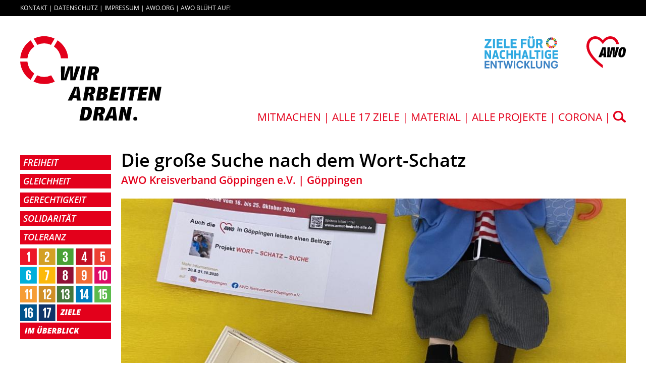

--- FILE ---
content_type: text/html; charset=UTF-8
request_url: https://wirarbeitendran.awo.org/projekt/die-grosse-suche-nach-dem-wort-schatz
body_size: 9040
content:
<!DOCTYPE html>
<html lang="de" dir="ltr" prefix="og: https://ogp.me/ns#" class="preload">
  <head>
    <meta charset="utf-8" />
<script>var _paq = _paq || [];(function(){var u=(("https:" == document.location.protocol) ? "https://piwik.werk21system.de/piwik/" : "http://piwik.werk21system.de/piwik/");_paq.push(["setSiteId", "162"]);_paq.push(["setTrackerUrl", u+"matomo.php"]);_paq.push(["setDoNotTrack", 1]);_paq.push(["disableCookies"]);_paq.push(["setCookieDomain", ".wirarbeitendran.awo.org"]);if (!window.matomo_search_results_active) {_paq.push(["trackPageView"]);}_paq.push(["setIgnoreClasses", ["no-tracking","colorbox"]]);_paq.push(["enableLinkTracking"]);var d=document,g=d.createElement("script"),s=d.getElementsByTagName("script")[0];g.type="text/javascript";g.defer=true;g.async=true;g.src=u+"matomo.js";s.parentNode.insertBefore(g,s);})();</script>
<meta name="description" content="Durch die Kooperation mit einer Grundschule in Göppingen soll außerhalb des Regelunterrichtes ein freiwilliges niederschwelliges Nachmittagsangebot für Grundschüler/innen aus sozial schwachen Familien der 2.-Klasse entwickelt werden. Mit Hilfe von Sprachförderungskonzepten in Kombination mit Bewegungsspielen soll das Projektvorhaben bewirken, dass die Grundschüler/innen ihren Wortschatz aufbauen, erweitern und festigen. Somit werden die Teilnehmer/innen durch die Förderung des Sprachvermögens dauerhaft zur sozialen Teilhabe befähigt." />
<link rel="canonical" href="https://wirarbeitendran.awo.org/projekt/die-grosse-suche-nach-dem-wort-schatz" />
<meta name="twitter:card" content="summary_large_image" />
<meta name="twitter:title" content="Die große Suche nach dem Wort-Schatz" />
<meta name="twitter:image" content="https://wirarbeitendran.awo.org/themes/custom/awo/images/AWO_WAD_Website_OG-Image_1200x630.jpg" />
<meta name="Generator" content="Drupal 10 (https://www.drupal.org)" />
<meta name="MobileOptimized" content="width" />
<meta name="HandheldFriendly" content="true" />
<meta name="viewport" content="width=device-width, initial-scale=1.0" />
<link rel="icon" href="/themes/custom/awo/favicon.ico" type="image/vnd.microsoft.icon" />
<link rel="alternate" hreflang="de" href="https://wirarbeitendran.awo.org/projekt/die-grosse-suche-nach-dem-wort-schatz" />

    <title>Die große Suche nach dem Wort-Schatz | AWO</title>
    <link rel="stylesheet" media="all" href="/sites/default/files/css/css_BQ6yoCKd6-sfBC74IqHfT20NMLomqNi8BFGFB99Atdw.css?delta=0&amp;language=de&amp;theme=awo&amp;include=eJwrriwuSc3VT0osTtVJLM_XT8_JT0rM0S0uqczJzEsHALV_C7o" />
<link rel="stylesheet" media="all" href="/sites/default/files/css/css_DRfgYVihZkHcGPOgilF_lrzGhikY6MLkM-0YRv10zcQ.css?delta=1&amp;language=de&amp;theme=awo&amp;include=eJwrriwuSc3VT0osTtVJLM_XT8_JT0rM0S0uqczJzEsHALV_C7o" />

    
  </head>
    <body class="not-logged-in path-node node--type-project">
        <a href="#main-content" class="visuallyhidden-focusable">Direkt zum Inhalt</a>
    
      <div class="dialog-off-canvas-main-canvas" data-off-canvas-main-canvas>
    <div class="site js-site">

  <header class="site__header site-header js-site-header" role="banner">

    <nav role="navigation" aria-labelledby="block-awo-header-meta-menu-menu" id="block-awo-header-meta-menu">
            
  <h2 class="visually-hidden" id="block-awo-header-meta-menu-menu">Header Meta</h2>
  

         
                        <ul class="menu menu--level-0">
                                  <li class="menu__item">
            <a href="/kontakt" title="Kontakt" class="menu__link" data-drupal-link-system-path="node/97">Kontakt</a>
                      </li>
                            <li class="menu__item">
            <a href="/datenschutz" title="Datenschutz" class="menu__link" data-drupal-link-system-path="node/103">Datenschutz</a>
                      </li>
                            <li class="menu__item">
            <a href="/impressum" title="Impressum" class="menu__link" data-drupal-link-system-path="node/96">Impressum</a>
                      </li>
                            <li class="menu__item">
            <a href="https://www.awo.org" title="AWO.ORG" class="menu__link" target="_blank">AWO.ORG</a>
                      </li>
                            <li class="menu__item">
            <a href="/awo-blueht-auf" class="menu__link" data-drupal-link-system-path="node/263">AWO blüht auf!</a>
                      </li>
              </ul>
    

  
  </nav>


    <div class="l-container">
        <div class="site-header__layout">
       <div class="site-header__branding">
    <a class="site-header__logo" href="/" title="Startseite" rel="home">
      <img class="site-header__logo-img" src="/themes/custom/awo/build/images/logo-kampagne.svg" alt="AWO" />
    </a>
      </div>

<div class="main-menu__toggle-wrap">

  <input class="menu-toggle__checkbox" id="menu-toggle__checkbox" type="checkbox">
  <label class="menu-toggle__label" for="menu-toggle__checkbox" >
    <div class="menu-icon">
      <span class="menu-icon__text">Menu</span>
      <div class="menu-icon__icon menu-toggle__icon">
        <span></span>
        <span></span>
        <span></span>
      </div>
    </div>
  </label>

  <div class="main-menu__container menu-toggle__menu-container">
    <nav role="navigation" aria-labelledby="block-awo-main-menu-menu" id="block-awo-main-menu">
                                
      <h2 class="visually-hidden" id="block-awo-main-menu-menu">Main navigation</h2>
      

                     
                        <ul class="menu menu--level-0">
                                  <li class="menu__item">
            <a href="/mitmachen" class="menu__link" data-drupal-link-system-path="node/48">Mitmachen</a>
                      </li>
                            <li class="menu__item">
            <a href="/ziele" title="Nachhaltigkeitsziele" class="menu__link" data-drupal-link-system-path="ziele">Alle 17 Ziele</a>
                      </li>
                            <li class="menu__item has-children">
            <a href="/kampagnenmaterial" class="menu__link" data-drupal-link-system-path="node/49">Material</a>
                                                <ul class="menu menu--level-1">
                                    <li class="menu__item">
            <a href="/schulungsvideo" title="Schulungsvideo" class="menu__link" data-drupal-link-system-path="node/155">Schulungsvideo</a>
                      </li>
              </ul>
    
                      </li>
                            <li class="menu__item">
            <a href="/projekte" title="Alle Projekte" class="menu__link" data-drupal-link-system-path="projekte">Alle Projekte</a>
                      </li>
                            <li class="menu__item">
            <a href="/warum-nachhaltigkeit-pandemiezeiten-wichtig-ist" class="menu__link" data-drupal-link-system-path="node/224">Corona</a>
                      </li>
                            <li class="search menu__item">
            <a href="/suche" class="menu__link" data-drupal-link-system-path="suche">Suche</a>
                      </li>
              </ul>
    

  
          </nav>
  </div>

</div>
          <div class="site-header__logos">
        <a class="site__header-logo--sdg" href="https://sdg-portal.de/de" title="Visit SDG" target="_blank"><svg xmlns="http://www.w3.org/2000/svg" viewBox="0 0 200 87.602"><defs><clipPath id="a"><path fill="none" d="M0 0h200v87.602H0z"/></clipPath></defs><path fill="#2fa9e1" d="M1.015 6.889v5.278l10.325-.102L0 28.534v3.563h19.261V26.82l-11.848.1 11.34-16.468V6.889H1.015zm22.035 0h5.416v25.208H23.05zm24.947 14.587h-9.783v5.714h10.764v4.907h-16.18V6.89h16.18v4.907H38.214v4.873h9.783v4.806zm10.018 5.714h10.257v4.907H52.599V6.89h5.416v20.3zm28.23-5.714h-9.782v5.714h10.764v4.907H71.046V6.89h16.181v4.907H76.463v4.873h9.782v4.806zm27.213.337h-9.58v10.284h-5.415V6.89h16.011v4.907h-10.596v5.209h9.58v4.807z"/><g clip-path="url(#a)"><path d="M130.754 0a3.181 3.181 0 0 1 3.215 3.193 3.215 3.215 0 0 1-6.43 0A3.161 3.161 0 0 1 130.754 0m-8.124 0a3.181 3.181 0 0 1 3.215 3.193 3.215 3.215 0 0 1-6.43 0A3.161 3.161 0 0 1 122.63 0m-5.348 24.132V8.033h5.418v15.829c0 3.261 2.133 3.832 4.028 3.832s4.028-.571 4.028-3.832V8.033h5.416v16.1c0 6.923-5.585 8.436-9.444 8.436s-9.444-1.513-9.444-8.436m28.093-6.353h3.689c2.4 0 2.708-1.614 2.708-2.992 0-1.412-.3-2.991-2.708-2.991h-3.689zm0 14.317h-5.416V6.889h8.632c6.838 0 9.072 3.093 9.072 7.9 0 3.125-.881 5.512-3.555 6.789l4.5 10.52h-6.33l-3.419-9.444h-3.486V32.1M12.813 61.126L5.241 47.208l.125 13.918H.424V37.824h4.942l7.572 13.919-.125-13.919h4.942v23.302h-4.942zM27.985 52.4h4l-2-8.824zM20.6 61.126L27.109 37.7h5.757l6.507 23.425h-5.318l-1.1-4.785h-5.939l-1.1 4.785H20.6M51.11 37.39a11.4 11.4 0 0 1 4.88.87v4.692a10.452 10.452 0 0 0-4.38-.9c-3.817 0-5.569 1.523-5.569 7.425S47.793 56.9 51.61 56.9a10.468 10.468 0 0 0 4.38-.9v4.691a11.4 11.4 0 0 1-4.88.87c-6.852 0-10.1-3.324-10.137-12.086C41 40.714 44.258 37.39 51.11 37.39m20.754 23.736v-9.755h-7.133v9.755h-5.006V37.824h5.006v9.01h7.133v-9.01h5.006v23.302h-5.006zm21.035 0v-9.755h-7.134v9.755H80.76V37.824h5.005v9.01h7.134v-9.01h5.006v23.302h-5.006zm15.234-8.726h4l-2-8.824zm-7.383 8.73l6.507-23.43h5.756l6.508 23.425H114.2l-1.1-4.785h-5.944l-1.1 4.785h-5.318m26.636-4.535h9.479v4.536h-14.486V37.824h5.007V56.59zm18.613-14.23v18.766h-5.005V42.36h-5.663v-4.536h16.331v4.536h-5.663zm8.696-4.536h5.007v23.302h-5.007zm8.853 11.651c0-8.108 2.94-12.085 10.073-12.085a17.935 17.935 0 0 1 6.915 1.087v4.847a15.889 15.889 0 0 0-5.975-1.274c-4.474 0-5.945 1.988-5.945 7.425 0 5.81 1.6 7.425 5.945 7.425a9.916 9.916 0 0 0 1.439-.092v-4.723h-3.316v-4.443h8.321v12.334a15.534 15.534 0 0 1-7.54 1.585c-6.977 0-9.917-3.977-9.917-12.086m35.039 1.833h-9.042v5.282h9.948v4.536h-14.954V37.824h14.954v4.536h-9.948v4.505h9.042v4.443z" fill="#2fa9e1"/><path fill="#3e84c5" d="M.423 66.771h13.054v3.644H4.502v4.65h8.73v3.644h-8.73v4.868h8.975v3.644H.423v-20.45zm19.909 6.5h-.055v13.951h-3.916V66.771h4.379l8.294 13.733h.055V66.771h3.915v20.451h-4.215l-8.457-13.951zm20.507-2.856h-5.384v-3.644h14.848v3.644h-5.385v16.806h-4.079V70.415zm23.334 2.557h-.054l-3.372 14.25h-4.324l-5.276-20.451h4.351l3.182 15.038h.055l3.209-15.038h4.405l3.345 15.038h.054l2.965-15.038h4.323l-5.221 20.451h-4.324l-3.318-14.25zm15.315-6.201h4.079v20.45h-4.079zm21.538 7.261a4.657 4.657 0 0 0-4.731-4c-3.318 0-5.331 3.182-5.331 6.989 0 4.324 2.121 6.935 5.439 6.935a4.844 4.844 0 0 0 4.568-3.616l4.189.3c-1.414 4.569-4.733 6.962-8.921 6.962-5.546 0-9.517-3.753-9.517-10.606 0-6.173 3.889-10.6 9.517-10.6 4.3 0 7.833 2.12 8.893 7.37l-4.106.271m17.761-7.266h4.868l-7.044 9.817 7.18 10.633h-5.085l-6.474-10.035h-.053v10.035h-4.08v-20.45h4.08v9.6h.053l6.555-9.6zm6.774 0h4.078v16.643h7.859v3.807h-11.937v-20.45zm26.964 0h4.075v11.965c0 6.392-4.052 8.866-8.512 8.866s-8.512-2.474-8.512-8.866V66.771h4.08v11.993c0 3.4 1.523 5.194 4.432 5.194s4.433-1.8 4.433-5.194V66.771m11.933 6.5h-.055v13.951h-3.916V66.771h4.379l8.294 13.733h.055V66.771h3.916v20.451h-4.216l-8.457-13.951zm26.11 2.936H200c-.164 7.588-4.351 11.4-9.981 11.4-6.064 0-9.953-5.113-9.953-10.606s3.889-10.605 9.953-10.605c6.717 0 8.566 4.187 9.328 6.363l-4.269.272c-.735-1.8-2.2-2.992-5.059-2.992-3.209 0-5.711 2.611-5.711 6.962 0 3.671 2.312 6.962 5.984 6.962a5.044 5.044 0 0 0 5.167-4.27h-4.9v-3.486"/><path d="M174.6 13.691A8.343 8.343 0 0 1 175.915 12L171.6 7.263a14.782 14.782 0 0 0-2.741 3.568z" fill="#3ba636"/><path d="M185.183 10.347a8.291 8.291 0 0 1 1.811 1.134l4.329-4.727a14.749 14.749 0 0 0-3.837-2.394z" fill="#d4a100"/><path d="M195.1 11.771l-5.738 2.86a8.24 8.24 0 0 1 .574 2.028l6.384-.6a14.577 14.577 0 0 0-1.22-4.285" fill="#c11727"/><path d="M188.947 13.8l5.738-2.86A14.744 14.744 0 0 0 192 7.382l-4.329 4.726a8.345 8.345 0 0 1 1.272 1.694" fill="#249438"/><path d="M173.458 17.88c0-.13 0-.259.01-.387l-6.386-.571c-.02.316-.032.635-.032.958a14.733 14.733 0 0 0 .434 3.551l6.167-1.769a8.3 8.3 0 0 1-.193-1.782" fill="#497734"/><path d="M188.144 23.128a8.448 8.448 0 0 1-1.557 1.465l3.371 5.458a14.8 14.8 0 0 0 3.3-3.066z" fill="#fbb800"/><path d="M190.023 17.88a8.184 8.184 0 0 1-.189 1.761L196 21.413a14.652 14.652 0 0 0 .43-3.533c0-.3-.01-.6-.028-.9l-6.384.6c0 .1.005.2.005.3" fill="#e6331e"/><path d="M175.439 23.25l-5.1 3.878a14.834 14.834 0 0 0 3.333 3.02l3.371-5.453a8.361 8.361 0 0 1-1.6-1.445" fill="#f59c08"/><path d="M173.561 16.572a8.151 8.151 0 0 1 .611-2.057l-5.736-2.858A14.632 14.632 0 0 0 167.169 16z" fill="#0077b8"/><path d="M189.174 30.545l-3.366-5.451a8.294 8.294 0 0 1-1.965.8l1.188 6.306a14.582 14.582 0 0 0 4.143-1.653" fill="#931731"/><path d="M189.588 20.534a8.34 8.34 0 0 1-.9 1.846l5.119 3.861a14.577 14.577 0 0 0 1.937-3.936z" fill="#00a7d7"/><path d="M182.935 26.076a8.389 8.389 0 0 1-1.194.087 8.489 8.489 0 0 1-.964-.057l-1.188 6.306a14.974 14.974 0 0 0 2.152.157 14.722 14.722 0 0 0 2.381-.193z" fill="#eb640f"/><path d="M182.27 9.613a8.174 8.174 0 0 1 2.05.4l2.3-5.985a14.577 14.577 0 0 0-4.35-.828z" fill="#e2071d"/><path d="M179.863 25.948a8.2 8.2 0 0 1-2.033-.769l-3.373 5.455a14.615 14.615 0 0 0 4.22 1.613z" fill="#de0579"/><path d="M179.251 9.979a8.214 8.214 0 0 1 2.093-.372V3.2a14.575 14.575 0 0 0-4.411.8z" fill="#203261"/><path d="M174.878 22.513a8.286 8.286 0 0 1-.977-1.959l-6.162 1.769a14.664 14.664 0 0 0 2.035 4.068z" fill="#d18c0a"/><path d="M176.608 11.383a8.341 8.341 0 0 1 1.776-1.075l-2.317-5.978a14.708 14.708 0 0 0-3.779 2.315z" fill="#004c84"/></g></svg></a>
        <a class="site__header-logo--awo" href="https://www.awo.org/" title="Visit AWO" target="_blank"><svg xmlns="http://www.w3.org/2000/svg" viewBox="0 0 200 160.45"><path d="M165.25 39.508c-3.459-19.9-16.332-34.552-34.756-38.542-18.006-3.9-36.116 4.3-47.4 19.212C71.814 5.267 53.7-2.935 35.7.966 14.013 5.663 0 25.12 0 50.534c0 53.9 76.127 105.268 79.369 107.429l3.727 2.486V145.1c-14.91-10.765-69.624-54.025-69.624-94.57 0-22.835 12.892-34.079 25.078-36.4 14.308-2.728 28.62 1.8 44.191 24.843.157.233.355.533.355.533l.355-.533c15.57-23.043 29.883-27.571 44.191-24.843 10.032 1.912 20.531 9.882 23.933 25.376z" fill="#e3001b"/><path d="M185.632 54.594c-4.669 0-10.128.647-14.725 5.747-5.172 5.818-8.764 17.671-8.764 31.032 0 12.355 7.974 14.942 14.366 14.942 4.957 0 10.129-.935 14.224-5.1C195.689 96.186 200 84.477 200 69.966c0-12.14-7.83-15.372-14.368-15.372m-4.525 40.73a3.427 3.427 0 0 1-2.945 1.293c-1.795 0-2.8-1.437-2.8-5.244 0-5.675 2.8-21.335 5.172-25a3.688 3.688 0 0 1 3.3-2.084c2.3 0 3.088 2.156 3.088 5.675 0 5.172-3.232 22.484-5.818 25.358M81.044 55.313L61.146 105.6h14.511l2.443-8.337h8.907l-.431 8.333h14.08l-3.09-50.283zm6.824 24.567l-.359 7.471h-6.393l2.155-7.543c1.8-6.393 5.388-18.964 5.388-18.964s-.575 14.295-.791 19.036m63.572-24.567l-5.818 26.794c-1.437 6.752-3.591 17.384-3.591 17.384s.933-10.56 1.077-17.384l.646-26.794h-16.521l-7.543 26.722c-1.868 6.537-4.741 17.456-4.741 17.456s1.293-10.991 2.083-17.384l3.377-26.794h-13.577l-1.653 50.287h17.672l8.049-29.168c1.652-5.89 3.735-15.3 3.735-15.3s-.646 9.339-.79 15.3l-.862 29.165h17.24L165.3 55.313z"/></svg></a>
      </div>
      </div>

    </div>
  </header>

  
  

      <div class="sidebar-layout l-container">
      <main id="main-content" class="site__main site-main js-site-main" role="main">
        
        
          <div>
    <div id="block-awo-page-title" class="block block-core block-page-title-block">
      
        
          
  <h1 class="page-title"><span>Die große Suche nach dem Wort-Schatz</span>
</h1>


      </div>
<div data-drupal-messages-fallback class="hidden"></div>
<div id="block-awo-content" class="block block-system block-system-main-block">
      
        
          
<div class="page-title__subline">
  

  

  <div class="field field--label-hidden field--type-string field-institution">
              <div class="field__content">AWO Kreisverband Göppingen e.V.</div>
          </div>
 
  

  

  <div class="field field--label-hidden field--type-string field-location">
              <div class="field__content">Göppingen</div>
          </div>

</div>

<article class="node node--type-project node--view-mode-full">

  

  

  <div class="field field--label-hidden field--type-entity_reference field-media">
              <div class="field__content"><figure class="media-image media-image--content-header-full">

    <div class="media-image__wrapper">
                          <picture>
                  <source srcset="/system/files/styles/awo_content_header_full_xl_1x/private/webform/project_submission/26/Wortschatz-Suche.jpg?h=4d232b0d&amp;itok=YMDgs8LS 1x, /system/files/styles/awo_content_header_full_xl_2x/private/webform/project_submission/26/Wortschatz-Suche.jpg?h=4d232b0d&amp;itok=gfcaz0hq 2x" media="all and (min-width: 1200px)" type="image/jpeg" width="980" height="552"/>
              <source srcset="/system/files/styles/awo_content_header_full_l_1x/private/webform/project_submission/26/Wortschatz-Suche.jpg?h=4d232b0d&amp;itok=VfLm6LHA 1x, /system/files/styles/awo_content_header_full_l_2x/private/webform/project_submission/26/Wortschatz-Suche.jpg?h=4d232b0d&amp;itok=exYEaXG0 2x" media="all and (min-width: 980px) and (max-width: 1199px)" type="image/jpeg" width="980" height="552"/>
              <source srcset="/system/files/styles/awo_content_header_full_m_1x/private/webform/project_submission/26/Wortschatz-Suche.jpg?h=4d232b0d&amp;itok=D1dhds2P 1x, /system/files/styles/awo_content_header_full_m_2x/private/webform/project_submission/26/Wortschatz-Suche.jpg?h=4d232b0d&amp;itok=7wBRlJ7M 2x" media="all and (min-width: 768px) and (max-width: 979px)" type="image/jpeg" width="980" height="552"/>
              <source srcset="/system/files/styles/awo_content_header_full_s_1x/private/webform/project_submission/26/Wortschatz-Suche.jpg?h=4d232b0d&amp;itok=mBwcy2wq 1x, /system/files/styles/awo_content_header_full_s_2x/private/webform/project_submission/26/Wortschatz-Suche.jpg?h=4d232b0d&amp;itok=QZGhQQo8 2x" media="all and (min-width: 480px) and (max-width: 767px)" type="image/jpeg" width="980" height="552"/>
              <source srcset="/system/files/styles/awo_content_header_full_xs_1x/private/webform/project_submission/26/Wortschatz-Suche.jpg?h=4d232b0d&amp;itok=S7t64O9F 1x, /system/files/styles/awo_content_header_full_xs_2x/private/webform/project_submission/26/Wortschatz-Suche.jpg?h=4d232b0d&amp;itok=a8X0qZQb 2x" media="all and (max-width: 479px)" type="image/jpeg" width="980" height="552"/>
                  <img loading="eager" class="media-image__img" src="/system/files/styles/awo_content_header_full_xs_1x/private/webform/project_submission/26/Wortschatz-Suche.jpg?h=4d232b0d&amp;itok=S7t64O9F" width="980" height="552" alt="Wort-Schatz-Suche" />

  </picture>


    
      </div>

    
  
</figure>
</div>
          </div>


  

  <div class="field field--label-hidden field--type-entity_reference field-development-goals">
          <div class="field__fields">
              <div class="field__content">
<article class="goal tile-grid__tile">
  <div class="tile-grid__tile-image-container">
    <a href="/nachhaltigkeitsziel/ziel-1-keine-armut" title="Ziel 1: Keine Armut">
      <img id="sdg-icon-01" class="tile-grid__tile-image" src="/themes/custom/awo/source/svg-sprite/icons/sdg-icon-01.svg" alt="Ziel 1: Keine Armut">
    </a>
  </div>
</article>
</div>
          <div class="field__content">
<article class="goal tile-grid__tile">
  <div class="tile-grid__tile-image-container">
    <a href="/nachhaltigkeitsziel/ziel-4-hochwertige-bildung" title="Ziel 4: Hochwertige Bildung">
      <img id="sdg-icon-04" class="tile-grid__tile-image" src="/themes/custom/awo/source/svg-sprite/icons/sdg-icon-04.svg" alt="Ziel 4: Hochwertige Bildung">
    </a>
  </div>
</article>
</div>
          <div class="field__content">
<article class="goal tile-grid__tile">
  <div class="tile-grid__tile-image-container">
    <a href="/nachhaltigkeitsziel/ziel-10-weniger-ungleichheiten" title="Ziel 10: Weniger Ungleichheiten">
      <img id="sdg-icon-10" class="tile-grid__tile-image" src="/themes/custom/awo/source/svg-sprite/icons/sdg-icon-10.svg" alt="Ziel 10: Weniger Ungleichheiten">
    </a>
  </div>
</article>
</div>
              </div>
      </div>


  

  <div class="field field--label-hidden field--type-text_with_summary field-body">
              <div class="field__content"><p>Durch die Kooperation mit einer Grundschule in Göppingen soll außerhalb des Regelunterrichtes ein freiwilliges niederschwelliges Nachmittagsangebot für Grundschüler/innen aus sozial schwachen Familien der 2.-Klasse entwickelt werden. Mit Hilfe von Sprachförderungskonzepten in Kombination mit Bewegungsspielen soll das Projektvorhaben bewirken, dass die Grundschüler/innen ihren Wortschatz aufbauen, erweitern und festigen. Somit werden die Teilnehmer/innen durch die Förderung des Sprachvermögens dauerhaft zur sozialen Teilhabe befähigt.</p>
<p>Das Konzept sieht vor, dass im Verlauf eines Schuljahres (2020/2021) Sprach- und Bewegungsprogramme in Form von Lehr- und Lerneinheiten wie beispielsweise Rollenspiele, Buchstaben Parkour, Märchenreisen etc. mit einem Stundenumfang von 1,5 Schulstunden die Woche durchgeführt werden. Die genannten Einheiten werden durch eine Schatzsuche dargestellt. Dabei entwickelt eine pädagogische Fachkraft bereits im Vorfeld eine Schatzkarte und unterteilt diese in viele kleine Einzelteile (Einheiten). Für jede erfolgreich abgeschlossene Einheit erhalten die Teilnehmer/ innen einen Teil der Schatzkarte. Eine Einheit kann dabei an einem Treffen oder aber auch über mehrere Wochen bearbeitet werden. Am Ende des Schuljahres bzw. der Schatzsuche wird dann gemeinsam mit den Teilnehmer/innen die Schatzkarte zusammengelegt und nach dem Schatz gesucht. Die Schatzsuche führt auch in andere Teilbereiche wie Ernährung, Kultur und Gesellschaft. Ziele hierbei sind: Stärkung sozialer Kompetenzen und die Wissenserweiterung.</p>
</div>
          </div>



  

  <div class="field field-list field-list--link field--label-hidden field--type-link">
    <ul class="field-list__list">
          <li class="field-list__item">
        <div class="field__icon">  <svg role="presentation" class="field__icon-svg"><svg xmlns="http://www.w3.org/2000/svg" viewBox="0 0 47.25 47.25"><defs><clipPath id="a"><path fill="none" d="M0 0h47.25v47.25H0z"/></clipPath></defs><g clip-path="url(#a)" fill="#e3001b"><path d="M38.25 22.25a2.5 2.5 0 0 0-2.5 2.5v17.5H5V11.5h17.5a2.5 2.5 0 0 0 0-5h-20A2.5 2.5 0 0 0 0 9v35.75a2.5 2.5 0 0 0 2.5 2.5h35.75a2.5 2.5 0 0 0 2.5-2.5v-20a2.5 2.5 0 0 0-2.5-2.5"/><path d="M47.2 2.011c-.015-.076-.043-.146-.065-.219a2.139 2.139 0 0 0-.077-.247 2.557 2.557 0 0 0-.13-.249c-.034-.06-.06-.123-.1-.181a2.5 2.5 0 0 0-.693-.694c-.06-.04-.125-.067-.187-.1a2.46 2.46 0 0 0-.244-.128 2.192 2.192 0 0 0-.25-.078c-.07-.022-.139-.05-.214-.065a2.53 2.53 0 0 0-.49-.05H31a2.5 2.5 0 1 0 0 5h7.715L18.233 25.483a2.5 2.5 0 0 0 3.535 3.535L42.25 8.535v7.715a2.5 2.5 0 0 0 5 0V2.5a2.519 2.519 0 0 0-.049-.489"/></g></svg></svg></div>
        <a href="https://www.awo-gp.de/pdf/projekt/Konzept-Wort-Schatz-Projekt-20-10-2020.pdf" target="_blank">https://www.awo-gp.de/pdf/projekt/Konzept-Wort-Schatz-Projekt-20-10-2020.pdf</a>
      </li>
        </ul>
  </div>
  <div class="page-tools" role="menu">
    <ul><li class="page-tools__share"><h3>Teilen auf</h3><ul class="social-share"><li class="social-share__service social-share__service--facebook facebook"><a href="https://www.facebook.com/sharer/sharer.php?u=https%3A//wirarbeitendran.awo.org/projekt/die-grosse-suche-nach-dem-wort-schatz" target="_blank" rel="nofollow" title="Teilen auf Facebook ">Facebook</a></li><li class="social-share__service social-share__service--twitter twitter"><a href="https://twitter.com/intent/tweet?text=Die%20gro%C3%9Fe%20Suche%20nach%20dem%20Wort-Schatz&amp;url=https%3A//wirarbeitendran.awo.org/projekt/die-grosse-suche-nach-dem-wort-schatz" target="_blank" rel="nofollow" title="Teilen auf Twitter ">Twitter</a></li><li class="social-share__service social-share__service--xing xing"><a href="https://www.xing.com/social_plugins/share/new?url=https%3A//wirarbeitendran.awo.org/projekt/die-grosse-suche-nach-dem-wort-schatz" target="_blank" rel="nofollow" title="Teilen auf Xing ">Xing</a></li></ul></li></ul>
  </div>


</article>

      </div>

  </div>

      </main>
      <aside id="sidebar" class="site__sidebar">
          <div>
    <nav role="navigation" aria-labelledby="block-sidebar-menu" id="block-sidebar">
            
  <h2 class="visually-hidden" id="block-sidebar-menu">Sidebar</h2>
  

         
                        <ul class="menu menu--level-0">
                                  <li class="menu__item">
            <a href="/freiheit" title="Freiheit" class="menu__link" data-drupal-link-system-path="node/38">Freiheit</a>
                      </li>
                            <li class="menu__item">
            <a href="/gleichheit" title="Gleichheit" class="menu__link" data-drupal-link-system-path="node/39">Gleichheit</a>
                      </li>
                            <li class="menu__item">
            <a href="/gerechtigkeit" title="Gerechtigkeit" class="menu__link" data-drupal-link-system-path="node/40">Gerechtigkeit</a>
                      </li>
                            <li class="menu__item">
            <a href="/solidaritaet" title="Solidarität" class="menu__link" data-drupal-link-system-path="node/41">Solidarität</a>
                      </li>
                            <li class="menu__item">
            <a href="/toleranz" title="Toleranz" class="menu__link" data-drupal-link-system-path="node/42">Toleranz</a>
                      </li>
              </ul>
    

  
  </nav>
<div id="block-ziele" class="block block-block-content block-block-content52aa1b3d-123d-4bd6-874a-b5fc9800003b">
      
        
          

  

  <div class="field field--label-hidden field--type-text_with_summary field-body">
              <div class="field__content"><div class="sidebar__block-goals">
  <a href="/ziele" title="Ziele im Überblick">
     <img src="/themes/custom/awo/build/images/tile-goals.svg" alt="Ziele im Überblick">
  </a>
</div></div>
          </div>

      </div>

  </div>

      </aside>
    </div>
  
  <footer class="site__footer site-footer js-site-footer" role="contentinfo">
    <div class="l-container">
        <div class="site-footer__layout">
    <nav role="navigation" aria-labelledby="block-awo-footer-menu" id="block-awo-footer">
            
  <h2 class="visually-hidden" id="block-awo-footer-menu">Footer menu</h2>
  

         
                        <ul class="menu menu--level-0">
                                  <li class="menu__item">
            <a href="/kontakt" class="menu__link" data-drupal-link-system-path="node/97">Kontakt</a>
                      </li>
                            <li class="menu__item">
            <a href="/impressum" title="AWO Bundesverband e.V." class="menu__link" data-drupal-link-system-path="node/96">Impressum</a>
                      </li>
                            <li class="menu__item">
            <a href="/datenschutz" class="menu__link" data-drupal-link-system-path="node/103">Datenschutz</a>
                      </li>
              </ul>
    

  
  </nav>
<div id="block-adresse" class="block block-block-content block-block-contentc75bd322-a1df-46d1-883f-3451d1330c94">
      
        
          

  

  <div class="field field--label-hidden field--type-text_with_summary field-body">
              <div class="field__content"><p>© 2026 AWO Bundesverband e.V.</p>

<p>Blücherstraße 62/63</p>

<p>10961 Berlin</p></div>
          </div>

      </div>
<div id="block-social-media-profiles" class="block block-w21-social-media block-social-media-profiles">
      
        
          <h2 class="visually-hidden">Follow us on:</h2><ul class="social-media"><li class="facebook"><a href="https://www.facebook.com/awo.bundesverband.3/" title="Facebook" target="_blank" rel="nofollow">Facebook</a></li><li class="twitter"><a href="https://twitter.com/AWOBund" title="Twitter" target="_blank" rel="nofollow">Twitter</a></li><li class="instagram"><a href="https://www.instagram.com/awobund/" title="Instagram" target="_blank" rel="nofollow">Instagram</a></li></ul>
      </div>

  </div>

    </div>
  </footer>

</div>

  </div>

    
    <script type="application/json" data-drupal-selector="drupal-settings-json">{"path":{"baseUrl":"\/","pathPrefix":"","currentPath":"node\/249","currentPathIsAdmin":false,"isFront":false,"currentLanguage":"de"},"pluralDelimiter":"\u0003","suppressDeprecationErrors":true,"matomo":{"disableCookies":true,"trackMailto":true},"env":{"media_queries":{"xs":"all and (max-width: 479px)","s":"all and (min-width: 480px) and (max-width: 767px)","m":"all and (min-width: 768px) and (max-width: 979px)","l":"all and (min-width: 980px) and (max-width: 1199px)","xl":"all and (min-width: 1200px)"},"breakpoints":{"min":{"s":"480","m":"768","l":"980","xl":"1200"},"max":{"xs":"479","s":"767","m":"979","l":"1199"}}},"user":{"uid":0,"permissionsHash":"438665fe9e4e88b3e5342166569da4a12e9f8ee0803d01618637f4d1dd21d5ac"}}</script>
<script src="/sites/default/files/js/js_pim5VutaG4UVuW34PQ_BRX2Tz89tZSuPeQoiivcpzQo.js?scope=footer&amp;delta=0&amp;language=de&amp;theme=awo&amp;include=eJzLTSzJz83XzwVTOonl-frpOflJiTm6xSWVOZl56QDO_QyU"></script>

  </body>
</html>


--- FILE ---
content_type: text/css
request_url: https://wirarbeitendran.awo.org/sites/default/files/css/css_DRfgYVihZkHcGPOgilF_lrzGhikY6MLkM-0YRv10zcQ.css?delta=1&language=de&theme=awo&include=eJwrriwuSc3VT0osTtVJLM_XT8_JT0rM0S0uqczJzEsHALV_C7o
body_size: 9491
content:
/* @license GPL-2.0-or-later https://www.drupal.org/licensing/faq */
html{line-height:1.15;-ms-text-size-adjust:100%;-webkit-text-size-adjust:100%;height:100%;}*,:after,:before{box-sizing:border-box;}article,aside,figcaption,figure,footer,header,main,nav,section{display:block;}hr{box-sizing:content-box;height:0;overflow:visible;}pre{font-family:monospace,monospace;font-size:1em;}a{background-color:transparent;-webkit-text-decoration-skip:objects;}abbr[title]{border-bottom:none;text-decoration:underline;text-decoration:underline dotted;}b,strong{font-weight:inherit;font-weight:bolder;}code,kbd,samp{font-family:monospace,monospace;font-size:1em;}dfn{font-style:italic;}mark{background-color:#ff0;color:#000;}small{font-size:80%;}sub,sup{font-size:75%;line-height:0;position:relative;vertical-align:baseline;}sub{bottom:-.25em;}sup{top:-.5em;}audio,video{display:inline-block;}audio:not([controls]){display:none;height:0;}img{border-style:none;}svg:not(:root){overflow:hidden;}button,input,optgroup,select,textarea{margin:0;}button,input{overflow:visible;}button,select{text-transform:none;}select:-moz-focusring{color:transparent;text-shadow:0 0 0 #000;}option:not(:checked){color:#000;}[type=reset],[type=submit],button,html [type=button]{-webkit-appearance:button;}[type=button]::-moz-focus-inner,[type=reset]::-moz-focus-inner,[type=submit]::-moz-focus-inner,button::-moz-focus-inner{border-style:none;padding:0;}[type=button]:-moz-focusring,[type=reset]:-moz-focusring,[type=submit]:-moz-focusring,button:-moz-focusring{outline:1px dotted ButtonText;}legend{box-sizing:border-box;color:inherit;display:table;max-width:100%;padding:0;white-space:normal;}progress{display:inline-block;vertical-align:baseline;}textarea{overflow:auto;}[type=checkbox],[type=radio]{box-sizing:border-box;padding:0;}[type=number]::-webkit-inner-spin-button,[type=number]::-webkit-outer-spin-button{height:auto;}[type=search]{-webkit-appearance:textfield;outline-offset:-2px;}[type=search]::-webkit-search-cancel-button,[type=search]::-webkit-search-decoration{-webkit-appearance:none;}::-webkit-file-upload-button{-webkit-appearance:button;font:inherit;}details,menu{display:block;}summary{display:list-item;}canvas{display:inline-block;}[hidden],template{display:none;}body,figure,h1,h2,h3,h4,h5,h6,html,p{margin:0;padding:0;border:0;font-size:100%;font:inherit;vertical-align:baseline;}nav li,nav ol,nav ul{list-style:none;margin:0;padding:0;}button{font-size:inherit;cursor:pointer;}button:focus{outline:none;}button::-moz-focus-inner{border:0;}*{-webkit-font-smoothing:antialiased;-moz-osx-font-smoothing:grayscale;}nav *{-webkit-tap-highlight-color:rgba(0,0,0,0);}@font-face{font-family:Open Sans;src:url(/themes/custom/awo/fonts/open-sans-v15-latin-regular.woff2) format("woff2"),url(/themes/custom/awo/fonts/open-sans-v15-latin-regular.woff) format("woff");font-weight:400;font-style:normal;}@font-face{font-family:Open Sans;src:url(/themes/custom/awo/fonts/open-sans-v15-latin-italic.woff2) format("woff2"),url(/themes/custom/awo/fonts/open-sans-v15-latin-italic.woff) format("woff");font-weight:400;font-style:italic;}@font-face{font-family:Open Sans;src:url(/themes/custom/awo/fonts/open-sans-v15-latin-600.woff2) format("woff2"),url(/themes/custom/awo/fonts/open-sans-v15-latin-600.woff) format("woff");font-weight:600;font-style:normal;}@font-face{font-family:Open Sans;src:url(/themes/custom/awo/fonts/open-sans-v15-latin-600italic.woff2) format("woff2"),url(/themes/custom/awo/fonts/open-sans-v15-latin-600italic.woff) format("woff");font-weight:600;font-style:italic;}body{min-width:32rem;}input[type=checkbox],input[type=file],input[type=radio],input[type=range]{line-height:normal;height:auto;margin:0;padding:0;border:0;}::-moz-focus-inner{padding:0;border:0;}label[for]{cursor:pointer;}a{color:#e3001b;transition:all .2s;text-decoration:none;}a:active,a:focus,a:hover{color:#000;}::-moz-selection{background:#e3001b;color:#fff;}::selection{background:#e3001b;color:#fff;}::-webkit-input-placeholder{color:#999;opacity:1;}:-ms-input-placeholder{color:#999;opacity:1;}::placeholder{color:#999;opacity:1;}html{font-size:62.5%;line-height:1.5;}body{color:#000;-webkit-hyphens:auto;-ms-hyphens:auto;hyphens:auto;}body,button,input,select,textarea{font-family:Open Sans,sans-serif;font-size:2.1rem;}.content h2,.content h3,.content h4,.content h5,.content h6,.node.node--view-mode-full .field-body h2,.node.node--view-mode-full .field-body h3,.node.node--view-mode-full .field-body h4,.node.node--view-mode-full .field-body h5,.node.node--view-mode-full .field-body h6{margin-top:4rem;margin-bottom:2rem;}.content h2,.node.node--view-mode-full .field-body h2{font-size:2.6rem;font-weight:600;line-height:3.4rem;clear:both;}.content h3,.node.node--view-mode-full .field-body h3{font-size:2.4rem;font-weight:600;line-height:3.2rem;}.content h4,.node.node--view-mode-full .field-body h4{font-size:2.4rem;font-weight:600;line-height:undefined;}.content h5,.content h6,.node.node--view-mode-full .field-body h5,.node.node--view-mode-full .field-body h6{font-weight:600;}.content p,.node.node--view-mode-full .field-body p{margin-bottom:2rem;}.content strong,.node.node--view-mode-full .field-body strong{font-weight:600;}.content blockquote,.node.node--view-mode-full .field-body blockquote{border-left:2px solid #e3001b;color:#e3001b;margin-left:0;padding-left:3rem;font-style:italic;}.content ol:not([class]),.content ul:not([class]),.node.node--view-mode-full .field-body ol:not([class]),.node.node--view-mode-full .field-body ul:not([class]){list-style:none;padding-left:3rem;}.content ol:not([class]) li,.content ul:not([class]) li,.node.node--view-mode-full .field-body ol:not([class]) li,.node.node--view-mode-full .field-body ul:not([class]) li{margin-bottom:.5em;position:relative;}.content ol:not([class]) li:before,.content ul:not([class]) li:before,.node.node--view-mode-full .field-body ol:not([class]) li:before,.node.node--view-mode-full .field-body ul:not([class]) li:before{position:absolute;left:-2rem;top:-.1px;content:"●";color:#000;}.field__label--above{font-size:2.6rem;font-weight:600;line-height:3.4rem;margin-bottom:2rem;}.field--label-inline>.field__content,.field--label-inline>.field__label{display:inline;}.field__icon{display:inline-block;height:3rem;width:3rem;margin-right:1.5rem;position:relative;top:1px;vertical-align:top;}.field__icon-svg{width:100%;height:100%;overflow:visible;}.field-list--downloads .field__icon-svg{-webkit-transform:scale(1.2);transform:scale(1.2);margin-left:6px;margin-top:3px;}.fluid-img{display:block;width:100%;height:auto;}.form-item{margin-bottom:2rem;}.form-item label p{display:inline;}.form-item__description{font-size:1.6rem;color:#999;margin:.3rem 0 0;}.form-item-type-textarea textarea,.form-item-type-text input{-webkit-appearance:none;-moz-appearance:none;appearance:none;}.form-item-type-select select,.form-item-type-textarea textarea,.form-item-type-text input{color:#000;border:.1rem solid #000;border-radius:0;background:#fff;padding:.5em 1em;}.form-item-type-select select:focus,.form-item-type-textarea textarea:focus,.form-item-type-text input:focus{border-color:#e3001b;}.form-item-type-select select{cursor:pointer;}.form-item-type-select select:-moz-focusring{color:transparent;text-shadow:0 0 0 #000;}.form-item-type-select select option{background:#fff;}.form-item-group{display:-webkit-flex;display:-ms-flexbox;display:flex;-webkit-flex-wrap:wrap;-ms-flex-wrap:wrap;flex-wrap:wrap;margin-left:-.625em;}.form-item-group>.form-item{margin-left:.625em;}.form-required:after{display:inline-block;width:6px;height:6px;margin:0 .3em;content:"";vertical-align:super;background-image:url(/themes/custom/awo/build/images/required.svg);background-repeat:no-repeat;background-size:6px 6px;}.form-item-images .form-item{margin:0;}.form-item-images .form-number{width:10rem;margin-right:1rem;}.form-item-images .tabledrag-toggle-weight-wrapper{margin-bottom:2rem;}.form-item-images a.tabledrag-handle .handle{height:24px;}.form-item-images th{text-align:left;font-size:1.8rem;line-height:1.3;}@media (max-width:1199px){.form-item-images table,.form-item-images tbody,.form-item-images td,.form-item-images th,.form-item-images thead,.form-item-images tr{display:block;}.form-item-images thead tr{position:absolute;top:-9999px;left:-9999px;}.form-item-images tr{border:none;}.form-item-images td{border:none;border-bottom:none;position:relative;padding-left:0;}.form-item-images td:before{position:static;top:6px;left:6px;width:100%;padding-right:10px;white-space:nowrap;}}@media (min-width:980px){.form-item-images .form-managed-file,.form-item-images .form-text,.form-item-images .form-textarea{font-size:1.8rem;line-height:1.3;padding:.4rem 1rem;}.form-item-images .form-text,.form-item-images .form-textarea{width:100%;}.form-item-images .form-managed-file{width:180px;}}.webform-section-wrapper{width:100%;overflow:scroll;}.webform-section-title{font-size:2.4rem;line-height:undefined;font-weight:600;margin-bottom:2rem;}.webform-element-description{margin-bottom:2rem;}.webform-submission-form label{font-weight:600;margin-bottom:1rem;}.g-container{display:-webkit-flex;display:-ms-flexbox;display:flex;-webkit-flex-wrap:wrap;-ms-flex-wrap:wrap;flex-wrap:wrap;margin:0 -1rem;}.g-container--grid{margin-top:-2rem/2;margin-bottom:-2rem/2;}.g-container--grid>*{margin-top:2rem/2;margin-bottom:2rem/2;}@media (max-width:320px){[class*=" g-item-xs-"],[class^=g-item-xs-]{padding-right:1rem;padding-left:1rem;}.g-hidden-xs{display:none;}.g-item-xs-1{-webkit-flex:0 0 8.33333%;-ms-flex:0 0 8.33333%;flex:0 0 8.33333%;max-width:8.33333%;}.g-item-xs-2{-webkit-flex:0 0 16.66667%;-ms-flex:0 0 16.66667%;flex:0 0 16.66667%;max-width:16.66667%;}.g-item-xs-3{-webkit-flex:0 0 25%;-ms-flex:0 0 25%;flex:0 0 25%;max-width:25%;}.g-item-xs-4{-webkit-flex:0 0 33.33333%;-ms-flex:0 0 33.33333%;flex:0 0 33.33333%;max-width:33.33333%;}.g-item-xs-5{-webkit-flex:0 0 41.66667%;-ms-flex:0 0 41.66667%;flex:0 0 41.66667%;max-width:41.66667%;}.g-item-xs-6{-webkit-flex:0 0 50%;-ms-flex:0 0 50%;flex:0 0 50%;max-width:50%;}.g-item-xs-7{-webkit-flex:0 0 58.33333%;-ms-flex:0 0 58.33333%;flex:0 0 58.33333%;max-width:58.33333%;}.g-item-xs-8{-webkit-flex:0 0 66.66667%;-ms-flex:0 0 66.66667%;flex:0 0 66.66667%;max-width:66.66667%;}.g-item-xs-9{-webkit-flex:0 0 75%;-ms-flex:0 0 75%;flex:0 0 75%;max-width:75%;}.g-item-xs-10{-webkit-flex:0 0 83.33333%;-ms-flex:0 0 83.33333%;flex:0 0 83.33333%;max-width:83.33333%;}.g-item-xs-11{-webkit-flex:0 0 91.66667%;-ms-flex:0 0 91.66667%;flex:0 0 91.66667%;max-width:91.66667%;}.g-item-xs-12{-webkit-flex:0 0 100%;-ms-flex:0 0 100%;flex:0 0 100%;max-width:100%;}.g-push-xs-1{margin-left:8.33333%;}.g-push-xs-2{margin-left:16.66667%;}.g-push-xs-3{margin-left:25%;}.g-push-xs-4{margin-left:33.33333%;}.g-push-xs-5{margin-left:41.66667%;}.g-push-xs-6{margin-left:50%;}.g-push-xs-7{margin-left:58.33333%;}.g-push-xs-8{margin-left:66.66667%;}.g-push-xs-9{margin-left:75%;}.g-push-xs-10{margin-left:83.33333%;}.g-push-xs-11{margin-left:91.66667%;}}@media (max-width:767px){[class*=" g-item-s-"],[class^=g-item-s-]{padding-right:1rem;padding-left:1rem;}.g-hidden-s{display:none;}.g-item-s-1{-webkit-flex:0 0 8.33333%;-ms-flex:0 0 8.33333%;flex:0 0 8.33333%;max-width:8.33333%;}.g-item-s-2{-webkit-flex:0 0 16.66667%;-ms-flex:0 0 16.66667%;flex:0 0 16.66667%;max-width:16.66667%;}.g-item-s-3{-webkit-flex:0 0 25%;-ms-flex:0 0 25%;flex:0 0 25%;max-width:25%;}.g-item-s-4{-webkit-flex:0 0 33.33333%;-ms-flex:0 0 33.33333%;flex:0 0 33.33333%;max-width:33.33333%;}.g-item-s-5{-webkit-flex:0 0 41.66667%;-ms-flex:0 0 41.66667%;flex:0 0 41.66667%;max-width:41.66667%;}.g-item-s-6{-webkit-flex:0 0 50%;-ms-flex:0 0 50%;flex:0 0 50%;max-width:50%;}.g-item-s-7{-webkit-flex:0 0 58.33333%;-ms-flex:0 0 58.33333%;flex:0 0 58.33333%;max-width:58.33333%;}.g-item-s-8{-webkit-flex:0 0 66.66667%;-ms-flex:0 0 66.66667%;flex:0 0 66.66667%;max-width:66.66667%;}.g-item-s-9{-webkit-flex:0 0 75%;-ms-flex:0 0 75%;flex:0 0 75%;max-width:75%;}.g-item-s-10{-webkit-flex:0 0 83.33333%;-ms-flex:0 0 83.33333%;flex:0 0 83.33333%;max-width:83.33333%;}.g-item-s-11{-webkit-flex:0 0 91.66667%;-ms-flex:0 0 91.66667%;flex:0 0 91.66667%;max-width:91.66667%;}.g-item-s-12{-webkit-flex:0 0 100%;-ms-flex:0 0 100%;flex:0 0 100%;max-width:100%;}.g-push-s-1{margin-left:8.33333%;}.g-push-s-2{margin-left:16.66667%;}.g-push-s-3{margin-left:25%;}.g-push-s-4{margin-left:33.33333%;}.g-push-s-5{margin-left:41.66667%;}.g-push-s-6{margin-left:50%;}.g-push-s-7{margin-left:58.33333%;}.g-push-s-8{margin-left:66.66667%;}.g-push-s-9{margin-left:75%;}.g-push-s-10{margin-left:83.33333%;}.g-push-s-11{margin-left:91.66667%;}}@media (min-width:768px) and (max-width:979px){[class*=" g-item-m-"],[class^=g-item-m-]{padding-right:1rem;padding-left:1rem;}.g-hidden-m{display:none;}.g-item-m-1{-webkit-flex:0 0 8.33333%;-ms-flex:0 0 8.33333%;flex:0 0 8.33333%;max-width:8.33333%;}.g-item-m-2{-webkit-flex:0 0 16.66667%;-ms-flex:0 0 16.66667%;flex:0 0 16.66667%;max-width:16.66667%;}.g-item-m-3{-webkit-flex:0 0 25%;-ms-flex:0 0 25%;flex:0 0 25%;max-width:25%;}.g-item-m-4{-webkit-flex:0 0 33.33333%;-ms-flex:0 0 33.33333%;flex:0 0 33.33333%;max-width:33.33333%;}.g-item-m-5{-webkit-flex:0 0 41.66667%;-ms-flex:0 0 41.66667%;flex:0 0 41.66667%;max-width:41.66667%;}.g-item-m-6{-webkit-flex:0 0 50%;-ms-flex:0 0 50%;flex:0 0 50%;max-width:50%;}.g-item-m-7{-webkit-flex:0 0 58.33333%;-ms-flex:0 0 58.33333%;flex:0 0 58.33333%;max-width:58.33333%;}.g-item-m-8{-webkit-flex:0 0 66.66667%;-ms-flex:0 0 66.66667%;flex:0 0 66.66667%;max-width:66.66667%;}.g-item-m-9{-webkit-flex:0 0 75%;-ms-flex:0 0 75%;flex:0 0 75%;max-width:75%;}.g-item-m-10{-webkit-flex:0 0 83.33333%;-ms-flex:0 0 83.33333%;flex:0 0 83.33333%;max-width:83.33333%;}.g-item-m-11{-webkit-flex:0 0 91.66667%;-ms-flex:0 0 91.66667%;flex:0 0 91.66667%;max-width:91.66667%;}.g-item-m-12{-webkit-flex:0 0 100%;-ms-flex:0 0 100%;flex:0 0 100%;max-width:100%;}.g-push-m-1{margin-left:8.33333%;}.g-push-m-2{margin-left:16.66667%;}.g-push-m-3{margin-left:25%;}.g-push-m-4{margin-left:33.33333%;}.g-push-m-5{margin-left:41.66667%;}.g-push-m-6{margin-left:50%;}.g-push-m-7{margin-left:58.33333%;}.g-push-m-8{margin-left:66.66667%;}.g-push-m-9{margin-left:75%;}.g-push-m-10{margin-left:83.33333%;}.g-push-m-11{margin-left:91.66667%;}}@media (min-width:980px) and (max-width:1199px){[class*=" g-item-l-"],[class^=g-item-l-]{padding-right:1rem;padding-left:1rem;}.g-hidden-l{display:none;}.g-item-l-1{-webkit-flex:0 0 8.33333%;-ms-flex:0 0 8.33333%;flex:0 0 8.33333%;max-width:8.33333%;}.g-item-l-2{-webkit-flex:0 0 16.66667%;-ms-flex:0 0 16.66667%;flex:0 0 16.66667%;max-width:16.66667%;}.g-item-l-3{-webkit-flex:0 0 25%;-ms-flex:0 0 25%;flex:0 0 25%;max-width:25%;}.g-item-l-4{-webkit-flex:0 0 33.33333%;-ms-flex:0 0 33.33333%;flex:0 0 33.33333%;max-width:33.33333%;}.g-item-l-5{-webkit-flex:0 0 41.66667%;-ms-flex:0 0 41.66667%;flex:0 0 41.66667%;max-width:41.66667%;}.g-item-l-6{-webkit-flex:0 0 50%;-ms-flex:0 0 50%;flex:0 0 50%;max-width:50%;}.g-item-l-7{-webkit-flex:0 0 58.33333%;-ms-flex:0 0 58.33333%;flex:0 0 58.33333%;max-width:58.33333%;}.g-item-l-8{-webkit-flex:0 0 66.66667%;-ms-flex:0 0 66.66667%;flex:0 0 66.66667%;max-width:66.66667%;}.g-item-l-9{-webkit-flex:0 0 75%;-ms-flex:0 0 75%;flex:0 0 75%;max-width:75%;}.g-item-l-10{-webkit-flex:0 0 83.33333%;-ms-flex:0 0 83.33333%;flex:0 0 83.33333%;max-width:83.33333%;}.g-item-l-11{-webkit-flex:0 0 91.66667%;-ms-flex:0 0 91.66667%;flex:0 0 91.66667%;max-width:91.66667%;}.g-item-l-12{-webkit-flex:0 0 100%;-ms-flex:0 0 100%;flex:0 0 100%;max-width:100%;}.g-push-l-1{margin-left:8.33333%;}.g-push-l-2{margin-left:16.66667%;}.g-push-l-3{margin-left:25%;}.g-push-l-4{margin-left:33.33333%;}.g-push-l-5{margin-left:41.66667%;}.g-push-l-6{margin-left:50%;}.g-push-l-7{margin-left:58.33333%;}.g-push-l-8{margin-left:66.66667%;}.g-push-l-9{margin-left:75%;}.g-push-l-10{margin-left:83.33333%;}.g-push-l-11{margin-left:91.66667%;}}@media (min-width:1200px){[class*=" g-item-xl-"],[class^=g-item-xl-]{padding-right:1rem;padding-left:1rem;}.g-hidden-xl{display:none;}.g-item-xl-1{-webkit-flex:0 0 8.33333%;-ms-flex:0 0 8.33333%;flex:0 0 8.33333%;max-width:8.33333%;}.g-item-xl-2{-webkit-flex:0 0 16.66667%;-ms-flex:0 0 16.66667%;flex:0 0 16.66667%;max-width:16.66667%;}.g-item-xl-3{-webkit-flex:0 0 25%;-ms-flex:0 0 25%;flex:0 0 25%;max-width:25%;}.g-item-xl-4{-webkit-flex:0 0 33.33333%;-ms-flex:0 0 33.33333%;flex:0 0 33.33333%;max-width:33.33333%;}.g-item-xl-5{-webkit-flex:0 0 41.66667%;-ms-flex:0 0 41.66667%;flex:0 0 41.66667%;max-width:41.66667%;}.g-item-xl-6{-webkit-flex:0 0 50%;-ms-flex:0 0 50%;flex:0 0 50%;max-width:50%;}.g-item-xl-7{-webkit-flex:0 0 58.33333%;-ms-flex:0 0 58.33333%;flex:0 0 58.33333%;max-width:58.33333%;}.g-item-xl-8{-webkit-flex:0 0 66.66667%;-ms-flex:0 0 66.66667%;flex:0 0 66.66667%;max-width:66.66667%;}.g-item-xl-9{-webkit-flex:0 0 75%;-ms-flex:0 0 75%;flex:0 0 75%;max-width:75%;}.g-item-xl-10{-webkit-flex:0 0 83.33333%;-ms-flex:0 0 83.33333%;flex:0 0 83.33333%;max-width:83.33333%;}.g-item-xl-11{-webkit-flex:0 0 91.66667%;-ms-flex:0 0 91.66667%;flex:0 0 91.66667%;max-width:91.66667%;}.g-item-xl-12{-webkit-flex:0 0 100%;-ms-flex:0 0 100%;flex:0 0 100%;max-width:100%;}.g-push-xl-1{margin-left:8.33333%;}.g-push-xl-2{margin-left:16.66667%;}.g-push-xl-3{margin-left:25%;}.g-push-xl-4{margin-left:33.33333%;}.g-push-xl-5{margin-left:41.66667%;}.g-push-xl-6{margin-left:50%;}.g-push-xl-7{margin-left:58.33333%;}.g-push-xl-8{margin-left:66.66667%;}.g-push-xl-9{margin-left:75%;}.g-push-xl-10{margin-left:83.33333%;}.g-push-xl-11{margin-left:91.66667%;}}.clearfix:after{clear:both;content:"";display:table;}.visually-hidden,.visuallyhidden,.visuallyhidden-focusable{border:0;clip:rect(0 0 0 0);height:1px;margin:-1px;overflow:hidden;padding:0;position:absolute;width:1px;}.visuallyhidden-focusable:active,.visuallyhidden-focusable:focus{position:static;overflow:visible;clip:auto;width:auto;height:auto;margin:0;}.hidden{display:none !important;}.hidden,.invisible{visibility:hidden;}.l-container{box-sizing:content-box;max-width:120rem;margin-right:auto;margin-left:auto;padding-right:1rem;padding-left:1rem;}.sidebar-layout{display:-webkit-flex;display:-ms-flexbox;display:flex;-webkit-flex-direction:column;-ms-flex-direction:column;flex-direction:column;}.site__sidebar{-webkit-order:1;-ms-flex-order:1;order:1;margin-bottom:3rem;}.site__main{-webkit-order:2;-ms-flex-order:2;order:2;}@media (min-width:980px){.sidebar-layout{-webkit-flex-direction:row;-ms-flex-direction:row;flex-direction:row;}.sidebar-layout .site__sidebar{width:15%;margin-right:20px;-webkit-flex:0 0 15%;-ms-flex:0 0 15%;flex:0 0 15%;}.sidebar-layout .site__main{width:85%;}}.embedded-entity{margin-bottom:3rem;}.embedded-entity .media-image__wrapper{width:auto;}.media-image img{display:block;width:100%;height:auto;}.embedded-entity.align-left .media-image{float:left;margin-right:2rem;}.embedded-entity.align-right .media-image{float:right;margin-left:2rem;}.embedded-entity.align-center .media-image{margin-left:auto;margin-right:auto;}@media (min-width:768px){.media-image.media-image--inline-cover,.media-image.media-image--inline-half{width:50%;float:left;margin-right:2rem;}}.media-image__wrapper{position:relative;}.media-image__copyright{position:absolute;right:0;bottom:0;color:#fff;background-color:rgba(0,0,0,.25);font-size:1.4rem;padding:0 4px;}.media-image__copyright a{color:currentcolor;text-decoration:underline;}.media-image__copyright a:active,.media-image__copyright a:focus,.media-image__copyright a:hover{text-decoration:none;}.media-image__caption,.two-click--embed+.field-caption{font-size:1.8rem;line-height:1.3;color:#999;}.media-gallery--slider{position:relative;z-index:0;clear:both;}.media-gallery--slider .media-image{display:block;margin:0;}.media-gallery--slider .media-image__img{display:block;width:100%;height:auto;}.media-gallery__nav{position:absolute;top:0;right:0;left:0;width:100%;height:100%;width:90%;margin-left:5%;}@media (min-width:980px){.media-gallery__nav{width:calc(100% + 100px);margin-left:-50px;}}.media-gallery__button{position:absolute;z-index:2;top:50%;-webkit-transform:translateY(-50%);transform:translateY(-50%);}.media-gallery__content{position:relative;}.media-gallery__items{position:relative;z-index:1;}.media-gallery__button--prev{left:1rem;}.media-gallery__button--next{right:1rem;}.media-gallery__intro{margin:-1em 0 2em;color:#666;}.media-gallery__pagination{margin:0 0 2em;}.slider-dots ul{display:-webkit-flex;display:-ms-flexbox;display:flex;-webkit-flex-wrap:wrap;-ms-flex-wrap:wrap;flex-wrap:wrap;-webkit-justify-content:center;-ms-flex-pack:center;justify-content:center;margin:0;padding:0;list-style:none;}.slider-dots li{margin:.5rem;}.slider-dots button{padding:0;border:0;border-radius:0;-webkit-appearance:none;-moz-appearance:none;appearance:none;text-align:left;color:currentcolor;display:block;overflow:hidden;width:1.2rem;height:1.2rem;white-space:nowrap;text-indent:3rem;opacity:.5;border-radius:50%;background:transparent;border:1px solid #000;}.slider-dots li.slick-active button{opacity:1;border:1px solid #e3001b;background:#e3001b;}.slider-dots--stage ul{-webkit-justify-content:flex-start;-ms-flex-pack:start;justify-content:flex-start;margin:-.8rem;}.slider-dots--stage li{margin:.8rem;}.slider-dots--stage button{padding:0;border:0;border-radius:0;background:transparent;-webkit-appearance:none;-moz-appearance:none;appearance:none;text-align:left;color:currentcolor;width:1.6rem;height:1.6rem;opacity:1;border:1px solid #fff;border-radius:50%;background:hsla(0,0%,100%,.5);}.slider-dots--stage li.slick-active button{background:#fff;}.slider-button{padding:0;border:0;border-radius:0;background:transparent;-webkit-appearance:none;-moz-appearance:none;appearance:none;text-align:left;color:currentcolor;width:4rem;height:4rem;transition:all .1s;}.slider-button[aria-disabled=true]{cursor:default;opacity:0;}.slider-button__icon{display:block;width:4rem;height:4rem;stroke:#cfcac9;stroke-linecap:round;stroke-width:.4rem;}.preload *{transition:none !important;}.page-title{font-size:3.6rem;line-height:140%;font-weight:600;margin-bottom:2rem;margin-top:-1.5rem;}@media (max-width:320px){.page-title{font-size:3.2rem;line-height:140%;}}.frontpage .page-title{display:none;}.page-title__subline{color:#e3001b;font-weight:600;position:relative;top:-1em;}#block-awo-local-tasks+#block-awo-content .page-title__subline{position:static;margin-bottom:1em;}.page-title__subline .field{display:inline-block;}.page-title__subline .field:last-child:not(:first-child):before{content:" | ";display:inline-block;}.button,.page-title__subline .field div{display:inline-block;}.button{background-color:#e3001b;border:1px solid #e3001b;color:#fff;text-decoration:none;font-weight:700;padding:.4em 1em;transition:all .2s;height:52px;}.button:active,.button:focus,.button:hover{background-color:transparent;color:#e3001b;}.button__icon{width:30px;height:30px;fill:#fff;top:7px;position:relative;}.menu-icon__text{height:0;width:0;overflow:hidden;opacity:0;position:absolute;display:block;}.menu-icon__icon{width:70px;height:70px;padding:15px;}.menu-icon__icon span{display:block;width:40px;height:4px;margin-bottom:9px;position:relative;transition:all .2s;background:#e3001b;border-radius:4px;z-index:1;}.menu-icon__icon span:first-child{-webkit-transform-origin:0 0;transform-origin:0 0;}.menu-icon__icon span:nth-child(2){-webkit-transform-origin:22px 0;transform-origin:22px 0;}.menu-toggle__checkbox:checked+.menu-toggle__label .menu-toggle__icon{background-color:#e3001b;}.menu-toggle__checkbox:checked+.menu-toggle__label .menu-toggle__icon span{background:#000;margin-bottom:10px;}.menu-toggle__checkbox:checked+.menu-toggle__label .menu-toggle__icon span:first-child{-webkit-transform:rotate(45deg) translate(8px,-3px);transform:rotate(45deg) translate(8px,-3px);}.menu-toggle__checkbox:checked+.menu-toggle__label .menu-toggle__icon span:nth-child(2){opacity:0;}.menu-toggle__checkbox:checked+.menu-toggle__label .menu-toggle__icon span:nth-child(3){-webkit-transform:rotate(-45deg) translate(8px,-7px);transform:rotate(-45deg) translate(8px,-7px);}@media (max-width:767px){.menu-toggle__menu-container{overflow:hidden;width:0;position:absolute;right:0;top:52px;transition:all .2s;z-index:99;}.menu-toggle__menu-container>nav{padding:20px;width:400px;margin-left:calc(100% - 400px);background-color:#e3001b;}}.menu-toggle__checkbox{display:none;}.menu-toggle__label{position:relative;text-indent:100%;overflow:hidden;height:70px;width:70px;right:0;top:-1.4rem;}@media (min-width:768px){.menu-toggle__label{display:none;}}.menu-toggle__menu{overflow:scroll;transition:all .2s ease-in-out;left:0;}@media (min-width:768px){.menu-toggle__menu{left:30px;}}@media (max-width:767px){.menu-toggle__checkbox:checked+.menu-toggle__label+.menu-toggle__menu-container{width:360px;}}.menu-toggle__checkbox:checked+.menu-toggle__label+.menu-toggle__menu-container .menu-toggle__menu{display:block;}.field-list{margin-top:5rem;}.field-list__title{position:absolute !important;clip:rect(1px,1px,1px,1px);overflow:hidden;height:1px;width:1px;word-wrap:normal;margin-bottom:1.5rem;}.field-list__list{padding:0;margin:0;list-style:none;}.field-list__list .field__icon+*{display:inline-block;}.field-list__item:not(:last-child){margin-bottom:.5em;}.field-list__item p{margin-left:51px;}.field-list__item a{font-weight:600;}.site-header{margin-bottom:6rem;position:relative;}.site-header .menu-toggle__label{position:absolute;right:0;}.site-header__logo{width:28rem;height:auto;display:block;margin-top:4rem;}.site-header__layout{position:relative;}.site-header__logos{position:absolute;display:-webkit-flex;display:-ms-flexbox;display:flex;-webkit-align-items:stretch;-ms-flex-align:stretch;align-items:stretch;width:14rem;top:0;right:9rem;}@media (max-width:320px){.site-header__logos{right:6rem;}}@media (min-width:768px){.site-header__logos{right:0;width:28rem;}}.site-header__logos.seedproject{-webkit-flex-direction:row-reverse;-ms-flex-direction:row-reverse;flex-direction:row-reverse;}.site__header-logo--awo,.site__header-logo--sdg{display:block;transition:all .2s;}.site__header-logo--awo:hover,.site__header-logo--sdg:hover{opacity:.75;}.site__header-logo--awo svg,.site__header-logo--sdg svg{display:block;width:auto;height:auto;}.site__header-logo--sdg{margin-right:20%;width:52%;}@media (max-width:320px){.site__header-logo--sdg{margin-right:10%;}}.site__header-logo--awo{width:28%;}.site__header-logo--awo.seedproject{margin-top:-11px;}.site__footer{background-color:#e3001b;color:#fff;font-size:1.6rem;line-height:220%;text-transform:uppercase;padding-top:2rem;margin-top:4rem;}.site__footer .site-footer__layout{position:relative;}.site__footer a:link,.site__footer a:visited{color:#fff;text-decoration:none;}.site__footer a:active,.site__footer a:focus,.site__footer a:hover{color:#000;}.site__footer #block-adresse{padding:2rem 0;}@media (min-width:768px){.site__footer{padding-top:0;}.site__footer #block-awo-footer{position:absolute;right:4rem;top:-5rem;}.site__footer #block-social-media-profiles{position:absolute;right:4rem;top:4rem;}.site__footer #block-adresse{padding:4rem 0 12rem;}}#block-awo-header-meta-menu{background-color:#000;font-size:1.2rem;padding:.7rem 1rem;color:#fff;}@media (max-width:320px){#block-awo-header-meta-menu{font-size:1rem;}}#block-awo-header-meta-menu .menu{max-width:1200px;margin:0 auto;}#block-awo-header-meta-menu .menu__item{display:inline-block;}#block-awo-header-meta-menu .menu__item:not(:last-child):after{content:" | ";display:inline-block;}#block-awo-header-meta-menu a:link,#block-awo-header-meta-menu a:visited{color:#fff;text-decoration:none;text-transform:uppercase;}#block-awo-header-meta-menu a:hover{color:#e3001b;}#block-awo-main-menu,#block-seed-project{text-align:right;color:#e3001b;}#block-awo-main-menu .menu__link:link,#block-awo-main-menu .menu__link:visited,#block-seed-project .menu__link:link,#block-seed-project .menu__link:visited{color:#fff;text-decoration:none;text-transform:uppercase;}#block-awo-main-menu .menu__link:active,#block-awo-main-menu .menu__link:hover,#block-seed-project .menu__link:active,#block-seed-project .menu__link:hover{color:#000;}#block-awo-main-menu .menu__item,#block-seed-project .menu__item{display:block;}#block-awo-main-menu .menu--level-1,#block-seed-project .menu--level-1{margin-right:15px;font-size:1.8rem;}@media (min-width:768px){#block-awo-main-menu,#block-seed-project{text-align:right;color:#e3001b;margin-top:3rem;}#block-awo-main-menu .menu__item,#block-seed-project .menu__item{display:inline-block;}#block-awo-main-menu .menu__item:not(:last-child):after,#block-seed-project .menu__item:not(:last-child):after{content:" | ";display:inline-block;}#block-awo-main-menu .menu__link:link,#block-awo-main-menu .menu__link:visited,#block-seed-project .menu__link:link,#block-seed-project .menu__link:visited{color:#e3001b;}#block-awo-main-menu .menu__link:active,#block-awo-main-menu .menu__link:hover,#block-seed-project .menu__link:active,#block-seed-project .menu__link:hover{color:#000;}#block-awo-main-menu .menu__item:hover .menu--level-1,#block-seed-project .menu__item:hover .menu--level-1{display:block;}#block-awo-main-menu .menu--level-1,#block-seed-project .menu--level-1{display:none;margin:0;position:absolute;background:#e3001b;text-align:left;padding-top:10px;padding-bottom:10px;z-index:99;}#block-awo-main-menu .menu--level-1 .menu__item,#block-seed-project .menu--level-1 .menu__item{display:block;}#block-awo-main-menu .menu--level-1 .menu__item:not(:last-child):after,#block-seed-project .menu--level-1 .menu__item:not(:last-child):after{display:none;}#block-awo-main-menu .menu--level-1 .menu__link:link,#block-awo-main-menu .menu--level-1 .menu__link:visited,#block-seed-project .menu--level-1 .menu__link:link,#block-seed-project .menu--level-1 .menu__link:visited{color:#fff;padding:0 15px;display:block;}#block-awo-main-menu .menu--level-1 .menu__link:active,#block-awo-main-menu .menu--level-1 .menu__link:hover,#block-seed-project .menu--level-1 .menu__link:active,#block-seed-project .menu--level-1 .menu__link:hover{color:#000;}.menu__item.search a:link,.menu__item.search a:visited{display:inline-block;height:25px;width:25px;text-indent:100%;overflow:hidden;background-image:url(/themes/custom/awo/build/images/icon-search.svg);background-repeat:no-repeat;background-position:50%;position:relative;top:4px;}}@media (min-width:980px){#block-awo-main-menu,#block-seed-project{width:65%;position:absolute;right:0;margin-top:-3.3rem;}}.block-seeding-area-counter{border:1px solid #e3001b;margin-bottom:2rem;padding:1rem;color:#e3001b;}#block-sidebar .menu__link{margin-bottom:8px;padding:0 5px;display:block;box-sizing:border-box;color:#fff;background-color:#e3001b;border:1px solid #e3001b;text-decoration:none;text-transform:uppercase;font-weight:600;font-style:italic;font-size:1.8rem;transition:all .2s;}#block-sidebar .menu__link:active,#block-sidebar .menu__link:focus,#block-sidebar .menu__link:hover{background-color:transparent;color:#e3001b;}.sidebar__block-goals img{max-width:180px;}#block-awo-footer .menu__item{display:block;color:#000;}#block-awo-footer .menu__link:link,#block-awo-footer .menu__link:visited{color:#000;text-decoration:none;text-transform:uppercase;}#block-awo-footer .menu__link:active,#block-awo-footer .menu__link:hover{color:#000;}@media (min-width:768px){#block-awo-footer{text-align:right;}#block-awo-footer .menu__item{display:inline-block;}#block-awo-footer .menu__item:not(:last-child):after{content:" | ";display:inline-block;}}#block-social-media-profiles .social-media{list-style:none;margin:0;padding:0;}#block-social-media-profiles .social-media li{display:inline-block;width:4.5rem;height:4.5rem;}#block-social-media-profiles .social-media li:not(:first-child){margin-left:1rem;}#block-social-media-profiles .social-media li a{display:inline-block;width:4.5rem;height:4.5rem;text-indent:100%;overflow:hidden;background-size:30px;background-position:50%;background-repeat:no-repeat;background-color:#fff;border-radius:100%;transition:all .2s;}#block-social-media-profiles .social-media li a:active,#block-social-media-profiles .social-media li a:focus,#block-social-media-profiles .social-media li a:hover{opacity:.8;}#block-social-media-profiles .social-media li.facebook a{background-image:url(/themes/custom/awo/build/images/sm-facebook.svg);}#block-social-media-profiles .social-media li.twitter a{background-image:url(/themes/custom/awo/build/images/sm-twitter.svg);}#block-social-media-profiles .social-media li.instagram a{background-image:url(/themes/custom/awo/build/images/sm-instagram.svg);}#block-social-media-profiles .social-media li.xing a{background-image:url(/themes/custom/awo/build/images/sm-xing.svg);}#block-social-media-profiles .social-media li.linkedin a{background-image:url(/themes/custom/awo/build/images/sm-linkedin.svg);}#block-social-media-profiles .social-media li.youtube a{background-image:url(/themes/custom/awo/build/images/sm-youtube.svg);}#block-logos{text-align:center;padding:8rem 0;}@media (max-width:320px){#block-logos{padding:4rem 2rem;}}#block-logos svg{display:block;width:auto;height:auto;}#block-logos .field-body{margin:0 auto;max-width:54rem;}#block-logos .field-body p{display:-webkit-flex;display:-ms-flexbox;display:flex;-webkit-align-items:stretch;-ms-flex-align:stretch;align-items:stretch;}#block-logos .field-body .logo-awo{width:28%;margin-right:20%;}#block-logos .field-body .logo-sdg{width:52%;}#block-sponsors{margin-top:4rem;max-width:50rem;padding:2rem;}#block-sponsors p{display:-webkit-flex;display:-ms-flexbox;display:flex;}#block-sponsors p>a{-webkit-flex:0 0 50%;-ms-flex:0 0 50%;flex:0 0 50%;}#block-sponsors .logo-bmz,#block-sponsors .logo-giz{height:auto;margin-right:4rem;}@media (min-width:1200px){#block-sponsors{margin-left:-20rem;padding:0;}}.tile-grid{list-style:none;padding:0;}.tile-grid__item{margin-bottom:2rem;}.tile-grid__item>a{display:block;line-height:0;}.tile-grid__item img{width:100%;height:auto;}.tile-grid__tile-link{cursor:pointer;}.tile-grid__tile-link:hover img{-webkit-transform:scale(1.2);transform:scale(1.2);}.tile-grid__tile{display:-webkit-flex;display:-ms-flexbox;display:flex;-webkit-flex-direction:column;-ms-flex-direction:column;flex-direction:column;position:relative;overflow:hidden;}.tile-grid__tile-text{font-size:1.8rem;line-height:1.3;-webkit-order:2;-ms-flex-order:2;order:2;margin-top:1rem;}.tile-grid__tile-image-container{margin-bottom:1.5rem;}.tile-grid__tile-image-container picture{overflow:hidden;line-height:0;}.tile-grid__tile-image{vertical-align:top;}.tile-grid__tile-title-container{font-size:1.8rem;line-height:1.3;-webkit-order:2;-ms-flex-order:2;order:2;margin:0;padding:0;position:absolute;bottom:3rem;left:.8rem;z-index:1;max-width:75%;}.tile-grid__tile-title{color:#fff;font-weight:600;text-transform:uppercase;font-style:italic;display:inline;background-color:#e3001b;box-shadow:.5rem 0 0 #e3001b,-.5em 0 0 #e3001b;padding:0;-webkit-box-decoration-break:clone;box-decoration-break:clone;transition:all .2s;}.tile-grid__tile-image-container{margin-bottom:0;-webkit-order:1;-ms-flex-order:1;order:1;overflow:hidden;}.tile-grid__tile-image-container a:active,.tile-grid__tile-image-container a:focus,.tile-grid__tile-image-container a:hover{opacity:.75;}.tile-grid__tile-image-container img{vertical-align:top;transition:all .2s;}.tile-grid__tile-image-placeholder{border:2px solid #e3001b;width:100%;padding-bottom:100%;}@media (min-width:768px){.tile-grid{display:-webkit-flex;display:-ms-flexbox;display:flex;-webkit-flex-wrap:wrap;-ms-flex-wrap:wrap;flex-wrap:wrap;width:calc(100% + 2rem);margin-left:-1rem;margin-top:-1rem;}.tile-grid.views-infinite-scroll-content-wrapper{margin-top:0;}.tile-grid__item{width:calc(50% - 2rem);margin:1rem;}}@media (min-width:980px){.tile-grid__item{width:calc(25% - 2rem);margin:1rem;}}@media (min-width:768px){.tile-grid__container--three-columns{display:-webkit-flex;display:-ms-flexbox;display:flex;-webkit-flex-wrap:wrap;-ms-flex-wrap:wrap;flex-wrap:wrap;width:calc(100% + 20px);margin:-10px 0 0 -10px;}.tile-grid__container--three-columns .tile-grid__item{width:calc(33.333% - 20px);margin:10px;}}.views-exposed-form{margin-bottom:4rem;font-size:1.8rem;line-height:1.3;}.views-exposed-form label{display:block;}.views-exposed-form>.form-item{margin-bottom:2rem;}.views-exposed-form .form-select,.views-exposed-form .form-text{font-size:1.8rem;line-height:1.3;}@media (min-width:980px){.views-exposed-form{display:-webkit-flex;display:-ms-flexbox;display:flex;-webkit-align-items:end;-ms-flex-align:end;align-items:end;}.views-exposed-form>.form-item{padding-right:2rem;margin-bottom:0;}}.view--taxonomy-term .tile-grid{margin-top:6rem;}.view--projects-index .view__list-items{list-style:none;margin:0;padding:0;}.view__filter .form-item,.view__filter .form-item .form-select,.view__filter .form-item .form-text{width:100%;}@media (min-width:980px){.view__filter .form-item{width:25%;}}.view--seed-projects #leaflet-map-view-seed-projects-seeds-map-block,.view--seed-projects .view__rows{margin-bottom:6rem;}.view--search .view__list-items{list-style:none;margin:0;padding:0;}.view--search .view__list-item{margin-bottom:4rem;}.view--search h2{font-size:2.4rem;font-weight:600;line-height:3.2rem;margin-bottom:.5em;}.view--search .links.inline{list-style:none;padding:0;}.view--search .tile-grid__tile-image{max-width:200px;height:auto;}.node .field__label{font-weight:600;}.node .field-media{margin-bottom:3rem;}.node .field-content-teaser{margin-top:6rem;}.node .field-institution{font-weight:700;margin-bottom:2rem;}.node--type-content-teaser.node--view-mode-teaser{position:relative;}.node--type-project .field--type-entity_reference.field-development-goals{margin-bottom:3rem;}.node--type-project .field--type-entity_reference.field-development-goals .field__fields{display:-webkit-flex;display:-ms-flexbox;display:flex;-webkit-flex-wrap:wrap;-ms-flex-wrap:wrap;flex-wrap:wrap;width:calc(100% + 2rem);margin-left:-1rem;}.node--type-project .field--type-entity_reference.field-development-goals .field__fields:after{content:"";-webkit-flex:auto;-ms-flex:auto;flex:auto;}.node--type-project .field--type-entity_reference.field-development-goals .field__fields .field__content{-webkit-flex:0 0 calc(16.666% - 2rem);-ms-flex:0 0 calc(16.666% - 2rem);flex:0 0 calc(16.666% - 2rem);padding:0;margin:1rem;}@media (min-width:600px){.node--type-project .field--type-entity_reference.field-development-goals .field__fields .field__content{-webkit-flex:0 0 calc(12.5% - 2rem);-ms-flex:0 0 calc(12.5% - 2rem);flex:0 0 calc(12.5% - 2rem);}}@media (min-width:1200px){.node--type-project .field--type-entity_reference.field-development-goals .field__fields .field__content{-webkit-flex:0 0 calc(10% - 2rem);-ms-flex:0 0 calc(10% - 2rem);flex:0 0 calc(10% - 2rem);}}.node--type-seed-project .field-list__item{list-style:none;}.node--type-seed-project .field--label-above{margin-top:3rem;}.node--type-seed-project .field__label--above{margin-bottom:1rem;}.goal--full .field-text{font-weight:600;margin-bottom:2rem;}.goal--full .field-description{margin-bottom:4rem;overflow:hidden;}@media (min-width:768px){.goal--full .goal__icon{width:23.5rem;float:left;margin-right:3rem;}}.js-slider--carousel .slick-track{float:left;}.js-slider--carousel .slick-slide{margin:2rem;}.js-slider--carousel .slider-button{top:calc(50% - 15px);}@media (max-width:767px){.js-slider--carousel .media-gallery__nav{width:100%;margin-left:0;}}@media (min-width:768px){.js-slider--carousel .media-gallery__nav{width:calc(100% + 60px);margin-left:-30px;}}.pager{margin:2rem 0;}.pager__items{display:-webkit-flex;display:-ms-flexbox;display:flex;-webkit-flex-wrap:wrap;-ms-flex-wrap:wrap;flex-wrap:wrap;-webkit-justify-content:center;-ms-flex-pack:center;justify-content:center;margin:0 -1rem;}.pager__item{margin:1rem;color:#e3001b;}.pager__item a{line-height:4rem;display:block;height:4rem;text-align:center;text-decoration:none;}.pager__item.is-active a,.pager__item a:active,.pager__item a:focus,.pager__item a:hover{color:#e3001b;}.pager__item.pager__item--ellipsis{color:#999;}.page-tools{padding:0 1.5rem;position:relative;}@media (min-width:1200px){.page-tools{margin:5rem 0;padding:2rem 0;}.frontpage .page-tools{margin-left:-20rem;}}@media (max-width:320px){.page-tools{margin:0;}}.page-tools h3{display:none !important;visibility:hidden;}.page-tools ul{display:-webkit-flex;display:-ms-flexbox;display:flex;-webkit-align-items:center;-ms-flex-align:center;align-items:center;margin:0 !important;padding:0 !important;list-style:none;}.page-tools li{margin:0 2rem 0 0;}.page-tools li:before{display:none;}.page-tools a{display:block;overflow:hidden;width:3rem;height:3rem;text-indent:6rem;background-size:contain;background-position:50%;background-repeat:no-repeat;transition:all .2s;}.page-tools a:active,.page-tools a:focus,.page-tools a:hover{opacity:.8;}.page-tools .facebook a{background-image:url(/themes/custom/awo/build/images/sm-facebook.svg);}.page-tools .twitter a{background-image:url(/themes/custom/awo/build/images/sm-twitter.svg);}.page-tools .instagram a{background-image:url(/themes/custom/awo/build/images/sm-instagram.svg);}.page-tools .xing a{background-image:url(/themes/custom/awo/build/images/sm-xing.svg);}.page-tools .linkedin a{background-image:url(/themes/custom/awo/build/images/sm-linkedin.svg);}.page-tools .youtube a{background-image:url(/themes/custom/awo/build/images/sm-youtube.svg);}.page-tools .cta-link__text{position:absolute;top:1em;left:8em;}@media (min-width:768px){.page-tools .cta-link__text{left:7em;}}.page-tools .cta-link__text a{background-image:url(/themes/custom/awo/build/images/icon-cta-down.svg);background-position:0;background-repeat:no-repeat;background-size:20px;font-size:1.6rem;text-transform:uppercase;line-height:300%;text-indent:3rem;width:auto;}@media (min-width:768px){.page-tools .cta-link__text a{line-height:190%;}}.page-tools .cta-link__text a:active,.page-tools .cta-link__text a:focus,.page-tools .cta-link__text a:hover{text-decoration:none;}.page-tools:before{content:"Teilen auf";display:block;margin-bottom:1rem;font-size:14px;}.page-tools__share{display:-webkit-flex;display:-ms-flexbox;display:flex;-webkit-align-items:center;-ms-flex-align:center;align-items:center;}.page-tools__share h3{font-weight:400 !important;margin:0 2rem 0 0 !important;color:#e3001b !important;}.page-tools__print a{background-image:url("data:image/svg+xml;charset=utf8,%3Csvg xmlns='http://www.w3.org/2000/svg' width='30' height='30'%3E%3Cpath fill='%23e3001b' d='M25.292 9.911v9.206c0 .406.005.812 0 1.222a.89.89 0 0 1-.012.165c.012-.077.021-.15.032-.228a1.423 1.423 0 0 1-.068.26l.085-.205c-.029.062-.06.123-.093.183-.08.136.054-.074.057-.068.002.005-.07.077-.074.081-.023.023-.045.04-.068.063-.068.067.182-.123.068-.055-.065.036-.127.073-.199.104l.205-.086a1.205 1.205 0 0 1-.259.068l.228-.031c-.162.021-.328.011-.489.011h-3.59l.853.854v-4.548a.864.864 0 0 0-.853-.853H10.42c-.491 0-.987-.012-1.479 0h-.02a.865.865 0 0 0-.853.853v4.548l.853-.854h-3.52c-.193 0-.396.014-.589-.011l.228.031a1.319 1.319 0 0 1-.259-.068l.205.086a2.086 2.086 0 0 1-.182-.094c-.136-.079.074.055.068.058-.005.002-.077-.071-.082-.074-.023-.022-.04-.046-.063-.068-.068-.068.123.182.055.068-.036-.065-.074-.128-.104-.199l.085.205a1.23 1.23 0 0 1-.068-.26l.032.228c-.045-.375-.011-.773-.011-1.148v-8.202c0-.409-.006-.821 0-1.23 0-.057.002-.111.011-.165l-.032.228a1.18 1.18 0 0 1 .068-.261l-.086.204c.028-.062.059-.122.093-.182.08-.137-.055.074-.057.068-.002-.005.071-.076.075-.081.022-.022.045-.04.068-.062.068-.068-.182.123-.068.055.065-.037.127-.075.198-.105l-.204.085c.085-.032.168-.055.259-.069-.077.012-.15.021-.228.032.216-.025.443-.012.66-.012h19.54c.059 0 .123.003.182.012-.077-.012-.15-.021-.227-.032.088.014.173.037.259.068l-.205-.085c.062.028.123.059.182.093.136.08-.074-.055-.068-.057a.703.703 0 0 1 .082.074c.022.022.04.045.062.068.068.067-.123-.183-.055-.068.037.064.074.127.104.199l-.085-.205c.032.085.055.168.068.259-.012-.077-.021-.149-.032-.227.007.047.012.1.012.154.009.445.387.873.853.853.455-.021.862-.375.853-.853a2.029 2.029 0 0 0-.548-1.362c-.339-.364-.807-.552-1.294-.594-.074-.006-.148-.006-.225-.006H4.965c-.893.013-1.74.642-1.913 1.541-.074.384-.047.784-.047 1.173v9.156c0 .572-.014 1.135.343 1.629a2.036 2.036 0 0 0 1.7.858h3.866c.46 0 .853-.389.853-.853v-4.548l-.853.853h10.695c.491 0 .987.014 1.479 0h.02l-.853-.853v4.548c0 .46.389.853.853.853h3.903c.569-.002 1.143-.239 1.507-.685.307-.381.475-.816.478-1.308v-7.85c0-.836.011-1.674 0-2.514v-.034c0-.445-.392-.873-.853-.853-.462.015-.851.371-.851.849z'/%3E%3Cpath fill='%23e3001b' d='M20.545 3.827v4.975l.853-.853H10.212c-.517 0-1.037-.014-1.556 0h-.02l.852.852V3.827l-.852.852h11.186c.518 0 1.037.012 1.556 0h.021c.446 0 .874-.393.853-.853-.021-.464-.375-.854-.853-.854H10.212c-.517 0-1.037-.011-1.556 0h-.02a.865.865 0 0 0-.853.854v4.975c0 .461.389.853.853.853h11.186c.518 0 1.037.012 1.556 0h.021c.46 0 .853-.389.853-.853V3.827c0-.446-.393-.874-.853-.854-.464.02-.854.376-.854.854zm-.285 13.077v9.27l.853-.853H10.418c-.491 0-.987-.014-1.479 0h-.02l.853.853v-9.27l-.853.853h10.695c.491 0 .987.012 1.478 0h.021c.446 0 .874-.393.853-.853-.021-.464-.375-.854-.853-.854H10.418c-.491 0-.987-.011-1.479 0h-.02c-.46 0-.853.39-.853.854v9.27c0 .461.389.854.853.854h10.695c.491 0 .987.011 1.478 0h.021c.46 0 .853-.39.853-.854v-9.27c0-.446-.393-.874-.853-.854-.463.021-.853.376-.853.854z'/%3E%3Cpath fill='%23e3001b' d='M8.917 16.05H6.416c-.446 0-.874.393-.853.854.021.464.375.853.853.853h2.501c.446 0 .874-.393.853-.853-.02-.463-.375-.854-.853-.854zm14.669 0h-2.473c-.446 0-.873.393-.853.854.021.464.375.853.853.853h2.472c.446 0 .874-.393.853-.853-.019-.463-.374-.854-.852-.854zm-2.643-2.331h2.075c.446 0 .874-.393.853-.853-.021-.464-.375-.853-.853-.853h-2.075c-.446 0-.874.392-.853.853.019.464.375.853.853.853zm-8.899 8.586h5.938c.446 0 .873-.393.853-.853-.021-.465-.375-.854-.853-.854h-5.938c-.445 0-.873.393-.853.854.021.463.376.853.853.853z'/%3E%3C/svg%3E");}.two-click__wrapper{position:relative;background-color:#e3001b;}.two-click__wrapper .field-thumbnail{overflow:hidden;}.two-click__wrapper .field-thumbnail img{width:100%;height:auto;vertical-align:top;}.two-click__wrapper+.field-caption{margin-top:1rem;}.two-click__info .two-click__actions{position:static;padding:0;margin-top:2.5rem;}.two-click__info .two-click__actions a:link,.two-click__info .two-click__actions a:visited{background:transparent;}.two-click__info+.two-click__actions{position:relative;padding-top:0;}.two-click__actions>ul{-webkit-justify-content:unset;-ms-flex-pack:unset;justify-content:unset;margin:0 !important;}@media (max-width:979px){.two-click__actions>ul{display:block;line-height:250%;}}.two-click__actions a:link,.two-click__actions a:visited{color:#fff;border:1px solid hsla(0,0%,100%,.4);padding:.7rem 1rem;transition:all .2s;margin-right:1em;}.two-click__actions a:hover{border:1px solid #fff;}.two-click__info{position:relative;pointer-events:all;z-index:0;}.two-click--video .two-click__info,.two-click--youtube .two-click__info{background-color:rgba(0,0,0,.6);position:absolute;width:100%;}.two-click__info-content{padding-top:2rem;font-size:1.6rem;line-height:140%;}.two-click__info-content p:last-child{margin-bottom:0;}.two-click__preview{-webkit-filter:none;filter:none;overflow:hidden;opacity:1;}.two-click__info-icon{position:relative;width:30px;height:30px;}.two-click__info-icon:after{content:"Externer Inhalt";display:inline-block;width:160px;position:absolute;left:46px;}.two-click--embed{background-color:#2fa9e1;color:#000;}.two-click--embed .two-click__info{color:#000;}.two-click--embed .two-click__info-icon svg g{fill:#e3001b !important;}.two-click--embed .two-click__info-icon:after{color:#e3001b;}.two-click--embed .two-click__actions a:link,.two-click--embed .two-click__actions a:visited{color:#000;border-color:rgba(0,0,0,.5);}.two-click--embed .two-click__actions a:hover{border-color:#000;}.stage .two-click__info{position:absolute;width:100%;}.stage .two-click__info-content{padding:0 1em;margin-left:-1em;margin-top:1em;}.site__aside .two-click__info-content{display:none;background-color:#2fa9e1;color:#000;padding:20px 17px 0;margin-left:-1em;width:calc(100% + 2em);}.site__aside .two-click__info{width:100%;top:0;left:0;color:#fff;}.site__aside .two-click__info-icon{display:block;cursor:pointer;position:relative;z-index:999;}.site__aside .two-click__info-icon svg g{fill:#e3001b !important;}.site__aside .two-click__info-icon:after{color:#e3001b;}.site__aside .two-click__actions ul{display:block;}.site__aside .two-click__actions li{line-height:250%;}
.drupal-local-tasks{position:relative;z-index:1;margin-bottom:20px;}.drupal-local-tasks ul{margin:0;padding:0;list-style:none;}.drupal-local-tasks ul li{display:inline-block;margin-right:.3em;}.drupal-local-tasks [dir=rtl] ul li{margin-right:0;margin-left:.3em;}.drupal-local-tasks ul a{font-size:2.1rem;display:block;margin-bottom:-2px;margin-right:1em;text-decoration:none;color:#e3001b;background:transparent;}.drupal-local-tasks ul a.is-active{text-decoration:underline;font-weight:800;}.drupal-local-tasks ul a.is-active:hover{color:#e3001b;text-decoration:underline;}.drupal-local-tasks ul a:focus,.drupal-local-tasks ul a:hover{color:#000;text-decoration:none;}.user-login-form{font-family:Open Sans,sans-serif;max-width:60rem;margin:4rem auto;padding:5rem 4rem;background:#fff;}.user-login-form input[type=password],.user-login-form input[type=text]{width:100%;}.drupal-status-message{margin:1em 0;}.drupal-status-message .l-container{padding:0;}.drupal-status-message__content{padding:1em;border:2px solid #000;}body.maintenance-page{padding:4rem;}@media print{*{box-shadow:none !important;text-shadow:none !important;}abbr[title]:after{content:" (" attr(title) ")";}thead{display:table-header-group;}img,tr{page-break-inside:avoid;}h1,h2,h3,p{orphans:3;widows:3;}h1,h2,h3{page-break-after:avoid;}body{padding:0 2rem;}input,select,textarea{border:1px solid #000;}.embed,.nopr{display:none !important;}}


--- FILE ---
content_type: image/svg+xml
request_url: https://wirarbeitendran.awo.org/themes/custom/awo/build/images/sm-xing.svg
body_size: 129
content:
<svg xmlns="http://www.w3.org/2000/svg" width="85.103" height="100"><path d="M7.749 19.751c-.868 0-1.598.305-1.967.901-.38.616-.322 1.409.083 2.212l9.751 16.881c.016.032.016.052 0 .082L.292 66.869c-.4.796-.38 1.595 0 2.213.368.593 1.016.983 1.885.983H16.6c2.156 0 3.197-1.455 3.934-2.785 0 0 14.986-26.505 15.57-27.534-.059-.095-9.915-17.29-9.915-17.29-.719-1.279-1.803-2.705-4.015-2.705H7.749z" fill="#00595e"/><path d="M71.31 100c.869 0 1.548-.327 1.914-.921.385-.615.374-1.428-.03-2.229L52.863 59.702a.081.081 0 0 1 0-.094l31.931-56.46c.401-.797.41-1.61.03-2.226C84.457.327 83.776 0 82.907 0h-14.57v.001h.001v.001c-2.155 0-3.088 1.357-3.862 2.747 0 0-31.07 55.1-32.094 56.909l20.492 37.595c.716 1.279 1.82 2.747 4.03 2.747" fill="#d3d800"/></svg>

--- FILE ---
content_type: image/svg+xml
request_url: https://wirarbeitendran.awo.org/themes/custom/awo/source/svg-sprite/icons/sdg-icon-01.svg
body_size: 1861
content:
<svg version="1.1" id="SDG-01-icon" xmlns="http://www.w3.org/2000/svg" x="0" y="0" viewBox="0 0 100 100" xml:space="preserve"><style>.st1{fill:#fff}</style><path fill="#eb1c2d" d="M0 0h100v100H0z"/><path class="st1" d="M13.962 13.152h.03v15.435h3.389V8.423h-2.707l-3.121 3.659v3.538h.029zM79.783 50.479a2.766 2.766 0 002.764-2.769 2.766 2.766 0 00-2.764-2.769 2.77 2.77 0 100 5.538zM83.015 51.547c-.066-.008-.131-.017-.211-.017h-6.05c-.074 0-.141.009-.203.017a3.691 3.691 0 00-3.355 3.677v7.674a1.073 1.073 0 102.146 0v-6.591c0-.247.069-.582.523-.582.31 0 .378.331.388.542v19.755a1.542 1.542 0 003.083 0V64.638c.004-.126.052-.452.445-.452h.002c.391 0 .433.326.438.452v11.384a1.542 1.542 0 103.086 0V56.267c.012-.211.077-.542.389-.542.452 0 .524.335.524.582v6.591a1.074 1.074 0 002.146 0v-7.674a3.691 3.691 0 00-3.351-3.677zM57.931 51.787a2.619 2.619 0 002.619-2.622 2.621 2.621 0 10-5.242 0 2.622 2.622 0 002.623 2.622zM61.05 56.6c.343-.099.438.357.438.357l1.757 5.921s.334 1.27 1.43.945c1.106-.325.716-1.625.716-1.625l-2.179-7.094s-.779-2.051-2.503-2.051h-5.555c-1.724 0-2.505 2.051-2.505 2.051l-2.179 7.094s-.388 1.301.715 1.625c1.098.325 1.431-.945 1.431-.945l1.757-5.921s.095-.455.438-.357c.343.098.214.585.214.585l-3.058 11.096h2.844v7.947a1.366 1.366 0 002.731 0v-7.947h.776v7.947a1.366 1.366 0 002.733 0v-7.947h2.843l-3.056-11.096c-.001 0-.13-.487.212-.585zM42.229 51.787a2.62 2.62 0 002.62-2.622 2.622 2.622 0 10-2.62 2.622zM47.508 55.103s-.777-2.051-2.502-2.051h-5.555c-1.723 0-2.505 2.051-2.505 2.051l-2.178 7.094s-.055.188-.065.438a.78.78 0 00-1.291.058l-.009-.005c-.064.055-1.082 1.868-1.418 2.204-.356.358-.674.319-.674.319h-2.644s-.32.04-.674-.319c-.34-.336-1.355-2.149-1.419-2.204l-.007.005a.798.798 0 00-.674-.373.782.782 0 00-.641.35v-7.447a3.69 3.69 0 00-3.354-3.677c-.063-.008-.129-.017-.203-.017h-6.05c-.079 0-.146.009-.211.017a3.691 3.691 0 00-3.352 3.677v7.674c0 .41.24.757.581.937-.017.033-.035.065-.042.103l-2.458 13.031a.407.407 0 00.798.151l2.458-13.031a.4.4 0 00-.006-.169c.466-.118.817-.521.817-1.021v-6.591c0-.247.072-.582.524-.582.312 0 .377.331.39.542v19.755a1.54 1.54 0 103.082 0V64.638c.007-.126.048-.452.44-.452h.001c.393 0 .441.326.445.452v11.384a1.542 1.542 0 103.083 0V56.267c.009-.211.079-.542.389-.542.455 0 .523.335.523.582v6.591c0 .59.481 1.073 1.074 1.073.428 0 .79-.256.962-.617.017.062.034.11.034.11l2.2 3.981s.135.274.135.525v.783l-1.16 4.262h1.16v3.503h.004a1.073 1.073 0 102.148 0v-3.373s-.002-.059.004-.13h.641c.005.071.004.13.004.13v3.373c0 .597.482 1.075 1.077 1.075.594 0 1.077-.479 1.077-1.075v-3.503h1.164l-1.164-4.286v-.759c0-.251.133-.525.133-.525l2.034-3.675s.13-.277.202-.478c.11.226.299.429.648.532 1.097.325 1.43-.945 1.43-.945l1.757-5.921s.095-.455.438-.357c.343.098.214.585.214.585l-3.057 11.096h2.844v7.947c0 .752.614 1.364 1.367 1.364.755 0 1.365-.612 1.365-1.364v-7.947h.776v7.947c0 .752.607 1.364 1.365 1.364.757 0 1.366-.612 1.366-1.364v-7.947h2.844l-3.056-11.096s-.13-.487.211-.585c.342-.099.439.357.439.357l1.756 5.921s.334 1.27 1.431.945c1.105-.325.715-1.625.715-1.625l-2.181-7.096zM69.354 63.837a2.18 2.18 0 002.181-2.184c0-1.206-.974-2.18-2.181-2.18a2.181 2.181 0 100 4.364zM74.527 70.041c-.027-.084-1.39-3.426-1.55-3.895-.492-1.437-1.388-1.424-2.25-1.448-.863-.021-1.379 0-1.379 0s-.551-.022-1.69.011c-1.137.036-1.496.618-2.75 3.846-.179.465-.785 1.969-.793 2.059l.008.002c-.107.255-.194.796.318 1.032.601.276.935-.305.935-.305l1.186-3.783s.206-.253.206.009v8.905h.005c0 .62.499 1.12 1.12 1.12.619 0 1.119-.5 1.119-1.12V72.96s-.065-.497.336-.497.339.497.339.497v3.514a1.12 1.12 0 002.243 0v-8.905c0-.262.138-.075.138-.075l.93 2.59s.404 1.158.528 1.209a.827.827 0 00.992-1.243l.009-.009zM18.666 50.479a2.771 2.771 0 002.771-2.769 2.77 2.77 0 00-2.771-2.769 2.766 2.766 0 00-2.765 2.769 2.766 2.766 0 002.765 2.769z"/><path class="st1" d="M29.988 63.837a2.18 2.18 0 002.181-2.184c0-1.206-.974-2.18-2.181-2.18a2.178 2.178 0 00-2.181 2.18 2.18 2.18 0 002.181 2.184z"/><g><path class="st1" d="M30.079 12.478v4.111h-1.42V8.143h1.42v3.712l1.545-3.712h1.395l-1.644 3.799 1.682 4.646h-1.495l-1.483-4.11zM33.53 8.143h3.388v1.158H34.95v2.417h1.408v1.146H34.95v2.566h1.968v1.158H33.53V8.143zM37.616 8.143h1.42v8.446h-1.42V8.143zM40.992 11.282v5.307h-1.196V8.143h1.395l1.532 4.846V8.143h1.183v8.446H42.66l-1.668-5.307zM44.655 8.143h3.388v1.158h-1.968v2.417h1.408v1.146h-1.408v2.566h1.968v1.158h-3.388V8.143zM28.434 28.342l1.594-8.446h1.619l1.607 8.446h-1.457l-.262-1.545h-1.507l-.249 1.545h-1.345zm1.782-2.678h1.134l-.561-3.388h-.012l-.561 3.388zM35.199 24.468v3.874h-1.42v-8.446h2.068c1.433 0 1.956.71 1.956 1.893v1.084c0 .909-.324 1.445-1.134 1.632l1.358 3.837h-1.495l-1.333-3.874zm0-3.413v2.628h.473c.486 0 .698-.249.698-.697V21.74c0-.461-.212-.685-.698-.685h-.473zM42.424 22.861h-.037l-.959 5.481h-.66l-1.059-5.481h-.025v5.481h-1.171v-8.446h1.657l.922 4.758h.013l.822-4.758h1.794v8.446h-1.295v-5.481zM48.591 19.896v6.39c0 1.308-.561 2.155-2.005 2.155-1.495 0-2.118-.847-2.118-2.155v-6.39h1.42v6.527c0 .498.199.835.698.835.498 0 .697-.336.697-.835v-6.527h1.308zM49.177 19.896h3.774v1.158H51.78v7.287h-1.433v-7.287h-1.171v-1.158z"/></g></svg>

--- FILE ---
content_type: image/svg+xml
request_url: https://wirarbeitendran.awo.org/themes/custom/awo/build/images/sm-twitter.svg
body_size: 144
content:
<svg xmlns="http://www.w3.org/2000/svg" width="123.045" height="100"><path d="M38.697 100c46.434 0 71.827-38.469 71.827-71.827 0-1.093-.022-2.181-.073-3.263a51.347 51.347 0 0 0 12.593-13.071 50.376 50.376 0 0 1-14.497 3.973c5.212-3.124 9.214-8.07 11.101-13.965a50.583 50.583 0 0 1-16.029 6.128A25.224 25.224 0 0 0 85.193 0C71.249 0 59.944 11.306 59.944 25.242c0 1.982.222 3.908.654 5.756C39.619 29.944 21.014 19.897 8.564 4.623a25.155 25.155 0 0 0-3.419 12.688c0 8.757 4.458 16.49 11.234 21.014a25.043 25.043 0 0 1-11.433-3.159c-.006.106-.006.212-.006.323 0 12.227 8.702 22.434 20.252 24.748-2.12.577-4.351.889-6.655.889-1.627 0-3.208-.162-4.746-.455C17.006 70.7 26.326 77.999 37.376 78.205A50.661 50.661 0 0 1 6.022 89.012c-2.037 0-4.046-.117-6.022-.35C11.173 95.821 24.438 100 38.697 100" fill="#1da1f2"/></svg>

--- FILE ---
content_type: image/svg+xml
request_url: https://wirarbeitendran.awo.org/themes/custom/awo/build/images/logo-kampagne.svg
body_size: 1426
content:
<svg xmlns="http://www.w3.org/2000/svg" viewBox="0 0 280 168.447"><path d="M148.158 67.979c0 2.569-.988 3.508-2.178 4a10.861 10.861 0 0 1-3.655.594l1.236-7.122h1.779c1.83 0 2.818.4 2.818 2.526m8.012-.844c0-5.291-3.464-7.02-9.3-7.02h-10.185L131.8 87.806h7.862l1.824-10.385 2.569-.248a8.788 8.788 0 0 1 .99 4.844l-.05 5.789H153l-.3-6.625c-.1-2.521-.892-4.8-2.913-5.69 3.308-.643 6.377-3.013 6.377-8.357m-25.711-7.02h-7.965L117.6 87.806h7.96zm-11.465 0h-8.259l-3.808 14.538c-1.084 4.053-2.519 9.988-2.519 9.988s.245-6.082.3-9.988l.1-14.538H94.713l-4.985 14.539c-1.338 3.954-3.074 9.988-3.074 9.988s.549-5.688.942-9.988l1.337-14.538h-8.161l.248 27.691h10.332l4.9-14.687c1.284-3.857 3.115-9.79 3.115-9.79s-.244 6.476-.244 9.79v14.687h10.129zM280 100.435h-7.713l-1.236 7.021a88.7 88.7 0 0 0-.739 10.482s-.991-5.188-2.129-9.048l-2.521-8.455H258.3l-4.9 27.691h7.668l1.33-7.423a67.223 67.223 0 0 0 .746-10.826s1.387 5.936 2.474 9.6l2.621 8.653h6.871zm-25.613 0h-17.5l-4.9 27.691h17.262l1.086-6.084h-9.45l.946-5.142h8.152l.991-5.589h-8.161l.843-4.795h8.953zm-19.376 0H213.3l-1.082 6.133h6.916l-3.808 21.557h7.862L227 106.568h5.939zm-24.326 0h-7.96l-4.893 27.691h7.96zm-12.362 0h-17.5l-4.9 27.691h17.262l1.084-6.084h-9.439l.939-5.142h8.149l.991-5.589h-8.155l.843-4.795h8.946zm-33.27 18.546c0 2.668-1.145 4.152-4.3 4.152h-1.884l1.19-6.824h1.63c2.225 0 3.37.344 3.37 2.671m1.281-11.276c0 2.47-1.138 3.805-3.952 3.805H160.9l1.037-6.079h1.729c1.579 0 2.671.392 2.671 2.274m7.811-.895c0-4.645-2.96-6.376-8.949-6.376h-10.188l-4.893 27.691h10.531c6.528 0 12.264-1.632 12.264-9.2 0-3.513-2.569-4.8-4.8-5.093 3.312-.549 6.031-2.671 6.031-7.025M140.93 108.3c0 2.569-.99 3.507-2.177 4a10.913 10.913 0 0 1-3.66.592l1.232-7.119h1.786c1.828 0 2.818.392 2.818 2.523m8.008-.843c0-5.291-3.461-7.021-9.3-7.021h-10.182l-4.893 27.691h7.858l1.828-10.384 2.573-.251a8.789 8.789 0 0 1 .994 4.847l-.052 5.788h8.007l-.294-6.628c-.1-2.517-.895-4.795-2.922-5.685 3.311-.644 6.383-3.017 6.383-8.357m-37.162 10.482h-5.383l2.275-6.226c1.138-3.119 2.965-8.162 2.965-8.162s.143 5.09.143 8.162zm8.214 10.188l-3.212-27.691h-9.544l-12.86 27.691h8.362l1.728-4.649h7.364l.1 4.649zm101.298 12.631h-7.715l-1.236 7.024a89.066 89.066 0 0 0-.741 10.482s-.993-5.191-2.125-9.048l-2.523-8.457h-7.37l-4.894 27.693h7.668l1.33-7.417a67.134 67.134 0 0 0 .741-10.828s1.385 5.93 2.474 9.587l2.622 8.658h6.875zm-37.577 17.505h-5.391l2.274-6.23c1.135-3.116 2.967-8.159 2.967-8.159s.151 5.093.151 8.159zm8.2 10.188l-3.21-27.693h-9.54l-12.86 27.693h8.357l1.729-4.652h7.368l.1 4.652zm-31.832-19.828c0 2.572-.988 3.506-2.178 4.005a10.943 10.943 0 0 1-3.657.592l1.235-7.122h1.779c1.833 0 2.821.395 2.821 2.524m8.007-.841c0-5.292-3.461-7.024-9.3-7.024h-10.177l-4.9 27.693h7.868l1.83-10.387 2.572-.248a8.846 8.846 0 0 1 .988 4.847l-.052 5.788h8.014l-.3-6.623c-.1-2.524-.888-4.8-2.912-5.691 3.31-.643 6.373-3.016 6.373-8.355m-33.865 2.964a22.1 22.1 0 0 1-2.226 9.4 5.028 5.028 0 0 1-4.645 2.521h-1.089l2.866-16.17h1.385c2.227 0 3.71.494 3.71 4.252m7.809-.344c0-7.962-5.09-9.643-10.777-9.643H122.3l-4.887 27.693h8.945c4.206 0 8.208-.5 11.178-3.858 3.011-3.412 4.5-9.393 4.5-14.192m89.91 14.126a3.9 3.9 0 1 1-3.9-3.9 3.9 3.9 0 0 1 3.9 3.9"/><path d="M14.3 50.56H0a47.711 47.711 0 0 0 20.619 36.368L27.8 74.509A33.354 33.354 0 0 1 14.3 50.56m19.275 27.36L26.4 90.329a48.514 48.514 0 0 0 42.188.1L61.4 78a33.134 33.134 0 0 1-27.822-.078m-5.462-57.46L20.941 8.056a47.774 47.774 0 0 0-20.882 35.8H14.37a33.353 33.353 0 0 1 13.746-23.394m32.929-3.427L68.233 4.6a48.536 48.536 0 0 0-41.483.1l7.176 12.405a33.247 33.247 0 0 1 27.119-.078m19.716 26.829H95.13A47.7 47.7 0 0 0 74.063 7.931l-7.189 12.425a33.359 33.359 0 0 1 13.887 23.5" fill="#e3001b"/></svg>

--- FILE ---
content_type: image/svg+xml
request_url: https://wirarbeitendran.awo.org/themes/custom/awo/build/images/icon-search.svg
body_size: -60
content:
<svg xmlns="http://www.w3.org/2000/svg" viewBox="0 0 107.067 100"><defs><clipPath id="a"><path fill="none" d="M0 0h107.067v100H0z"/></clipPath></defs><g clip-path="url(#a)"><path d="M104.127 84.469l-24.484-22.1a42.68 42.68 0 1 0-11.594 13.55L92.178 97.7a8.914 8.914 0 0 0 11.949-13.232M13.372 42.345a28.973 28.973 0 1 1 28.973 28.973 29.007 29.007 0 0 1-28.973-28.973" fill="#e3001b"/></g></svg>

--- FILE ---
content_type: image/svg+xml
request_url: https://wirarbeitendran.awo.org/themes/custom/awo/build/images/sm-facebook.svg
body_size: 65
content:
<svg xmlns="http://www.w3.org/2000/svg" width="100" height="100"><path d="M100 50c0-27.614-22.386-50-50-50S0 22.386 0 50c0 24.956 18.284 45.642 42.188 49.392V64.453H29.492V50h12.695V38.984c0-12.531 7.465-19.453 18.886-19.453 5.471 0 11.192.977 11.192.977v12.305H65.96c-6.211 0-8.148 3.854-8.148 7.808V50H71.68l-2.217 14.453h-11.65v34.939C81.716 95.642 100 74.956 100 50z" fill="#1877f2"/><path d="M69.463 64.453L71.68 50H57.813v-9.379c0-3.954 1.937-7.808 8.148-7.808h6.305V20.508s-5.722-.977-11.192-.977c-11.421 0-18.886 6.922-18.886 19.453V50H29.492v14.453h12.695v34.939c2.546.4 5.155.608 7.813.608s5.267-.208 7.813-.608V64.453h11.65z" fill="#fff"/></svg>

--- FILE ---
content_type: image/svg+xml
request_url: https://wirarbeitendran.awo.org/themes/custom/awo/source/svg-sprite/icons/sdg-icon-04.svg
body_size: 1222
content:
<svg version="1.1" id="SDG-04-icon" xmlns="http://www.w3.org/2000/svg" x="0" y="0" viewBox="0 0 100 100" xml:space="preserve"><path fill="#c52333" d="M0 0h100v100H0z"/><path d="M40.626 16.689c1.507 0 2.006-.897 2.006-2.105v-1.457h-1.296v1.557c0 .498-.174.822-.685.822-.511 0-.723-.361-.723-.872V10.1c0-.511.212-.872.723-.872s.685.299.685.822v1.109h1.296v-.996c0-1.246-.436-2.118-2.006-2.118-1.495 0-2.118.959-2.118 2.28v4.086c0 1.306.623 2.278 2.118 2.278zm-1.445 3.207v8.446h2.192c1.52 0 2.055-.972 2.055-2.267v-3.911c0-1.308-.536-2.267-2.055-2.267h-2.192zm2.828 2.006v4.422c0 .511-.224.86-.81.86h-.598v-6.129h.598c.585 0 .81.349.81.847zm2.753-9.038h1.37v3.725h1.433V8.143h-1.433v3.575h-1.37V8.143h-1.42v8.446h1.42v-3.725zm5.818 3.725l.797-5.219h.012l.835 5.219h1.345l1.096-8.446H53.47l-.648 5.357h-.012l-.785-5.356h-1.159l-.71 5.356h-.013l-.66-5.356h-1.37l1.134 8.446h1.333zm13.787 26.677L46.315 53.689v28.5l18.052-5.427V43.266zm-20.19-23.37v6.39c0 1.308.623 2.155 2.118 2.155 1.445 0 2.006-.847 2.006-2.155v-6.39h-1.308v6.527c0 .498-.199.835-.698.835s-.698-.336-.698-.835v-6.527h-1.42zm16.544-7.181l1.333 3.874h1.495l-1.358-3.837c.81-.187 1.133-.722 1.133-1.632v-1.084c0-1.183-.523-1.893-1.956-1.893H59.3v8.446h1.42v-3.874zm0-3.413h.473c.486 0 .698.224.698.685v1.246c0 .448-.212.698-.698.698h-.473V9.302zm4.198 7.287h1.433V9.302h1.171V8.143h-3.774v1.158h1.171v7.288zM51.913 28.342h1.246v-8.446h-1.184v4.846l-1.532-4.846h-1.395v8.446h1.196v-5.307l1.669 5.307zm6.154-5.68v-.747c0-1.246-.461-2.118-2.031-2.118-1.495 0-2.13.959-2.13 2.28v4.086c0 1.308.561 2.28 1.781 2.28.772 0 1.171-.386 1.358-1.021v.922h1.021v-4.509h-2.018v1.121h.673v1.495c0 .548-.237.81-.698.81-.486 0-.698-.361-.698-.872v-4.534c0-.511.224-.872.735-.872s.71.299.71.822v.86h1.297zm.536-7.231h-1.968v-2.566h1.408v-1.146h-1.408V9.302h1.968V8.143h-3.388v8.446h3.388v-1.158zm15.598 60.741h.001l2.123 7.416 2.119-7.416V46.365h-4.243v29.807zm-7.904 1.502l-19.928 6.439h-2.026l-19.839-5.542V43.184l-1.924 1.519V79.92l21.672 5.999h2.207l19.995-6.348 1.766-.519V44.703l-1.922-1.519v34.49zm1.824-61.085h1.42V8.143h-1.42v8.446zm6.341 0V12.08h-2.018v1.121h.673v1.495c0 .548-.237.81-.697.81-.486 0-.698-.361-.698-.872V10.1c0-.511.224-.872.735-.872s.71.299.71.822v.859h1.296v-.747c0-1.246-.461-2.118-2.03-2.118-1.495 0-2.13.959-2.13 2.28v4.086c0 1.308.561 2.28 1.781 2.28.772 0 1.171-.386 1.358-1.021v.922h1.02zm1.863 23.705c-1.174 0-2.123.95-2.123 2.123v2.287h4.243v-2.287a2.121 2.121 0 00-2.12-2.123zm2.273-30.992V8.143H75.21v8.446h3.388v-1.158H76.63v-2.566h1.408v-1.146H76.63V9.302h1.968zM32.653 26.486v-1.121c0-.772-.349-1.246-1.059-1.408.586-.187.847-.635.847-1.345v-.86c0-1.196-.473-1.856-1.893-1.856h-2.055v8.446h2.205c1.419 0 1.955-.66 1.955-1.856zm-2.741-5.431h.486c.473 0 .685.224.685.685v1.034c0 .448-.212.685-.673.685h-.498v-2.404zm0 6.129v-2.641h.61c.498 0 .71.237.71.685v1.271c0 .448-.224.685-.698.685h-.622zm4.809-7.288h-1.42v8.446h1.42v-8.446zm.885-3.207c1.507 0 2.155-.972 2.155-2.28v-4.086c0-1.32-.648-2.28-2.155-2.28-1.495 0-2.143.959-2.143 2.28v4.086c0 1.308.648 2.28 2.143 2.28zm-.723-6.59c0-.511.224-.872.723-.872.511 0 .735.361.735.872v4.534c0 .511-.224.872-.735.872-.498 0-.723-.361-.723-.872v-4.534zM18.877 8.38h-3.332L9.688 23.191v2.081h5.977v3.271h3.212v-3.271h1.369v-2.646h-1.369V8.38zm-3.152 14.247h-3.063l3.033-8.298h.03v8.298zm14.187-9.763h1.37v3.725h1.433V8.143h-1.433v3.575h-1.37V8.143h-1.42v8.446h1.42v-3.725zM44.343 53.62L26.408 43.265v33.501l17.935 5.411V53.62zm-8.862-33.724v8.446h3.114v-1.158h-1.694v-7.287h-1.42z" fill="#fff"/></svg>

--- FILE ---
content_type: image/svg+xml
request_url: https://wirarbeitendran.awo.org/themes/custom/awo/source/svg-sprite/icons/sdg-icon-10.svg
body_size: 1599
content:
<svg version="1.1" id="SDG-10-icon" xmlns="http://www.w3.org/2000/svg" x="0" y="0" viewBox="0 0 100 100" xml:space="preserve"><style>.st1,.st2{fill:#fff}.st2{display:none}</style><path fill="#dd1367" d="M0 0h100v100H0z"/><g id="NUMBER_10"><path class="st1" d="M9.685 13.082V28.54h3.396V8.346H10.37L7.243 12.01v3.545h.029l2.382-2.473zM25.471 23.329v-9.771c0-3.157-1.578-5.45-5.034-5.45-3.424 0-5.005 2.293-5.005 5.45v9.771c0 3.126 1.58 5.45 5.005 5.45 3.456 0 5.034-2.324 5.034-5.45m-6.642.536V13.022c0-1.221.446-2.085 1.608-2.085 1.191 0 1.638.864 1.638 2.085v10.843c0 1.222-.446 2.084-1.638 2.084-1.162 0-1.608-.862-1.608-2.084"/></g><g id="ICON_10"><path class="st2" d="M64.262 69.83H44.263a.217.217 0 00-.217.217v4.532c0 .122.097.219.217.219h19.999c.123 0 .22-.096.22-.219v-4.532a.218.218 0 00-.22-.217M64.482 61.526a.217.217 0 00-.22-.217h-20a.217.217 0 00-.217.217v4.533c0 .12.097.217.217.217h19.999c.123 0 .22-.098.22-.217v-4.533z"/><path class="st2" d="M76.054 63.3a23.108 23.108 0 00-4.288-8.748l-.045.034a21.726 21.726 0 011.709 3.036c2.595 4.758 3.389 10.499 1.752 16.113-3.285 11.264-15.077 17.731-26.341 14.447a21.146 21.146 0 01-11.289-7.987 20.005 20.005 0 01-3.631-7.47c-2.673-10.747 3.87-21.628 14.618-24.302 6.647-1.654 13.335.232 18.111 4.446l.128.114a.756.756 0 00.455.166.769.769 0 00.5-.194l.08-.079 2.545-2.514.168-.165a.763.763 0 00.163-.453c0-.2-.081-.377-.205-.516l-.081-.072c-5.874-5.25-14.147-7.607-22.368-5.562-13.204 3.288-21.241 16.654-17.957 29.856a24.519 24.519 0 008.69 13.418 23.238 23.238 0 0020.351 4.586C71.57 88.357 79.152 75.752 76.054 63.3"/><path class="st1" d="M58.986 66.339H40.365c-.112 0-.202.102-.202.226v5.596c0 .127.09.227.202.227h18.622c.114 0 .205-.1.205-.227v-5.596c-.001-.125-.092-.226-.206-.226M58.986 54.431H40.365c-.112 0-.202.102-.202.226v5.597c0 .127.09.227.202.227h18.622c.114 0 .205-.1.205-.227v-5.597c-.001-.125-.092-.226-.206-.226"/><g><path class="st1" d="M58.724 45.971l-8.938-8.938a.155.155 0 00-.218 0l-8.938 8.938a.155.155 0 00.109.264h17.877a.154.154 0 00.108-.264zM67.115 72.457l8.938-8.938a.155.155 0 000-.218l-8.938-8.938a.155.155 0 00-.264.109v17.877a.155.155 0 00.264.108zM40.629 80.848l8.938 8.938c.06.06.158.06.218 0l8.938-8.938a.155.155 0 00-.109-.264H40.738a.155.155 0 00-.109.264zM32.238 54.362L23.299 63.3a.155.155 0 000 .218l8.938 8.938a.155.155 0 00.264-.109V54.471a.154.154 0 00-.263-.109z"/></g></g><path class="st1" d="M35.43 11.608l-.798 5.222h-1.333l-1.134-8.45h1.371l.661 5.359h.012l.71-5.359h1.159l.785 5.359h.012l.648-5.359h1.196l-1.097 8.45h-1.346l-.835-5.222h-.011zM39.269 8.38h3.39v1.159H40.69v2.418h1.408v1.147H40.69v2.568h1.969v1.159h-3.39V8.38zM44.554 11.521v5.309h-1.196V8.38h1.396l1.533 4.848V8.38h1.184v8.45h-1.246l-1.671-5.309zM48.219 8.38h1.421v8.45h-1.421V8.38zM52.544 12.318h2.019v4.512h-1.022v-.922c-.187.636-.586 1.022-1.359 1.022-1.221 0-1.782-.972-1.782-2.281v-4.088c0-1.321.635-2.281 2.131-2.281 1.571 0 2.032.872 2.032 2.119v.748h-1.296v-.86c0-.523-.199-.823-.71-.823-.511 0-.735.361-.735.872v4.537c0 .511.212.872.698.872.461 0 .698-.262.698-.81V13.44h-.673v-1.122zM55.311 8.38h3.39v1.159h-1.969v2.418h1.408v1.147h-1.408v2.568h1.969v1.159h-3.39V8.38zM60.82 12.954v3.876h-1.421V8.38h2.069c1.433 0 1.957.71 1.957 1.894v1.084c0 .91-.324 1.446-1.134 1.633l1.359 3.839h-1.496l-1.334-3.876zm0-3.415v2.63h.474c.486 0 .698-.249.698-.698v-1.246c0-.461-.212-.685-.698-.685h-.474zM36.489 20.139v6.394c0 1.309-.561 2.156-2.007 2.156-1.496 0-2.119-.848-2.119-2.156v-6.394h1.421v6.531c0 .498.199.835.698.835.499 0 .698-.337.698-.835v-6.531h1.309zM38.372 23.28v5.309h-1.196v-8.45h1.396l1.533 4.848v-4.848h1.184v8.45h-1.246l-1.671-5.309zM44.118 24.078h2.019v4.512h-1.022v-.922c-.187.636-.586 1.022-1.359 1.022-1.221 0-1.782-.972-1.782-2.281V22.32c0-1.321.635-2.281 2.131-2.281 1.57 0 2.032.872 2.032 2.119v.748h-1.296v-.86c0-.523-.199-.823-.71-.823-.511 0-.735.361-.735.872v4.537c0 .511.212.872.698.872.461 0 .698-.262.698-.81v-1.496h-.673v-1.12zM46.823 20.139h1.421v7.291h1.695v1.159h-3.116v-8.45zM50.462 20.139h3.39v1.159h-1.969v2.418h1.408v1.147h-1.408v2.568h1.969v1.159h-3.39v-8.451zM54.489 20.139h1.421v8.45h-1.421v-8.45zM56.607 26.408V22.32c0-1.321.623-2.281 2.119-2.281 1.57 0 2.006.872 2.006 2.119v.997h-1.296v-1.109c0-.523-.175-.823-.686-.823-.511 0-.723.361-.723.872v4.537c0 .511.212.872.723.872s.686-.324.686-.823v-1.558h1.296v1.458c0 1.209-.498 2.106-2.006 2.106-1.495.002-2.119-.97-2.119-2.279zM64.173 24.863h-1.371v3.727h-1.421v-8.45h1.421v3.577h1.371V20.14h1.433v8.45h-1.433v-3.727zM69.084 24.863h-1.371v3.727h-1.421v-8.45h1.421v3.577h1.371V20.14h1.433v8.45h-1.433v-3.727zM71.204 20.139h3.39v1.159h-1.969v2.418h1.408v1.147h-1.408v2.568h1.969v1.159h-3.39v-8.451zM75.229 20.139h1.421v8.45h-1.421v-8.45zM77.186 20.139h3.776v1.159H79.79v7.291h-1.433v-7.291h-1.172v-1.159zM81.499 20.139h3.39v1.159H82.92v2.418h1.408v1.147H82.92v2.568h1.969v1.159h-3.39v-8.451zM86.722 23.28v5.309h-1.197v-8.45h1.396l1.533 4.848v-4.848h1.184v8.45h-1.246l-1.67-5.309z"/></svg>

--- FILE ---
content_type: image/svg+xml
request_url: https://wirarbeitendran.awo.org/themes/custom/awo/build/images/tile-goals.svg
body_size: 54648
content:
<svg xmlns="http://www.w3.org/2000/svg" xmlns:xlink="http://www.w3.org/1999/xlink" viewBox="0 0 2300 2300"><image overflow="visible" width="420" height="420" xlink:href="[data-uri] AAB6JgAAgIQAAPoAAACA6AAAdTAAAOpgAAA6mAAAF3CculE8AAABVlBMVEXrHCztNUPvR1TtN0Xu QE7+8vP////4qrDtLz384uTsIzP6y8/rHS34sbb1kZjyb3nwUl7/+/vuPkv+7/DsLDv83eDrITH6 yMz4rLL1iZLyanXvT1v++PjuOUf97O7sKTj8297rIDD6wsf3pqz0hI3xZXD//v7vSlf+9/j96uvs KDf719rrHy75vsP3oaf0fofxYGv//f3vSFX+9fbtM0L95ujsJjX709b5ub72mqHzeYLxW2f//P3u Q1D+8/PtMD/94+XsJTT7z9L4s7n2lJzzc33wVmLuQE3+8fLtLj384ePsIjL6ys74sLX1jpb5vMH3 n6buOEb3oqn4r7XrHi74srf5ur/6wcX6xcn82Nv82tz84OL95ef95+nuPEr97e7uP0zvRFHvS1j+ 9PXvTVrwV2PwWWTxYW3yaHLybXfzd4DzeYP0h4/1i5P2lZ32naT3oqgAAABhG6V6AAAAAWJLR0Rx rwdc4gAAAAlwSFlzAAALEgAACxIB0t1+/AAAAAd0SU1FB+QIBA4aATOnyOUAAAR6SURBVHja7dtX k1RVGIbRxhFEbcMYMItZ1DGMWVQcxohZzBEVzPH/XykwwITuntPhnPO9xVq3781X9dztqj0YAAAA AAAAAAAAAAAAAAAAAAAAAAAAAAAAAAAAAAAAAAAAQHl7LtnNUt8nXvQu3btvN5f1fePFbv/luzYS qWdXXLl7I5H6NbyqQSOR+nV1k0Yi9eqaRo1E6tO1yyJVd931zRqJ1J8bbmzYSKTeHLipaSORenNz 40Yi9eWW5o1E6smtUzQSqR+33S5SdXfcOU0jkfpw8K6pGonUg7vvma6RSD24d8pGInXvvmkbidS5 +x8QqboHD03dSKSOLT00fSORuvXwIzM0EqlTK4/O0kikTj02UyORuvT4bI1E6tATqyJV9+RTMzYS qTNPPzNrI5G68uxzMzcSqSMrz8/eSKSOvDBHI5G6cXieRiJ14sWXRKru5SNzNRKpA6+szddIpPYd XZ+zkUitG746byORWvfa3I1Eatvr8zcSqWVvNPzMJ1J/3nxrAY1EatWxtxfRSKQ2vfPuQhqJ1KLh e4tpJFKL3l9QI5FaNO9rkEgdECmASAFECiBSAJECiBRApAAiBRApgEgBRAogUoDJkT4QqYKJkT78 SKQKJkU6PhSphAmRPv5kIFIJ4yN9ujIQqYaxkT47MBCpiHGRPj/dSKQaxkT64uiZVaQSRkdaP9tI pBpGRlo/uLGKVMKoSF8eO7eKVMKISF/tP7+KVMLOSF/vubCKVMKOSN9saiRSDdsjffvd5lWkErZF OvH9llWkErZGOvHD1lWkErZEOvLjtlWkEjZHOnlq+ypSCZsiHfppxypSCRciLf+8cxWphPORln8Z sYpUwrlIq7+OWkUqYSPS6m8jV5FK2Ij0++hVpBLORvpjzCpSCWci/TluFamE05H+GruKVML/kf4e v4pUwtq+fyasIpWwdnw4YRWphMOTGomUQKQAIgUQKYBIAUQKIFIAkQKIFECkACIFECmASAFECiBS AJECiBRApAAiBRApgEgBRAogUgCRAogUQKQAIgUQKYBIAUQKIFIAkQKIFECkACIFECmASAFECiBS AJECiBRApAAiBRApgEgBRAogUgCRAogUQKQAIgUQKYBIAUQKIFIAkQKIFECkACIFECmASAFECiBS AJECiBRApAAiBRApgEgBRAogUgCRAogUQKQAIgUQKYBIAUQKIFIAkQKIFECkACIFECmASAFECiBS AJECiBRApAAiBRApgEgBRAogUgCRAogUQKQAIgUQKYBIAUQKIFIAkQKIFECkACIFECmASAFECiBS AJECiBRApAAiBRApgEgBRAogUgCRAogUQKQAIgUQKYBIAUQKIFIAkQKIFECkACIFECmASAFECiBS AJECiBRApAAiBRApgEgBRAogUgCRAogUQKQAIgUQKYBIAUQKIFIAkQKIFECkACIFECmASAFECiBS AJECiBRApAAiBVja29i/fd8KAAAAAAAAAAAAAAAAAAAAAAAAAAAAAAAAAAAAAAAAAAAA1PYfQ5SE bk0DSiwAAAAASUVORK5CYII="/><image overflow="visible" width="420" height="420" xlink:href="[data-uri] AAB6JgAAgIQAAPoAAACA6AAAdTAAAOpgAAA6mAAAF3CculE8AAACi1BMVEXSnynToSzYq0TctFng vWvkxn/nzI3p0Zjs1qPu26/x4bzw37fu2q3r1aLp0JfozY/hv2/dt17ZrkvUojHkxX7s1qTz5sj5 8+P+/vz////8+PD27dbv3rXpz5ThwHLZrUjSoCvVpTbgvWz27NT+/fz9+vX058neuWTUozHny4v1 6s///v3+/Pnz5cTmyYfXqkLWpzrlyIT16c7lx4HUpDXbsVLu267+/fr9/PfasE/ctFjy5MPy5MLx 4b3Zrkrs16f+/fvq0Zn69en58eHt2arozpPSnyr379vx4r7euGD8+fH37tnXqT/iwXT68+XYrUf6 9OjXqkDjwnj06M3ToS7bslP9+/ft2KnWpzv69ejiwHP8+fLXqUDmy4rZrUn06Mz58uLmyYb69Ofk xX/UpDP79+3479zdt2Dv3LLgvGr9+/b9+vPToS3z5cbdtlvVpTf79urozpH///706MvnzI7dt1/a sVHkxX3YrEbUpDT48eD16tD058jfu2fv3bP16c3p0Jb27NX9+vTw37nx4LrasE748N7Yq0Xz5sfa r03euWLjxHzjxHvhv3HnzY/58+Tr1aHlx4Lp0ZnfumXkxoDasVD058r37dfVpjjs16X37djbs1XW qDzZr0zr1J/lx4Pjw3rr1J7fvGnw37j169L79+748N3x4bvmyojoz5Tq05z+/PjiwnbXq0PToCzg vW3WqD3s16br1KDWqD7ozpLp0JXlyIX69ObjxHrhv3DdtlzbslT37tr269Piwnfy48HeuWPq0pvf u2jy48Dcs1bctFfeuGHVpjnv3LHctVrq05379uvXqkHhvm/u3LDozZD8+O/myonz5cXasFDq0prw 3rbdtl316tEAAAA9jJESAAAAAWJLR0TYAA1HrgAAAAlwSFlzAAALEgAACxIB0t1+/AAAAAd0SU1F B+QIBA4aATOnyOUAAAkYSURBVHja7d37l1V1GcdxAREm7owQXwJhAGEURMjEQSQnwREiMGSImUZt LEhlsFIEx0opsjQQL2kEygQZJEbRTc2KzK5m2f327zTQ0lYrODzfPefsj8953q/fZ5/nu9/rzDpn 38455wAAAAAAAAAAAAAAAAAAAAAAAAAAAAAAAAAAAAAAAAAAAAAAAAAAAAAAAAAAAAAAAABAQIMG Dzl36HnDhjc0NLxtREPDyFGjxwwdO258o3ounNI45PwJE98+KZ3e5HdMmXrBtOnqISNrmjFh5qx0 dhfOHj2nWT1sSNMuuniuIdAb5l0y/1L1yMEsWDgzI9Ab3nnZu9SDx3H5oisKJDqpZdFi9fAxXLmk YKH/uOpK9QLq3+KBJTpp6bvVi6hvTVdPGnCjlFrfw2e92jn3miokOmnZEPVS6lXj8iol6jfp2jb1 curStOuq16jfCj6OV9/K91a1UUqr3qdeUt1Z3VrlRimtuV69qDozNOcQkNX716qXVVduqEGifssW qBdWR2bU4n100rp29dLqxvoP1KhRShvUa6sXHZ01a5TSB9Wrqw9tAz9aV0HXjer11YWbatmo/0ut en314OZ5tY2UZqhX6F/bh2rcKHXzCW+gVte6UUq3qNfoXWNn7SN9mLfSwMyvfaOUPqJepW8bN5UR 6aOcWxqIW8polNKt6nV6Nr27nEi3qRfq2e3lNEqbN6pX6tjSkiJxBK+4DsvV+FUxRb1Uvy4rq1Hq 2aJeq1t3lBYpfUy9Vq8+nv/fbt4n1qzpKRLpTvVivRqbtZvv2nr3to5Tf9e4/Z4RLZmR7lAv1qsN GTu5dXjv//ztvXd3ZUXq4aBDMZ+07+NPTfu/v77x01mVblav1qcF9j3ccLoPZ+0jciLxTamQ+8w7 +P7T/69q35ER6TPq5fo01bp/P3um80GDd9ojfU69XJ8eMO7eSZ8/4ybutEdapV6uT18w7t7lZ97E RvtHvC71cl3aYrzx8q4HK2wk47azJvWCPeo17tyHKm1knD3SF9UL9miXcefurrSRdvuRh23qBXv0 sHHnVn4YzUPmSHvUC/boEdu+fbTyVh4zR3pcvWCPhtv27dLKW9ltjnSResEe3W/bt1+qvJUnzJGm qhfs0Qrbvn2y8la+bI40Sr1gj/ba9u3tlbcymEi19BXbvj3LJ+d95kj71Qv26Cnbvn268laazJEa 1Av2aJVt326vvBUi1dQaIr31EckBIjlAJAeI5ACRHCCSA0RygEgOEMkBIjlAJAeI5ACRHCCSA0Ry gEgOEMkBIjlAJAeI5ACRHCCSA9WJdIBItVSdSPZrwYlUQNmRhqsX7FHZkbirooDqROojUi1VJ9LT 5khfVS/Yo+pE2maOxO2YBVQn0gxzpJvUC/bo2lEmZ/m1t3vMkQ6qFxzXeeZIh9SjxvU1c6Rn1KPG 9XVzpCHqUeM6bI40beAvhmKOmCPxvDuVDnOjFvWocdm/y35DPWpc9l97vko9alzPmiNdrR41rDb7 j2seVc8a1uXmRmmXetawnrNHOqCeNSzjQ6T6bVKPGtZ6+xtpiXrWsPbbI41RzxrVvs32SOPUw0aV 8ZsvrY3qYYNqmmyPNFs9bFTftDfiq6xI77GMSJxM0rgkoxGHwDW+ldEoPaeeNqZvZ/0W8IMDf0Fk O74up9E69bgxDctplB5WjxvSd7IaHeGbrMD4jB8B7jdaPW9EBx7NatT6XfXAATXbL4g8ZfnAXxKZ jht/wuzNN9KlA39N5GlryGuUvqeeOKDvZzY69gP1xPE8n9kovaCeOJ4Xcxv9kO9IZXspt1H6kXrk cMbOzW00UT1yOE+05jbazOHvkv24Jfuf3YvqmaP5SU92o3XT1UMH02e/8fLNf3bXq4cOprczu1G6 QT10MGu78xvdph46mI4T+Y2671VPHUvTT/MbHVuvnjqW5r35jdLL6qljaf9ZgUYT1FPHctz++KD/ 2rpFPXYobSMLNFrDHbKleqxAo54+9dSxTC3QaNYr6qljOVqgUTpfPXUsu4s0+rl66lguyD7J129R m3rsUH6RfZKv3y+Pq8cOZVv+Sb6UdjSrxw7lV/kn+VI6wUM8y7Q4/yRfSt1cCVmm3s4CjTq57LtM HQVO8qUjnC4vU9NTBRp1LVaPHUrz1gKNdv5aPXYouXcgndKyUj12LMsLNGrl90JKNaZAo7l71FPH 8nKBRukl9dSx/KbIAbuF6qljGV/kYNAj6qljebXIl1hOIJVqy+wCjfgVinJtKNDot5zkK9XCAo0e 4CRfqV4r8MFuSbt66lgOXJPfaC8nYks1qMBl+Yc5EVuu3+U3OvGqeuhg5uQ36uaK73J1/D67Ueda 9dDBtOXfg7SJk+Uly36wU5rMyfKS9WZfB9nDyfKStWUfsmu5VT1zOAdzG7Xepx45nNcvzGw09w/q keMZkftG4nk0pVuZ2+igeuJ4Bl2X2eh59cQB5X5FGqUeOKCNm/Ia/ZETseX7U16jFZyILV9T1s++ pYs5yScwOqvRsg71vBE1/zmn0RF+LlYh64DQsdfU44Y0PeuCVZ4zKPFMTiO+IGk8m9HoMM8ZlOiY ZW/U06ueNqi/ZLyRdquHjWqmvdFfORqk8bq90RVcGiSScRMF94mpTDQ36uKab5Fm+50uU9WzhrXL 3GgzbySVYeZIG9SjxrXDHIkrilWOH7M2OqEeNa4+8xuJy4NkVpsj/U09alx/tzbaxBEhGfOTB/+h njSwVdZIR9WTBrbTGumf6knj2mf+3MDhBpnt5s8N6kkDe8Ua6V/qSQPbY400RT1pYE9aIw1XTxqY +cHSHBTSecEa6XH1pIGNskY6pJ40MHOk1epJA9tvjTRDPWlgDUR66yOSA0RygEgOEMkBIjlAJAeI 5ACRHCCSA0RygEgOmCONnF8Nfer1umSOVB2H1Ot1iUgOEMkBIjlAJAeI5ACRHCCSA0RygEgOEMkB IjlAJAeI5ACRHCCSA0RygEgOEMkBIjlAJAeI5ACRHCCSA0RygEgOEMkBIjlAJAeI5ACRHCCSA0Ry gEgOzKnKXZbcjgkAAAAAAAAAAAAAAAAAAAAAAAAAAAAAAAAAAAAAAAAAAAAAAAAAAAAAAAAAAAAA AAAgnn8DEW6n27tG7rkAAAAASUVORK5CYII=" transform="translate(470)"/><image overflow="visible" width="420" height="420" xlink:href="[data-uri] AAB6JgAAgIQAAPoAAACA6AAAdTAAAOpgAAA6mAAAF3CculE8AAACu1BMVEVLnzhPoT1WpURTo0Fs sV2GvnmbypCs06TA3brQ5svc7Njm8uTx9+/7/fv////5/Pjv9u3m8ePb7NfL5Ma52rKq0aGUxoh7 uW1iq1JNoDpeqU2Fvnip0aDL48Xr9On6/Pq72rOYyI1vsmBOoTtYpkeNwoH3+/bP5cqbypForlic ypLV6ND+/v3n8uSr0qJtsV3+//7e7dqWx4tVpENcqEum0J3v9+6v1Kdfqk9dqEyx1aj5/Pm42bBS o0Cn0J5Roj/r9Ojo8+V/unFap0jE37242bFTpEF8uW7w9+9rsFxMoDqlz5v4+/eJwH3E4L6jzplZ p0jW6dKy1qpMnzng7t222K6x1qnX6tOZyI7H4cGAu3On0J3z+fLZ69VPoTzy+PClz5z8/fxXpUWz 1qtkrVSayY/B3rpRoj5pr1mSxYe727Tk8eFfqk55t2v7/fqBvHPJ4sS827XN5Mjj8OH0+fO1162D vXZYpkbU6M/t9etkrFPf7tyz16tusV7i8N/I4sLK48SkzpqjzprG4cBnrlfo8+bJ4sNztGSu1KXp 8+dqsFpQoj3j8OCw1ajD373R58zT6M9gqk/h796Vx4rc7dn3+vZ/u3Jpr1pUpEJbqEqq0qHy+PFi q1Fhq1BdqUzh792gzZa62rOey5TM5Md9um9bp0nu9uy/3biPxITa69Z6uGxlrVV3tmjs9ep4t2qC vHX9/v1ws2G016yBvHR8uW/C37zO5cmSxYZrsFvT585ytGOizZjF4L9xs2KLwX7C3rt+unC93Laf zJV3t2lmrVbY6tShzZd2tmj1+vSgzJaUxolnrlaEvXePw4OOw4K/3bnO5ciKwX2v1Ka+3Lfl8eKo 0Z+ey5NjrFOTxYjd7drt9uus06OHv3qIv3vS5810tWXf7tuIwHyLwX+t06T2+vXq9OiQxIS32a8A AAB32bAEAAAAAWJLR0ToJtR3AgAAAAlwSFlzAAALEgAACxIB0t1+/AAAAAd0SU1FB+QIBA4aATOn yOUAAAqxSURBVHja7d37f5ZlHcDxbcoZbpDE2IhD2mbqYOOwCXLYAEFdbFBD5kBkICBDQgdrAhkI CDYhAS3FFCQ0jEOABiWWhogHSMM0y85kp3+jJlivF7E93+u57/v57ntfn/fvXK/re31eG/ee536e OysLAAAAAAAAAAAAAAAAAAAAAAAAAAAAAAAAAAAAAAAAAAAAAAAAAAAAAAAAAAAAAAAAdmXnZGtv ARdxyaUdOnbq3KVrt+49gnN69rqs92cu73PFZ/vmam8OWXn9Ptd/QNCGgV0Hff7Kq7S36a8v5A/q FogUXP3Fa7R366O8a68rlBU6b/CQIu09+yU7/+pip0LnDB02XHvn3hhRUppGoXO/964fqb17L4y6 YXS6iVr0GDNKe4LEG1sSKlGLnuPKtKdItg7lYRO1GD9Be44Em3hjFIlaTJqsPUtS3XRzVI2CoNst 2tMkUsWX3P4uSmFKpfZACVRWFWWiFlO1R0qcaV+OulEQfKVae6pkmTg9+kZBcCuVIjQtlkZBMEN7 sAQZWxNPoyC4TXu0xKiojatRUDhTe7ikmBVboyC4va/2dMkwM8ZGQTD7Du35kmDEnFgjBXXaAyZA df94GwVzL9Ue0b78mBsFQQ1/LYU0L8IXVVuTrz2kdXfG3ygo503AUObPzUCkYIH2mLYtzESjoNdd 2nNatiidG7fSUK89qGWLM9MouJsLvLQt6RH+/GW+qj2qXXWZahR01h7VrNwBGYu0NEd7WKvuyVgj /qBNW+cMRrpXe1ijLinIYKSBY7XHtamf80l3r6ld2FC7bPnSNCrdoz2uTW5/JDV+rem+T/9lRdGC Fa6R7tQe16QKlw8hray/8JWdVQ1uN7x+XXtek4ocTvj+i72O/Y3VLpGK73PeIbI6is93bivXz2Vr XCpx31AaHpCebmFTa0vkunxUZq32wBZ1l57uutbXGNtVHmm99sAGrZIebpu3KDy4VBxpg/bEBlUK z7a47Zt9xokjFfPOn7MhwrOtanuZnEZxJT7752yj8GgfSrHON8WROmiPbE+z7GSXp1rnYXGkjtoj m7NJeHdDXcqVNksjfUt7ZnOuiei3XVbWDdJIj2jPbI7woxQFqb/JTvxi+hbtmc0ZJjvYralX2iaN 9Kj2zOb0kR2s5A0G6UV4L+2ZzRkkO9jHBEt9WxjpO9ozm7NMdrCPC5YSf+JWe2ZzZsvO9QnBUmOk kbZrD23NZbJzfVKw1Helkbj3ztFTsnOVfE+7+D5YIjmS3QXeU7LUtdJI27SHNqZadqyNkrUWSCM9 rT21MTlEav+EkQZI1iJSTHbIjrVZshaRYvI0kdo/IhlAJAOIZACRDCCSAUQygEgGEMkAIhlAJAOI ZACRDCCSAUQygEgGEMkAIhmgEmmn9tTGqETi5kg3KpE2aU9tjEok7aGt0YgkutMS/6MR6Rntoa3J LhJZJFlrlzDSMu2hfVYijPQ97Y367FZhpN3aG/XZs8JIz2lv1GeDhZFGaW/UY98XNtqjvVGfdRBG el57oz6TPnHuB9ob9dh26RMvRmrv1GO7hY32am/UY9v3CCPxGFM9M4SNCrkAV7NP+lSRjdo79dd+ 4bffBMEB7a16a/4PpY24bNBysJe0UXBIe6+euqvksLjRVu3N+qmiUviNeZ94QXu7Psrb3c0hUfCi 9n69s+NHffYKv57/vA2TtfecYEcaLlBVu/XuKU59WhTydPoYiW+oaxtvm8cpmkhHq8PvBK2KJFIN z9OOVRSRenOXfrwiiDR0ovYQSRc+0o/5OYpb6EiLJd/9jlBCRhr9E+0BfBAu0jMvae/fC2EiDZx6 h/b2/RAiUu1+7c37Iu1Ix1I/UxMRSS/S4YUva2/cJ+lE2vzTJdrb9ksakX72Sq72rj2T1q+7xtpX eY8vg9K9cJjy8+O8PZEpIS7BV9eXae/eE6FecSgdlvqx6Qgv5Gt3y2dqD+CD0K+CV0keU4tQwr+f VHpce4bEi+Cd2eJ1XOfFK5IbUV7jjb9YRXNL10YqxSmimyM38s5SjCKKFDRoD5JkUUUKTmhPkmCR RSp8XXuU5IosUrCS++/iEl2kYLH2LIkVYSS+IiAum3L+X97JA5V161c6R3qDVx4y7qWp4x0rNWlv 2UfVTY86RRpaob1jL+W+Odel0hHt/XrqrUaHSLXau/XVLW/LIx3mhjwlExy+0eGU9ma99aI80hva e/XW9jniSMU8Lk7LKfmPUr32Xr01UX4d3ll7r/66VxxJ9MgsxOG0/Pcd/ylp+YU80jvae/VWtfQ5 CEGwS3uv/torjsQdKWoeEUeq0d6qv+4XRyrV3qq/6sSRCnlPScub8ss7PgqjxeF+lSe09+oth0gH tffqLYdI+7T36i2HSNwyJLevVuQ22WpEisW7siMVvkDgEOmX2pMbohbpXe3JDSGSAUQygEgGEMkA IhlAJAOIZACRDCCSAUQygEgGEMkAIhlAJAOIZACRDCCSAUQygEgGEMkAIhlAJAOIZACRDCCSAUQy gEgGEMkAIhlAJAOIZEAlkdq/JiK1f8JIZ2SrESkWwkjCr1snUiwOEqn9e0h2pO/JVjshj/Qr7ckN KZIdaW/ZavJv6eJ7HBzskB3peNlq7xMpDsNlRzpQ9vSwM/JIE7Qnt+Sw7EzzRIttkUd6S3twS0pl Zyp7WqLDA/6KtAe3ZKjsTEXfACX83fmJbdqDW/Ks7Ew/kKz1nEOkMu3BLZkkO9NyyVqz5I0KtOc2 ZarwVCXfmdpVHunX2nOb8qrwVNemXqqvw2+7Ltpzm/Ky8FQHp/5L6UOHSJO05zYlR3qsj6daqexm h0i7tOe2pVx4rCkflvgbh0a8KuRmmfRc89teZ4TL44CD32qPbcsQ6bk+NaLNdR5waTSFR1U46Sc+ 2ZpNbSwjvZQ/Z6v21MYskR/txuxWV/nIqVHQSXtqa5rlZ7tl2sWXqF7r1ojrBlcNDoe759DFVtjW xbFR4Tztoa0R3sR63rF9F/6fv/P90Y6Ngr3aM5uT53jCzZ2Ob//vP55f37/QNVEQzNKe2Z7fuZ/y 76+rfa3hgzVd33b/py2u1B7ZnpL0Tjp95doTG/RwpiP9QXtii6ZnONIi7YEtOpXZRrO15zVpxNyM RsoPv2MfVWWyUWl2+A376EAmI53Sntaqmsw1mjNZe1irhJ8li8IJ7VnNqt6bqUbN3BWZtn2ZilSp Pall/TPT6D3tOU3r6/x+QzoKdmjPaduuTESq157SuNwMXIYf1R7SvPkFcTdaPlx7Rvv+GHOj2/dr T5gEnWJt1PN17fkSIbcqxkY9DoXfIP5j04r4Gv1Je7jEyPlzTI16ztQeLUHGut7nKFP6F+3BEiX7 +RganeWFhmhVr0vjbse2jeGV78gdcflcZWpz/qo9UCLtrI2w0dGJ2uMk1cdR/TBNv0l7lATL+VuP CBKVX3GV9iDJturysJk2nObmrdhtm/H3EImOvZOrPYAfJj+W5g0q//iQV7wz6GTJWddCm4e8Ivs2 UERn5Okbe0kDNZ/5J183qOVk/vVb5rSZp3D5+rqmJ7X3iXkvfHxqxtEVZ5sbiz9N01i+umbNv8Z9 dGQ+V3LtT3VOTg6XbwAAAAAAAAAAAAAAAAAAAAAAAAAAAAAAAAAAAAAAAAAAAAAAAAAAAAAAAAAA AAAAAIb9G+Sq6X2tQ3AGAAAAAElFTkSuQmCC" transform="translate(930)"/><image overflow="visible" width="420" height="420" xlink:href="[data-uri] AAB6JgAAgIQAAPoAAACA6AAAdTAAAOpgAAA6mAAAF3CculE8AAACT1BMVEXBFyfKOUbNQ1DFJTTE JDP99vf////UYGvadH3z0tXNRFHln6bEITD88/TZb3nxy8/MQE3km6LDHi778PHYbHbwxsrKOkjj lp7CHCz67O3WZXDuwcXJNkT//v7ikZnCGyr56evtvcHIMUD//f3gi5PBGSn45ufTWmbst7zHLTv+ /Pzfho734ePSVWHqsrfGKzr++vvdgIjBGCj23N/QUFzpq7HFJzb9+fnce4T019rPTFjnp63bd4HN RVLmoqnZcXvyzdDlnaT78fLwyMzjl57DHS367u/vw8fKN0XCHCv56uzVYmzJM0HgjJTCGirUXWjH Lz3fiJDSV2Lrs7nikpnmoajegov23eD23+HRUV3prrTxys7cfYb12dv++vrFJjXrs7joqa/UXmn9 9/f67e701NfOSFXORlP1293mo6nEIzL89PXIMkDvxcnyz9LMQk/DIC/TWWXYbXfLPUvkmJ/01tnd gYrXaXPuwMXKOEXXanTilJv89fbVY23RVGDuv8T45ujik5rhjpb55+ntur/++/ztvMDfiZHWZnH4 5Ob88vPnpKrrtLrQT1z34uTKOkfRU1/xzNDGKTjGKDfcfofstrv12tzVYWzQTlv77/DPS1fceoP2 3uHJNUPnpavwyMvac33y0NPTW2fYbnjehI3kmqHIMD/EIjHprbPjlZzSWGP56OrjlZ3MQU7HLjzU X2rtvcLgipLoqK7RUl745ebLPErGKjnqsbbWZG/23N7PTVn9+PjOSVbbd4DnpqzyztHhj5fbeYL1 2NvQTloAAACaJRT9AAAAAWJLR0TEFAwb4QAAAAlwSFlzAAALEgAACxIB0t1+/AAAAAd0SU1FB+QI BA4aATOnyOUAAAdLSURBVHja7dzpt5VlGcDhI8MrCIJCmBQ44XEIUzllpmkmiYYDUZY5BRlhmTll pTZYqWilZZOz5ZTl0DypzdY/1hIQzrD3vt+9D+8zLK7r83O/a6/79+2sde6xMQAAAAAAAAAAAAAA AAAAAAAAAAAAAAAAAAAAAAAAAAAAAKjDAXPampv7p+635s1v2jow92/dby1o3UikbBaKVLyD2jcS KZdFIhVv8cEiFW/JEI1EymSpSMU7ZJhGIuVxqEjFW7ZcpOK9ZahGImWxQqTiHTZcI5FyeKtIxTt8 pUjFe9uQjUTK4O0iFW/VapGKd8SwjURK7sijRCregUM3Eim5o0Uq3jFrRCrescM3Eimx8eNEKt7x IzQSKbETRCreie8QqXhrR2kkUlLjJ4lUvHeO1EikpE4WqXinnCpS8daN1kikhCbeJVLx3j1iI5ES Ok2k4r3ndJGK995RG4mUzhkiFe/MkRuJlMz7RCreEFdqRMrlrNEbiZTKEFdqRMrk7Fk0EimR94tU vKGu1IiUxzmzaSRSGh8QqXjDXakRKYtzRSresvUiFW/IKzUi5fBBkYp32CwbiZTAeSIVb8P5IhVv 6Cs1IqV3gUjF+9CsG4nUueGv1IiU2sYLRSreRbNvJFLXRrhSI1JiFw993E6k5C7ZB41E6tam40Qq 3of3RSORujXSlRqRkto80pUakZL6yD5pJFKXRrxSI1JKHw2W3/a/YUTq0KWDd7/8YyJlF12p+Xjb e6wideeyYPdnipTdxCcGr/7yCZGyuyJY/bGtz0+L1Jkrg9WvEim76ErNVe0PuYvUlauDzS8QKb9P Dl78lq0iZRddqfnUmEjZXRMs/tNjIuU2d9vgvX9m45hIuUVXas5945FIeW0P9n7tG49Eyuqzwdo/ t/OVSFldF6x97c5XIuX0+esHb331F3Y+Eymn6ErNDbueiZTTjcHWl+x6JlJGNwVL3zZv1zuRMoqu 1Fy5+51I+dwcXam5ZfdDkfL5YrDzCzftfihSPtGVmvPefChSNrdGO5/z5kuRsvlSsPIv73kpUi7h lZqv7HkqUi63BRtfs3nPU5Fyia7U3L73qUiZ3BFt/Kt734qUydeChX998d63IuURXqm5ZtJjkfL4 RrTwOyc9FimPbwb7/tb4pMciZRFeqfn25NciZXFXtO9bJ78WKYdNdwfrXjjluUg5hFdqrp7yXKQc 7gm2veOUKc9FymDzmmDb9059L1IG90Xb/s7U9yKlN/7dYNnfWzZ1QKT0ois1zf3TBkRK74Fo2d+f NiBScifuCHb9g4lpEyIld1m067umT4iU2sTl0a4fnD4iUmo/jFb9oxkjIqUWXalpzpoxIlJiP94S bPrUn8yYESmxn0abfmjmjEiJPRxt+pGZMyKl9Wi06Mc2zBwSKa3oSk2zqMeQSElt3RYt+vEeUyIl 9US05yd7TYmUVHSlprmv15RIKV0b7vlnvcZESunn0Zqf6jkmUkLRlZqmebrnnEgJLYi2fPrcnnMi JfRMtOWTe8+JlM6ccMvP9h4UKZ1F0ZJXbuw9KFIy4ZWa5tA+kyIl81y45LP7TIqUzNJoxw/3mxQp lfBKTfOLfqMipfJ8tOLVv+w3KlIiG5ZHK76g76xIiURXaprmub6zIiWyItrw/F/1nRUpjQPCDb/Q f1ikNF4MN/xS/2GRkjh8ZbTglzf1nxYpifBKTfPrAdMiJXF7uODfDJgWKYVV0ZWaZvugcZFSCK/U NOsGjYuUwJEvR+td89tB8yIl8Ltwvb8fOC9SAtGVmqa5beC8SN07JrpS01x/88APiNS9P4Tb/ePg D4jUufBKTdP8afAXROrc8eFy/zw++AsidS68UtMcEXxBpK6FV2qa5i/BJ0Tq2tpwt89EnxCpY/GV muaJ6BsidezOcLU7/hp9Q6SOvRKu9p7wGyJ1K7xS0zSvhh8RqVvrws2u3xB+RKRuvRZu9rr4IyJ1 KrxS0zR/i78iUqdOCxd70kT8FZG6tPXv4WIvafEZkboUXqlpmjtafEakLp0R7nVpm8+I1KF/xHv9 Z5vviNShf4Vr3bK1zXdE6s68+eFaH2j1IZG6E16pabtWkbqzMF7rvSe0Ef/ZYpd/Tx88J/cKindQ y9V26PncOyheeKVGpOwWH5w7kUihJbkLiRQLr9SIlN0huQOJFPtP7kAixcJTQiLlJ1IFRKqASBUQ qQIiVUCkCohUAZEqIFIFRKqASBUQqQIiVUCkCohUAZEqIFIFRKqASBUQqQIiVUCkCohUAZEq8PqK fWZ72yb/nT75eu4t7D+uaBvJv2PmI1IFRKqASBUQqQIiVUCkCohUAZEqIFIFRKqASBUQqQIiVUCk CohUAZEqIFIFRKqASBUQqQIiVUCkCohUAZEqIFIFRKqASBUQqQIiVUCkCohUAZEqIFIFRKqASBUQ qQIiVUCkCohUgf+tb+nZ3L8UAAAAAAAAAAAAAAAAAAAAAAAAAAAAAAAAAAAAAAAAAAAAKM7/Ab1U dVANeKT8AAAAAElFTkSuQmCC" transform="translate(1410)"/><image overflow="visible" width="420" height="420" xlink:href="[data-uri] AAB6JgAAgIQAAPoAAACA6AAAdTAAAOpgAAA6mAAAF3CculE8AAACVVBMVEXsQTX5xMDyenL////0 lI7xcWjuVkvtS0DtTULtT0TuV0zsRDjvYFbygXn2oJr4t7P6z8z84+H97+7//f3+8O/729n5xsL2 qaPziYHvY1nsQzfsRTnxc2r2pJ760c7++fn+9/b6ycX0lo/vW1HyfXT5wLz+9fT83dv1l5DuUUbu WE72qaT+8fD/+/v4u7fwZFrvXFL4vbjtTkP3saz//v3zhHz97u3tSz/4vbntST7vX1X85eP83tzv WlDxcGf+8/LwbmXxcmn++Pjxd27yenHvYlj96ef+9PPsQjb5xsP85OL0kYr+9fX0lI3709D++vnv XVP70s/tUEX2opztSD30j4j73NrwaF/3r6n97ez3qqX71dP6zMn5yMT60M384uDuWU73rKf0jofy fnbuU0j2pqD4uLTuVUr6ysf95+bvYFX1oJrtTEH84+LuUkf3rqnxdGz4tLD3sq3waWD2pZ/wZ13/ /Pz1mJLzi4Pzhn72p6L4vLj3tK/1nZbwa2Lwa2HuWk/71dLsRTr5v7vwaF772tfye3Pzh3/72tj3 s672pqH1mZLvYVf0jIX719Txd2/+9vXsQjf4t7L3sKv2qKLuVEnziYL71tP+8vLxdGv6ycbvXVLt RzvtRjvwZlzwbWTzg3z3q6X5w7/tSj/2oZv1mpTzg3vwamH72dfxb2bygnr1npj96ejyfHT5wr7x dWz0k4zzhn/ziID72NXwZVv++Pf//v71mpP4ubX3raj4tbH97Or84N772NbzjITtSDz0kYv6zsv0 kov4urX84d/ygHgAAAB7mCbdAAAAAWJLR0TG+gJ6zQAAAAlwSFlzAAALEgAACxIB0t1+/AAAAAd0 SU1FB+QIBA4aATOnyOUAAAgoSURBVHja7d1nd1RlFIZh8FASOkkIKdIhChJEDC1RaREGkSIiGqVI ESMiiIWOKEVAFEQBUbGhqCD2jgUV/V+C8IGlIbPfM3PO9hnu63PmXbP3vZLMnJlJ2rQBAAAAAAAA AAAAAAAAAAAAAAAAAAAAAAAAAAAAAAAAAAAAAAAAAAAAAAAAAAAAAAAAgALQNmXXeA+sKEpZO++B FRFJAJEEEEkAkQQQSQCRBBBJAJEEEEkAkQQQSQCRBBBJAJEEEEkAkQQQSQCRBBBJAJEEEEkAkQQQ SQCRBBBJAJEEEEkAkQQQSQCRBBBJAJEEEEmAcbft86WD98CKjJG87+bVjUgCiCSASAKIJIBIAogk gEgCiCSASAKIJIBIAogkgEgCiCSASAKIJIBIAogkgEgCiCSASAKIJIBIAogkgEgCiCSASAKIJIBI AogkgEgCiCSASAKIJIBIAogkgEgCiCSASAKIJIBIAogkgEgC8hWpY1Fxp6KO3tMUqBwjde7StVv3 Hj1LSi9+WWlZr/LeFZVV3lMVmBwiVV/bp2+/Fr+6/4CBg7wHKyRxI1UPHlLT6i2uu36o92wFI16k YTcMz36b2hE3ek9XIOJEGnlTqfFmbSu95ysI4ZFG3WxNdF7dzaO8JywAwZFGl9gTXTBmsPeI+gIj jR0XluiC7uO9h1QXFqm+IbxRFN1yq/eU4oIi3TYhTqMoKpvoPaa2kEiTJsdrFEWTp3jPKS0gUvxG 558zNXoPqswe6fYa49e2/L3U3ntSYeZIxVNzaRRF0+q9R9VljZSZnlujKLqDp7VxWSPNyLVRFE3P eA+ryrjgDnfmHima6T2sKuN+Z+WhUTR7jve0ovKxfLO7+IEXS6qRogrvcTWlG6lkrPe8ktKNFHXz nldSypFq5noPrCjlSNHd3gMrSjvS8HneEwtKO1J0j/fEglKPNN97YkGpR4ru9R5ZT/qR7vMeWU/6 kZp4O3+o9CNFvEYbyiHS/d4zy3GI1NN7Zjnx9lz2wIK2Cxctro136we9h1YTvuKmJY1Fl25cVb90 emn4CbxgESh0wb2W/evB2fKHgt+Ot8J7aDVh6+0/o4XXVh9uDozEL6VAQdt9ZGWLZ2QeDay0yntq MSG7fWz1lU6ZGRZpkvfUYgJWO2bYlY9ZExSpnffUYgJW+3grx1RfFxJprffUYuybfaLVc54MiXSX 99RizIutyfJnGdoGRCrxnlqMebFPZTno6ZBvJV5DD2Jd67qHs53UKyASH4MJYl1rc9aT1gdE4tOZ Qaxr3ZD1pC4BkTZ6j63Futbl2Y9qskda7z22FuNWGwxHldsjbfIeW4txq5sNRwVcwdviPbYW41a3 Go7aaI90k/fYWoxbXWY46hl7pHLvsbUYt7rNcNRIe6RF3mNrMW71WcNRY4mUEONWi/J41nnPeY+t xbjV7Xk8K+Jd+4GMWzWdNY1IySCSACIJIJIAIgkgkoAlNqaziCSASAKIJIBIAogkgEgCiCSASAKI JIBIAogkgEgCiCSASAKIJIBIAogkgEgCiCSASAKIJIBIydgx32Sn6TAiJWO+bam2vxJNpGQQSQCR BBBJAJEEEEkAkQQQSQCRBBBJAJEEEEkAkQQQSQCRBBBJAJEEEEkAkQQQSQCRBBBJAJEEEEkAkQQQ SQCRBBBJAJEE7CLS/98iIv3/EUnAAttSnzcdRqRkGP9j+WDTYbOJlIgRtqXuNh1mbhTt8Z5byl7b Ugdazqq2R+LfxYV4wbbUhyxnLSdSMvbZlmr6v7Av2iMt9J5byku2pe63nHXAHmmI99xSGm1Lffmg 4awZ9kiveM8tZadxq/WGs161RzrkPbeUw8atHjGc9Zo90j7vuaUcrLVtdVz2o+bZn8san3fhksds Wz1anfWkgMcN0eveY2t5w7jWZVlPMj4v/seb3mNrWWNca9ZnNsfsl1ej6C3vsbUste717SwHbQho NNV7ajHvWBfb3Po5nRsCIjXb7hsuWWXe7LutnrM+oFH0nvfUanpaNzuhtd/29ZNDIvEIPNBm82oX D73iIasWhzSKXvQeWk3AFbeena5wRtH+oEamK4G4zO0B2y1r+b0OleYfmRfxuCFUpixkv8e7/OeA 9z/oF9YoOuE9s54dQQuua/5w1eW3rj9UEpgoij7yHlnP7tAd1328dl/XA+1PTjn1yYjTwYXO/9Dk V1KwuXUxFp2LFd4TK+qbcqRPvQdWZL58lx8TuLoaQ/G6VCNt8Z5X02epRuKxXSyfp9mIdxjHkzG+ hp4XFd7TqkrxocPp7d7Dqjo2JrVIX3jPqmtgWo2mHvMeVdexOJd34vjSe1JlX6XT6Gsu2+UgMyuN RqXfeM+prbI0hUibvKdU90HyjXpx1S5Hnb9OutG3K71n1DdyQsKRTnlPWAgav0u0kenD0cjm+yQb /ZDxHq9A/Jhco/LsH3CCSZX97ayhjbiumjdVZ5JpNI5GeZTpnUSjPvw+yq+lpflO1H+090yFZ+JP +W30s+VvQCDQ0IV5TFTXm1eQklFxNF+NfuG9QYlZvTYvVx+afuX1oyR905xzouEnznpPUfC2Dcgp UcNv73tPcFWYs6QmZqHa4438oEvL2VPlxr8QdZm63/+Y633HrzJFXc+FfGCz6dzuYu+7fFXKdFk6 4s/sHzWr3bP3CC++upq37UifIbvGtNRqckOPM1v/WtnZ+y7ikqrDlScbR1fMaHfBka8GT7p30Hjv +wQAAAAAAAAAAAAAAAAAAAAAAAAAAAAAAAAAAAAAAAAAAAAAAAAAAAAAAAAAAAAAAAAAPv4GMEDg jRJc6KwAAAAASUVORK5CYII=" transform="translate(1880)"/><image overflow="visible" width="420" height="420" xlink:href="[data-uri] AAB6JgAAgIQAAPoAAACA6AAAdTAAAOpgAAA6mAAAF3CculE8AAACzVBMVEUArdkNsdsQstsDrtkL sdsyveBWyeZy0uqN2u6p4/K/6vXP8Pjf9frv+v3+///////5/f7r+fzd9PrQ8Pi+6vWR3O941Otf zOc9weIatd0Ztd1OxuWF2O236PTi9vv1/P6g4PFw0eo/weIMsdsSs9xVyOaZ3vDc9Pr8/v/K7veM 2u5MxeQJsNppz+m96vX3/P605/RmzugFr9pRx+X9/v+w5vNSx+UErtoRstx61Ovm9/sUs9yO2+70 +/2I2e1/1uzy+/181esIsNpTyOXj9vsbtt215/Sj4fHt+fzl9/s7wOIGr9r7/v5v0erH7fcqu9/k 9vux5vMKsNo5v+G26PT2/P6y5vQ3v+Hx+v2b3/Aout900uoVtNze9PrE7PYWtNys5PNQx+Xn9/ur 5PKH2O34/f4et92Y3vCB1uz6/f6P2+6Q2+5ozuiJ2e0Ostvw+v0put+D1+3W8vknut+c3/DT8fgH r9ru+vwlud8BrdmU3e/p+PxNxuR10+rI7fcCrtnJ7vctu+DA6/aq5PKA1uwzveHa8/llzei46PQ8 wOJAwuMmud920+uh4fEsu+AxveDh9fvY8vlx0eokud6l4vLs+fw6wOKv5fPC6/bS8fhIxORey+dz 0uqE1+3q+PxjzeiW3e9BwuPZ8/lnzuhPxuV51OuK2e6S3O8wvOAgt94ft942vuGz5/TR8Pjo+PyT 3O9rz+kvvOB91eyf4PFayubg9frD7PZt0OkXtNw4v+FKxeTB6/ZFw+OC1+yk4vEPstvG7fdLxeRb yueu5fN30+tdy+e86fVGxOPb8/pgzOfV8fm56PV+1ux71etu0Omi4fHM7/eL2u5JxOTU8flUyOZq z+kdtt1Zyuao4/IYtd1hzOcjuN7z+/0huN5CwuOd3/BYyeZizeia3/Bs0Omt5fPX8vkru98iuN5k zejO7/iX3vBcy+cuvODN7/gAAACXxVIiAAAAAWJLR0Tuz7fSNwAAAAlwSFlzAAALEgAACxIB0t1+ /AAAAAd0SU1FB+QIBA4aATOnyOUAAAtVSURBVHja7d35f1TlGcbhMImsSV7WVoJAICwBUsISTCQg lACVRYvsUBAKBA0IQZElRohshQIqoFQEC5RSEYxFUKpWqhWoVChata1iN7va9X9ogrRWs8zzznIe nsn3+pm5P+c+t1mcOTknKQkAAAAAAAAAAAAAAAAAAAAAAAAAAAAAAAAAAAAAAAAAAAAAAAAAAAAA AAAAAAAAAABWNQolax8CapFyXeMmTZs1b5Galu4+0bJV6zZtm7X7whevb699cEjK6HBDx06uPp1b ZHbpmqV9nA1Wt+49ejqZ7F69++RoH2/Dk/GlvtnCha7K7de/m/ZRNyQDBvbL81vo6o+qQTfmax97 A1Fw0+BIFvpEp5sKtY+/ASgcMjTyiaoNvZmZ4itr2PDoJroy05dHaPdIZEUjo5+oWmoH7SYJa9To 2ExU7Ssh7TaJqfstsdvIuTFjtfskoHE9YjlRlfG3aldKOBm3xXijKj14Kzamvjoh9hs5d/tE7V6J ZFJMfxx9avI47WaJY+yU+Gzk3NQB2t0SxbTp8drIuRna5RLEzLT4beTc17TrJYRZs+O5kcvrql0w AQy4I64bOTd4jnZF+5rGeSPn5mpXNO/rcd/Iue7aJY2b1SqAkeY10q5p2/wANnJugXZN04L4Zlel eKF2UcNyUoMZyd2p3dSwuwLayJXwpRSpWVFecuJhkXZXsxYHtpGbzoXIkWlfHNxI7m7ttkYtCXAj 10u7rU1LS4McyS3T7mtSl0A3cvdo9zXp3mBHule7r0XXB7uRc8u1Gxt0XyQnOnfF6PmZmfP7tSn1 f20T7cb2rFzle5Jbzu2/uux/r2/f+P5yv9dP1q5szwOeE7VaU+MPWpL7rPVJ6MzlXb4y/TZaVPv1 9419Po6apN3ZmgqvD/tW9akrJ+NBeQo/lDxN8vpWt67uoJT14pgN2qWt2eixUfGm+pIKviHNma1d 2hr5f//Oba4/6jrxrQSWare2JcfjDfAt4cKGSJO+qV3blq3yjUq2hQsrlH52uFlyaPiv7fKRHgqf 1k4Y1Vu7ti0eV3I9HD7tEWHU7dq1bdkh3kj0Yd1OWdYK7dqmLJV/Ie2S5Akvlpiu3duUsfKRHpXk dRCG8Tu4h83ijUaK8jKEaTO1i1vSWzzSY7LA3bK0b2kXt+Rx8UjbZYF7ZGl9ZGmo9oR4pL2ywMdk afu0i1siv13aalngAlkaH1bIZYk3citliU/K0r6t3dyQ5eKN9gsTD8jiDmo3N+Q74pEOCROLZHGZ 2s0N6S4eaa0wUfgXg5nazQ35rnik9cLEw7K4udrNDfmeeKTRwkTh51ODtJsb8pR4JOlZZaSYO6I1 UnPt5obIL4yM8UjSH3FIStrASNe+QYx07WMkAxjJgL6MdO2TX2PMSGoYyQBGMoCRDGAkAxjJAEYy gJEMiP1IWU+LiC4sxxWxHwkxx0gGMJIBjGQAIxnASAYwkgGMZAAjGcBIBjCSAYxkACMZwEgGMJIB jGQAIxkQu5EqQqGjR4+FUrQbJaAYjDTgmQNNK5/9ft7Vf1dS3qby+HNbC7SbJZBoRzpxcs+U2v/9 oedfKPQ8GNQuqpGO3nWq3pek/+DFl7QLJoIoRnq5Mj38q0o2dNWuaF/EI51oK33h2h9ql7QuwpFC PfLEL3TulU2RHh6qRTbS6U4eE1VJP8JTmqMQyUgVP/KbqFoq91yNXAQjTeznv5Fz2dvLojnOBs1/ pG5eT+/7P68Kbz2Jz/MeqWBFhBs5t/417bZG+Y6U4vHgvhoeZKWIeI5UURnFRs79eKJ2X5M8RxLe T7pOk5O1C1vkN9LrUW7k3CLtwhZ5jfTS/qhHcme0GxvkNdLZ6DdyQ/k7TG8+IwnvUxxGr3ztzuZ4 jJQjf7BcvXhKhS+Pkc7FZiPX+ah2aWvkI+0sjdFIrpl2aWt8nqkdM5O0WxujMhJ3Q/GjMpLjugcv OiN11K5ti85Ibpl2b1OURjqo3dsUpZGG85mFB6WR3E+0i1uiNdIb2sUt0Ropb452c0O0RnKbtZsb ojaS9BGBUBxpygjt6nZEOlLrzOfOb8sIhUZtO9//zhWCv4Gp4bR2dTsiGqm094nPpoxa81PvkCXa 1e2IYKTxN4Rq5uS/OcEz5jbt6nb4j3Th6dqTQq/65ZTwpoOU90gX675U+Gd+SWO1u5vhO1LbcfWE XfKKeku7uxmeIx2q/5J7r+94b2t3N8NvpJaP1J8WGuMR9oR2dzP8RloQLq7II6yEqySFvEYqbxQu rqyFR9xq7fJWeI10KXzeCx5xh7XLW+EzUm638Hkj0uR5XbTLW+Ez0nxJ4H3yvHba5a3wGalIEnij PG+qdnkrPEbKXioJXCq/n83Ptctb4THSHbLEC+LAedrlrfAY6R1Z4tvyL80K7fZGeIwk/GvX7fJE LkaR8RhpnSyxuzxxuXZ7IzxGEt4N7Rl54sva7Y2Qj7RfmLhQPtK72u2NkI/0njAxSz7SL7TbGyEf qbk0Mlsc+aZ2eyPi8BiEUnHkL7XbG6E6Eu+wyqiOtEa7vRGqI23Ubm8EIxnASAYwkgGMZAAjGcBI BjCSAYxkACMZwEgGMJIBjGQAIxnASAYwkgGMZAAjGcBIBjCSAYxkACMZwEgGMJIBjGQAIxnASAYw kgGMZAAjGcBIBjCSAYxkACMZwEgGMJIBFxnp2jeIka59jGQAIxkgf7oEI6mR3yGakdQs1hxpu3Z7 I+7RHIkbQMk8qTkSt1KT2Sc+o+ulkfKRuCmhzOviM/qKNFJ+i/2B2u2NkN97WHoP1hRxojuv3d6I DPEZHSxMPCYfaZN2eyOSxbe1LRE+tGCafKRfabe3opP4lC6UBb4vH4nHAQs1F5/SrbLAk+LANO3u ZswQn1Phw3s/EAde0O5uxjnxORU+vHe2OHCLdnczHhCf00OivMviPHdQu7sZR+Un9agk70N53i7t 7nZMF59U0VttZ+Uj9dGubof8eqG1grTClvKRfq1d3Y4l8rO6LHya/F1195sy7ep2DJSf1sywYTlj 5GnCp20iyevXseywD+Hz+EJyx7WbW/Ke/LyuD/Md6rdDPUZ6X7u4JUc8Tmz97zqM2+MR5Y5pF7ek g8eJzf5dPUFlmT4bTdDubUpOrsep7Vz3Ssm/99nIPa/d25apPue2uH8dKZfl1/5f8ZF2bVsO+J3d x2v7n9D8P9zil5JXqF3bltc83iWoVvLHz3/uXfinnn4RzvXVbm3Nn33PsPvL8aK/rrzy2vyPz298 Y7x3gHtRu7Q1h/3PcZX00h2pp9Lkj/79jLz22qWtyZ8Q2ZmOwmTtzvYMC3wkHnvu7bLnrw5RK1+p XdmgHgGPNEy7sEWPyi/gjoXiOdqFTXoo0JHu165r08IgfyrlZmjXNWpIgCMN0S5r1dJ5gW20u0C7 rFlnAhvpbu2qdpV1DGijtcnaVQ0btSqQjYpnahc17aNARmqiXdO4+wPYqJJLIqMzbm3cN9rRTbuk eZdPxXmj4eu0KyaAZWlx3Shvr3bBhDBN/pcwEWx0RrtegojjSnn7tMsljGm747RRSWPtaglkeXx+ exh+WrtYQrnsdd290E7eaIitAfL7SUqdDWmXSjwdymM60dC/aRdKSLPmxnCjix9r10lU77aO0UQT +K0ufkaci8Uv42lrcrSLJLbQxmjfJSq/xC8McZf1lvx+TjX9vT9fRYGo2Nsssqu99v+Du3cGqODD ylzPhUbOOM+VDEHLOrxYfLuHVlObPKx9vA1W4d6TU1PT691nTMen/rlN+zgx4l9Fu975oPmzOz79 RGNKec9/b8m8+dbD61K0jw41NApV4UcPAAAAAAAAAAAAAAAAAAAAAAAAAAAAAAAAAAAAAAAAAAAA AAAAAAAAAAAAAAAAAACAWf8BR/Plk2mTJtwAAAAASUVORK5CYII=" transform="translate(0 470)"/><image overflow="visible" width="420" height="420" xlink:href="[data-uri] AAB6JgAAgIQAAPoAAACA6AAAdTAAAOpgAAA6mAAAF3CculE8AAACo1BMVEX8txP8uhz8vCL+5Kf/ ///+35X/9uL//Pf/9Nr8viv90Wj+5Kb+4Jr8wTT9z2H91HH///78vCT+5q7+8dP8txT/+ez9xD79 zFf913v//vv8uh7+6rn+7sj8uBf/+/L+24r9x0f9yU792oX8uRn+7ML+7L/8uRr//fn92YL9ylD9 xkP+3I3/+vD8uBb+78z+6bb8uyD//vz91Xf9zFn9wzv+4Jj/+er+8tT+5av8vSb902/9z2P8wDH+ 4qH/9eD/9d/+46P8vy/90GT90mz8vSf+89f/+Of8wjj9zVv//v38uyH+6LP+8M38uBX/+u/+3Y/9 xUL9ylL92H78uhv+673+7cT//Pb92ob9yEv9x0n+24n//PT+7cb+6rr//vr913z9y1X9xT/+3pL+ 8dD+57D91HP9zl3+4Zz/9+T/89n8vin90Wn8vyz+5KX/9Nv+4Z38wTP9zmD91HD+8dL9xD39y1b+ 6bj9x0b9yUz92YT+7MH+677//fj92ID9yU/+78r+6LX8ux/8wzr+35b/+On90279z2L+4qD+46L8 vy7+5ar+89b/9+b9zVr91XX+6LL+3Y79xUD9ylH+67z+7cP8uBj//PX924n/+/P+7cX9y1T+3ZH+ 56/8vCP91HL+4Zv/9+P90Wf8wTL9zl/903D+8dH/+ev+3pT9wzz91nr+6bf+7sf9xkX92YP92H/+ 78n+6LT9zFj8wzn/+Oj90m38wDD/9d3+4qL8vy3+5Kj+8tX8wjf91XT/+u7+6rv92of+8M/90Gb8 vir/9uH8wDL9zl7+5q3+3pP91nn/+/H9xkT+7MD+3Iv8vCX+4p//9Nz90mr+35f8wTX+78v91339 yEr+3ZD9zVz+46T8vSj/89j/9uD+5qz91nj9yU39xUEAAAASTJT/AAAAAWJLR0TgKA//MAAAAAlw SFlzAAALEgAACxIB0t1+/AAAAAd0SU1FB+QIBA4aAESg+HMAAAdISURBVHja7dz1slZlHMVxj3SH lCAIgofy0I0KgoIHOAiIgAESAoqFiIGBYnehmJjY3d3d3XUr3sLa4wzrfWZ9P1ew9qyZ5/fXXnvs AQAAAAAAAAAAAAAAAAAAAAAAAAAAAAAAAAAAAAAAAAAAAAAAAAAAAAAAAAAAAAAAAADAblO3525T 5/7WYjVrvts0c39rsSipAJRUAEoqACUVgJIKQEkFoKQCUFIBKKkAlFQASioAJRWAkgpASQWgpAJQ UgEoqQCUVABKKgAlFYCSCkBJBaCkAlBSASipAJRUAEoqACUVgJIKQEkFoKQCUFIBKKkALVr+X60o qfa1pqSa14bnrva1paTa146Sal9LuaT27qixOsgdNe/ozhqrk9xR5y7urLG6yiXt5Y4aq1t3uaQW 7qyxeugnqac7a6xeckd793ZnjdVHLmkfd9RYffvJJe3rzhqrv36SBrizxtpP7qjVQHfWWIPkkvZ3 R41VP1guaYg7a6yh+kka5s4aa7jc0QEN7qyxRsgljXRHjTVqtFzSGHfWWGP1kzTOnTXWeLmjCe6o uSbKJU1yR401WX/tprizxpqql3SgO2usg+SODnZHzTVNLmm6O2qsQ/TXboY7a6yZekmHurPGmiR3 dJg7aq5Zcknj3VFjzdZfu8PdWWONkTtqnOPOGmuuXNI8d9RYTfPlko5wZ421QD9JC91ZYy2SOxp8 pDtrrMVySUe5o8YauEQuaak7a6xl+kk62p011jFyR8f2dWeNdZxc0nJ31Fh1K+SSjndnjbVSP0mr 3FljrZY76t7NnTXWGrmkE9xRY3VplEta684aa51+kjq4s8ZaL3d0ojtqrpPkkphPc9mgv3Ynu7PG 0scim5/izhrrVLmj09xRc+ljkae7o8baqL92Z7izxtokd8RYpI0+FnmmO2osxiILsFk/SWe5s8bS xyJXMBbpcrZcEmORLg36WOQx7qyxztFP0rnurLG2yB0xFmlznlzS+e6oseovkEu60J011lb9JDEW 6aKPRc5nLNLlIrmki91RY21jLLL2VRiLvMSdNdalckeXuaPmYiyy9lUYi7zcnTXWFXpJjEW6XCl3 NM0dNZc+FnmVO2qsq/XXjrFIlwpjkZPdWWNdI3d0rTtqruvkkhiLdKkwFnm9O2usG+SOGIu0uVEu aYQ7aqwKY5E3ubPGulk/Sbe4s8aqMBZZ784aa7tc0q3uqLFu2yGXxFikS4WxyP7urLFulzu6g7FI lzvlkhiLdKkwFtnLnTXWXfpJ6uHOGutuuSPGIm30sch73FFj7dTHIu91Z43FWGQB7pM7ut8dNddh ckmMRbpUGIts684a6wG9pDburLGmyx0xFmmjj0Wud0eN9aD+2j3kzhprl9wRY5E2+ljkw+6osbo9 Ipf0qDtrrMf0k8RYpMvjckcr6txZYz0hl/SkO2osxiIL8JR+kpa5s8Z6Wu6IsUgbfSxysTtqrPpW cknPuLPGGqCfJMYiXSqMRTa5s8Z6Vi7pOXfUWL0Zi6x9z+sn6QV31lgt5I5edEfNxVhk7ZvcWS7p JXfWWB31k/SyO2ssxiIL8Ipc0qvuqLFe0187xiJdGIsswOtyR2+4o+ZiLLL2vam/dmPdWWO9JXc0 epQ7ayzGImtf09tyScPdWWOt0k/SUHfWWIxFFuAduaRB7qix+upjkfu5s8ZiLLIA78od9WMs0kUf i+zjjhqrbrBcEmORLgv1k8RYpAtjkQV4Ty6pqztqrDn6WGQnd9ZYjEUWoL3cUUt31Fz6WGQ7d9RY jEUW4H29pA/cWWPpY5Gt3VFzfSiXxFiky0f6a/exO2usXXJHjYxFunwil7TGHTXXBLmkT91RY1UY i1zpzhrrM7kjxiJtRsolMRbp0vC5XBJjkS5f6CeJsUiXIXJHSxiLdPlSLomxSJeB+ljkInfWWBXG Ihe4s8b6Su6IsUibfeSS5rqjxmIssgA99ZM02501lj4WOcsdNRdjkbXva30scqY7a6wKY5GHuLPG +kbuiLFIm2/lkg5yR41VYSxyqjtrrO/0khiLdGkmdzTRHTWXPhb5vTtqrB/0146xSJe1ckejt7mz xtLHIn90R43V1F0uibFIlwpjkVvdWWP9JHfEWKTNcrmk89xRY1UYi9zizhrrZ/0k9XdnjbVU7qhf gztrLH0s8mx31FiMRRagwljkZnfWWL/IHTEWaTNPLomxSJcKY5Gb3Flj/aqfpI3urLHGyx0xFmmj j0X+5o4a63f9tWMs0mWGXtIGd9ZY+ljkH+6ouf6US2Is0uVA/bVb584aa4rcUeNOd9ZYf8klMRZp o49FrnZHjTVOP0l3ubPG+lvuiLFIG30s8jh31FgNB8gl3e7OGmuYfpIYi3TRxyJ3MBbpsr9c0nZ3 1FiMRRbgH/0k/evOGmtfuSPGIm3q9lTxpywAAAAAAAAAAAAAAAAAAAAAAAAAAAAAAAAAAAAAAAAA AAAAAAAAAAAAAAAAAAAAAAAAoAD/AUJ6bRKBxGaTAAAAAElFTkSuQmCC" transform="translate(470 470)"/><image overflow="visible" width="420" height="420" xlink:href="[data-uri] AAB6JgAAgIQAAPoAAACA6AAAdTAAAOpgAAA6mAAAF3CculE8AAAC0FBMVEWPFziRHDyWJkSPGDmc MU+rUGm6b4TIjJ3Soq/duMLnzdTu3OH05+v69Pb//////v748fPy5Ojs193lyNDasr3Qn6zEhZa3 aX6nSWOYKkiQGjqkQ129d4rTpLH69fb37vDjxc3PnKq4bYGgOlajQFvBf5Hfvcf37/HctsG+d4uf OFSoSmTNl6by5ejJkKClRWCaL0zFh5jw3+Tt2d7CgZOaLUumRmHYrrr+/P39+vvWqralRF/hwcrg vsjeusTfvcahPFiUIkHLk6L9+/zOmaiVJEOqTmjw4OSuV2+RGzvMlaSTHz+bME3lydHq1NqfOVX0 6ez58vStVm6wW3P79ve7coa0Y3rDgpS2Z33+/f3EhJa+eYy1ZXuZLEr79/jkx8+ZK0nHi5zevMWo TGXAfI+SHT3t2+CeN1PGipriwsudNVL8+fq2aH3x4+eTHj7ct8HXq7f06OuSHD38+vrmytLv3eLK kaH16u3ZsLumR2GiPlqdNFGpTme4bIHHi5vz5unQnaulRF6YKUicMk/UprPJj5/x4uauWG/r1tzj xs6aLkzv3uOTIECsVGzFhpeUIUG5boO9domqT2iWJkW/e46pTWbSoa+7c4fkyM/58/Xoz9bIjZ2h O1ezYniyYHajQVy3an/LlKOoS2Tx4eXp0tnXrbmzYXfducPAfY/mzNOsU2zp0de6cYXz5ur48PLW qbaxXnWwXHPbtcDBfpCQGTrVqbXp0tjGiZrq09rt2t+8dIjixMznztWkQl2rUWrJjp6bME7s2N2h PVnhwMmWJUTKkqH7+Pn27O/bs76VI0LYr7rOmqinSGL27e+xXXTTo7DXrLjVqLTUp7O1Znzo0Na8 dYj16+7my9OvWXCdM1CsUmuwWnLbtL+vWXHMlqW+eIziw8utVW3UpbK0ZHq3a4C/eo2iP1r48POz Y3m6cITeu8SXJ0bRn63QnqvDg5UAAABQUJ5UAAAAAWJLR0TvuLDioQAAAAlwSFlzAAALEgAACxIB 0t1+/AAAAAd0SU1FB+QIBA4aAESg+HMAAAyYSURBVHja7d35f013GgdwTagU+YZUkdtKSlI0kRZj S1JDhKnYlyKhdqGkqCixtTTGUkNraZFhLG0Z1TIzpGFK1ZTqDEUV046ZaWfVZZa/YRLGTFWS+/ne e855+pz7ef+e53U/zyfLzTnnnlOrFhERERERERERERERERERERERERERERERERERERERERERERER ERERERERERERERERERERERERERERERERERERERFpdUdUlPRLoCpE165zZ92Yu+rVbxBrbohr2Cj+ 7sb3NGnaLEH6xVGtwL33Na+XaGqQdH+LlsnR0q8zcqU80CrWQFq3eTBV+tVGoOi0tulYQTfVf+hh 6RcdWdq172DX0A3f69hJ+pVHjM5duoZSUaWMzCzpVx8R0h4JtaEbuqVJJ/C95O+HV1Gl7j2kU/ha ds+M8DsyJqdXb+kk/vWDR52oqFJ6H+ksPpXbN86pjirE9JPO40f9BzhYUYWBg6QT+U/WYGc7MmbI UOlMfjPsMac7qnj/MFw6lb+McORd3W1GSufyk7x8VzoyZpR0Mv/o487PUaXR0tn8IivRtY5M3OPS 6fxhjOU5CTtjeQLDAbnj3OzImPTx0gl9YIK7HRkzkSfXwzUp5HNHsMnSGbUrmOJ6R2bsVOmUyj3h fkfGTOMvvHBML/SiJPOkdE7VunjSkZkxUzqoYp296YgH8cIxy6uSkrKlo6qV4lVHxnSUzqrWU96V NLtIOqxSCXO8K4lv8EI0ysOOzNPSaZWa62VJpod0XJWaedqRmSedV6UWtmsunj9yxIKFixbdu/iZ Z7sPsf3qRjw2FIIlVjuOXbrglq8ODM20POm+IMTXGcmes1lw17Ylt09Y9kOrkpZLJ1bI5vj3iklV z1hpc0XlKunECj2Przd+dXVDpv/IoiV+DNDWGvw/2RUl1Y9p1wAvKU86szpr4d0WLqxpzsN42c2l M6vzArzbIFeh4heyxEtnVqcNutoOuTUPKoIv28t/UTq0NvDfknXBJq2Hf5Q2SIdWZiO62KSg5xgK WqOzXpJOrczL6GJbBJ8FH1/aJJ1amc0O/oragM7aIp1amb7gXktzg8/KRQ+2FkunVqYxuNeJyLCJ 6I8Sr+yy8mNwrVuRYVvRkrZJx9alGFzrT5Bh29GSVkrH1gX9LMUOZBh8adhO6diqJKBrhW4SlI1O 49V3NnqAW03ExpWC43ZJ51blFXCr6di4V8FxMdK5VRkKbnUgNu41cNxu6dyq7AG3Cl7SiJ7l/al0 blXWgVt9HhuHlgSOo+tYkgJCJQ2Qzq3KXpmSwPchdB1LUoAlKcCSFGBJCrAkBViSAixJAZakAEtS gCUpwJIUQC9gdbik16Vzq8JTFQqwJAW2y5R0l3RuVfbJlPSUdG5VdoBbvRsbh5bUVjq3Kv3BrYLv md8Ax7WXzq1KEfiMxVexcehDuN+Uzq3Lfmyrpdi0A2BJ+6Rj64I+CnMNMmwmOMwsko6ty8/AtS5E hqGX/+cAn+2k/xsJ7vXnyLBfgMN4ny47fcC9PoEMaw8Oy5ROrcwYcK9tkGEHwWGHpFNrMwPba1JZ 8FFlSWBJk4LPom96C1wscOfUBeCoRL5vsIQeBwfuFN0THNVKOrM6y8DN7g/6+y6A3vCLf5KslYOr 3RNsUB44yCyTjqzPYXC1R4LcdL3sl+CgcunECiWjPwBv1zxnNDqHTyMLAXr4rmGNv6ZSE8ExGeOl A2uEvr8zR2q4d2oU/JzaLtJ5VVqD/g9qjlZ785qSY+gM87J0Xp3wm0WXp1Y94R38ec+8UCg0UbHw ihMnV3G/3OwJFs+bOy6dVqt38R2b9I7femBF8rvwr8sK06SzqvWixYMmjMmvtytvQUJ2rbKoExvW bfqVzZeajPeks+q102rTYegpnVSx6JPedDSXD0AIQ/+GXnSU0Vk6p27w0dFw8K6eYerlfke7+VzM MAWmud3R0wXSGfU7dcTdjuITpBP6QUI8O/ruO7HKvY7eYEcOOWXxOFM7s6BryQlRhF4abun9gHQy Xxl+2vmKPuDzQxy2Y6Djv+r4hGbH5TYpdLKiJdulA/lT6q8dqyix7m+k0/hWGngZfzBnxksn8a/j Tr0VP312dfivhqrwoZP/LZ3utVE6jw+VNAfvGoA6txn4aBPZGH7A2YoqHXtHOpWvjIefFGtlThP+ MDnm+GxXOqrwyBjpbH4xGn2eaQiWZEmn84XAWfcqqjD2vHRAHwjsdrUjY/JbSkdUL3DG5Y4qrJcO qVy0SyeSbv1ZaiodU7flHnRkTEYf6ZyaNfWkI2MabpNOqtfCsR6VZKbwYvAQFQz0qiNjLkiH1WqX 9aqLx30Uc/bsxcblQ6y/NOg9O6gqr9gd9i79+NI3rqGbuvlghtWXJ5VI59Wo7LLNjvdfue18+Pgm B2wmxEgH1uhNiwV3ndCvqhEbW1jMiOOHlKxl/xbf7+zF1U0Z1hqf8ol0ZH0O4dvtULv6McngDcYr fSqdWZuCwfBuz/2upkHJ+Ac6wQdf0E1X4NV2vVrzpN/jbxLrSKdWBv9MUt9go5bCo/4gnVqXD+HF pgf98Epv+M9SDq8Ot9EcLgk4GXQfPOwF6dyaFMCHdfYXBZ/Wrxid1kE6uCZ/hL/3lyPj5sHjUqST KxIDb3UQMg6+nat5Vjq5HmXwP0nx2ED4ll187gssBf7O/wwb+Bk8kO/vUJ/DOx2GDcT/xuVJZ1dj vtPf+AnwwE3S2dWAL/1egk5MRydOkc6uBfqAK2OOoiP/hE6M4xUpmD/DJf0FHYkfwWgmnV4J/FQS 9ES/SuhT/YI++YL+6yK80QfRkevhkUul0ysxDt7oJXTk4/DIbtLplcBv1gDf1WQYPLK+dHodAjnw Rq+iM4/DIwul4+twAl4o/oAJvCQeGIJ0li1ph3R+FYbKlrRPOr8K+DsxV0oaIZ1fBfx/GldK4n+z iAdkS9ornV8F/ClxrpR0WDq/CsIlTZDOr4LFJ87dKKmudH4VLG5T40ZJZ6Xzq8CSFGBJCrAkBViS AixJAZakAEtSgCUpwJIUYEkKsCQFWJICLEkBlqQAS1KAJSnAkhRgSQqwJAVYkgIsSQGWpABLUoAl KcCSFGBJCrAkBViSAm1lSwp6n3Gqxc8nqcCSFMDvqOVKSbyBO2KvbEmTpfOrcCe+UPghvhYlrZPO r4LFzTbgu3Rtx2f+VTq/CvjdPc3f0Jk78ZlrpfOrsANf6CF05t/xmdek86vQDl/oPHTmQ/jM1dL5 VcjNhxfaBZ25Gx6ZnyudX4cG8EaPoSNfh0fC94OPcPhGh0RjE6PxZ6HzabOYM/BGzTZs4iB8Ivwb NMLVxVf6DDbR4h04D91hmuIrzcQmZuITn5ROr0QWvtLiMmRgmcVz1LOk0ysxsyu+U+i2tmvxeTkF 0um1WOXw77uP8Hl8qB/K4k/IaeAAQbsMfN5F6exq4I9YNqZt8HEWV7YgD4Cm6/CnYxpTmBpsWo85 FuN4eBVV9oXFWqcFOeoQGGAx7AD0bpEqtbHYa7CLEt63mXVQOrkiV2wWm1/j+dmWNqPMZunkiiyy 2mzGl9VP+go/71FpmXRyTeKtVhs3r5qTQP02Wc0x5dK5VTlst1xzeXFVU87XtxzDa+5sbLPcrjET zwduHbGmJX5e6ibwzAfdUG69YPNBl+HNNt746v5XD30daz8BPtFL131uv+LrSotnzGh9OsQvviKd WpmoUBcdhrGnpFNrgz+t3DGbpDOrc837kvi2wVorrzuaKJ1YoTSvS2omnVijbt52NEs6r0pZcV52 lM8nNYfkYy9L4lu70HQq9a6jLxKk02plc61DmL6SzqpW9DivOjoJXvlPt5vq0S+8A7Wlk2qW501J e6Rz6nbBi454z6fwFG1xv6OTgfBfZ2QredTtjupHSWfULxX/CG1IGp2QTugHKefc7Ghw0MuUCZFi 8RkwW0vYkUNS093qaO4J6Wz+0ameOx0d/Yd0Mj+ZafFhPdw9d0jn8pnNjl8+NOSSdCb/Wfiasx1t mS6dyI9yRxU6V1Hpeh73dkfqQYcqirvIG6a5p44jb/O6PSedw+c+/STcirqnSWeIAGm7Le7L8G2x /1wo/fojxJiOR0L7UzTu7d7Srz2SvPfsZcuGcu4/xJPknlu97q0V6I/Qqn99yc+1SOm/Z+vXjWq8 0jVjyvx/D+UhOnEF1/a81DPzZHmHc/97R/HY7Cn1ul/Yun7ldJ4a/w7qHRXVT/o1EBERERERERER EREREREREREREREREREREREREREREREREREREREREREREREREREREREREREREREREREREREREVHI /gMieNvlrEbHiQAAAABJRU5ErkJggg==" transform="translate(930 470)"/><image overflow="visible" width="420" height="420" xlink:href="[data-uri] AAB6JgAAgIQAAPoAAACA6AAAdTAAAOpgAAA6mAAAF3CculE8AAACglBMVEXvajjxeUzzjGb1n372 rZL4u6T5ybf61Mb73ND85Nv97ef+9fL+9vP++vj////97uj86OD73tP61cf5zLr2rJD0nHvyimLw c0Twdkj0lXH2sJX5yrj85dz+8u7728/4wKv1oYHyg1nvazrxek71o4T5x7X96eL+9/T608T2q4/y hVzvaznzi2T85t34v6nzj2nygVf97+r3t5/xgFXvbTz1n3/718r0lHDwcUH2rZH1nX3vbj32qo7+ 8+/0mHX0mXf97Ob71sjxfVH/+/r3tZz++Pb84dfyglj6z77++vn1ooL96eH4wq3zk2/+9/X72Mv1 nn3//Pvxek32p4r96+T//v70mXb//v385d3yh1/++ffxeEv98Ov5xbHvbDr3tJvyhV3yh17//f38 5Nr4uaL2r5T5xrPxf1Twbz7+9PDwbz/4vaf2qo3wckLvbDv1pYf0mnnxgVb3s5r4uqP0mnj2qYz3 t57xfVLzjmj849r2qIvwd0n60cH4v6r5xbLwd0r97ej5y7r0l3T+9PH859/839TyiWH5w6/84db6 zbzxgFb839X73dL98ez4vqj2rpP1pIbzkWz96OHzkm71poj0lnP3uKH3uaH97+n1oIDwcEHyhFvz jGX0mHb3spjwdUf3uKD60MDyg1r5yrn1pIXxfE/+8u3xe0/84tn96uP4wazzkGv0lXL3sZb//fz8 4tj72s3wcEDwdEX60cLwdUbzjWf6zb35ybbxflP84Nb6z7/1oIHyhFryhl34vKb1ooP718n5x7T3 tp372cz3sJb97OX4vKX++fb72s760sP4wq72p4n0m3r3spn0nHrwckP61MX85t7zj2ryimP73dEA AAAq//NkAAAAAWJLR0TVfrw7EwAAAAlwSFlzAAALEgAACxIB0t1+/AAAAAd0SU1FB+QIBA4aAESg +HMAAArMSURBVHja7d37X9X1HcBxMEjFwxcoDWqZKKggeIc0EU3Aa6lDU0ICb+UFL9MpiaVZaumW mppubVmzzZqXmTN1lta2tpru2m5/0FBmacI578853+/3zfvwev4s78d5f14P8HD4nu9JSQEAAAAA AAAAAAAAAAAAAAAAAAAAAAAAAAAAAAAAAAAAAAAAAAAAAAAAAAAAAAAAAADgq9Qe96Sl39uzV++M PpFIpheJRLKyc+67P71vvwdytR8bUvIefOg7D2d6UfR/ZED+wEHaj7PbKigcPMSTGVpUPEz74XY/ JaXpw4WBbskaMZJvqBCNSs9yLNRu9Jix2g+9mygr7xVXoXaPjivRXiD5jX8svm+ibwyfwE+9QFVM rEww0Q29J2nvkcwmP+5Dohum8H9TQKqKfErUprqmTHudpFQ41b9GbaZN114o+eTO8DVRm5mztHdK NqOe8LtRmycrtNdKKrPnBNDI8+by8qt/vlsbSKO2J+PztFdLGvMDStTmqQLt5ZJE+YLgIlHJHwvr AmzkeU/z/1Li6hcF2qjt2QPP8RLV8EzAjTyvUXtH65rmBt7I8wq1tzRucQiNvJlLtNc0bemyMCJ5 vflvKX5ly0Np5HnPam9q2HMhNfKWLdFe1ayGOWFF8nK48iFOK0Jr5Hn83SI+K8N51tAua5X2ujYN DrGR56Vpr2tSVZjfSJ63ull7YYvWhNrI89ZqL2zQujkhR8par72yPd8LuZHnbdBe2Z6c0CPN1V7Z nI1xn3UkEu9foLis1dH33c+4LmfT5iXrbn71vJEtM1Y7D3hee2lrnF9afapv6p0TyiZPcR3Ba0NO tjieb2VhR8/NWre6TSnVXtuWF9xOt+jFjsdUuP2ytUl7bVu2OR3uiKZOBzlds5etvbYpTUNdznZ7 tFFrXSbx/M7BUpeT7dkUddZLDqNe0F7ckhaHg63cEX3W+Jfls2ZoL27JKw6RYv65bqd81i7e8yy3 W36uu2Of66vyabz9T6zZ4fLv/NjjNsincZ2k2GvyU+0j+LN3mfy+Anu0V7djljzSk5J5I8Tj9mqv bsfz8kgPSubNFo/L5JmD1A/EhzpTdJHPqkzxwB9q727G6+Iz3ScbuE88cLL27mbsF5/pAdnA7eKB b2jvbkWZ/E2ywqfMB8UDeXonVCA+Um+kbOIh8UAudBCql0cS3oehSjzwsPbyVrwpjyS811azeOAi 7eWtmCA+0qHSkTPFI7ljgMwR8YlmSEeOFo/cqL29EcXiE82WjswQj+RiFBn5W86XS0dmi0ce1d7e iB/5H0l+GV++9vZGHNCM1KK9vRGqkXhdSEY1Uo329kaoRkrX3t4I1UjC19W7PSIZQCQDiGQAkQwg kgFEMoBIBhDJACIZQCQDiGQAkQwgkgFEMoBIBhDJACIZQCQDiGQAkQwgkgFEMoBIBhDJACIZQCQD iGQAkQwgkgFEMoBIBhDJACIZQCQDiGQAkQwgkgFEMoBIBvyYSF1fjfhEs6UjieQ3+U0JxXeOfItI PpN/NGZEOlL+OQhEkvmJ+ES9JtnEn8onEknmqPxIG2QT3yaS347Jj1R4W9t3iOS36fIjvUc28V0i +e1n8iM9Lpv4HpF8Vy0+0imygc8QyXdZ4iOVfTDsz+WNiCSVIz/T1yTz0ojkv1/Iz3SxZN5eIvlv jPxMh5TEHjfQoRGRpE44HGpr7HGNRApAD4dDvS/mtPflTxaJJJfrcqrHYk2732UakcQ+cDjV5TE+ Ms7hlUAiuZjicqyboo76pfzT6Ynk5LjTueZHmZT7tFsjIoltdjrXuhOdDko96diISGINrifbyefU t8pfYCKSs1OOR3t4YQe/1Kaeln8+N5HcrXA+3OXz8+4cUbpH/uGyRIpHeRzHu2zvgcIzKxtyc1M3 /mriK/JPliVSnPLi+EHlDyLJubxwTSQlZ4nU9Y0ikgG9idT1PUakrm/Hh0Tq+mYQqetrJZIB54jU 9S0kUtdXMpxIXd9OIhnwa79OPkN+ZQuRHA1b5lOkfrz7PDjP+tPo9RIiBef8E340WlbPfRyCVF/r Q6Q13GwjWD68zpp9nkgBc3ivUseql6YQKWDNDm/769CRG1OIFKyPXC8UvtPpm0OIFLB5iVTa1n5j GyIFLU9+xN82t6J9BJECt64ozkYXbl0jTqTgNclvJnm7xq9v4kWkMMx2efNfu9oj33w5kUJxcbBj o+H1t301kUJyaZpDourjFbd/LZHCUtJvq/CkF/xmy51fSqTwlIy7UBf7nGsvD/z2FxIpVAVpr0Y/ 5YfTXrz7q4gUtob8y0M6PuHIlL4fd/glRNKQd2jigKKt+2/dkab6rU+ujLn6aad3vyOSpubcHVUN uedj/TMiGUAkA4hkAJEMIJIBRDKASAYQyQAiGUAkA4hkAJEMIJIBRDKASAYQyQAiGUAk31V8JvK2 fCKRfFclO0/xh2oTKQBEMoBIBhDJACIZQCQDiGQAkQwgkgFEMoBIBmhG+q328lZoRqrRXt4K4Ydj BhLpIe3lrRB+9nkgkSZqL2+F/5Hkn8b0O+3lrRjke6QMcaR3tJc3QzFSD+3dzZDdtL1aPjAijjRd e3czhGcqnlcmbuTliYd2d5WyA70onZcqbuTw3dndDZGd6FjpvB7iSKe0V7fjE9mJtkrnzRJHekR7 dTt+LzvRWdJ58g8m+Vx7dTuEt9X/g3TeH8WRvtBe3Y502YkWCcc1TRVH2qC9uh1vyE60v3DcJXEj 71Pt1e2YIDzSjbJx8v+Sqtdrr25HqfBM00TTBn0pjrRVe3NDhH9Q8vaJph2S/7Rbob25JdL/6QdK hl2QRzoimYd20luA7xHMekDeyBumvbgll4WHWrsy5qiSXvJGU5sEjw3/94X0WC/EHNXi8I0k/cUL N7wpPtcTMSbVZzpEKtbe25SL4nPNvBR1UMFoh0aew7twkZJySnywkdIoY1ZmuTTK0t7aGIcP4plZ 3umUnatdGnnbtbc25qDL4W57v8MZqY1OiTzvkPbWxnzsdLq1jXf/gjP2T9ccG33AE3BHrh9Nf3jT pNSvv3jdpcX7HL/e4w0V7g64H7J3bff1P1/Z9miO++f/3bRUe2dzHF4V9clJ7ZXtaRJe1uWfQu2V DfpLyI36xPx8H9zF5cVrP4ivasFtEvlcenfXuL44HmtDjbRGe12bxsvfCpG4oXwjxUd+kU/i3tVe 1qodrq/rxO9lntrFK7xvpUnaq9r1UZ+QGsX+Izw69ddwGu1KTfyhdl9NJ0OJ9DftPW377MMQGnHZ aoL+Hnyjc6u0l7Ru/fWgG1VWae9oX8P+YBtllib+GFHqcnWjszpuU+OLzXUBNipP/PHhhuB+W6KR f+YH1ChzofZmyeRqbRCNVh/T3iu5nAngb0snt2hvlWzGym/QKbSiWXun5NPsemF3dLv+ob1Qcjrq 9DaW6N5r0N4mWX11QHZHyZhOjdNeJZlN/6cPiSqLeUU1WKVFCSbqf3a89g7dwLA9i+JP9K+DfBeF I7clJ65CU1/it9cwbXnuuuOTiMi9m/nFKHS5GwZsFb4+XturprVM+/F2W1/9u/jzc0Oj/oibNrjl PxXajxMpeaUT+m663PO/vTMikciCtp9skT5fnpx75fTZq2cKtB8bAAAAAAAAAAAAAAAAAAAAAAAA AAAAAAAAAAAAAAAAAAAAAAAAAAAAAAAAAAAAAAAAkHT+BxKJdqhaomrrAAAAAElFTkSuQmCC" transform="translate(1410 470)"/><image overflow="visible" width="420" height="420" xlink:href="[data-uri] AAB6JgAAgIQAAPoAAACA6AAAdTAAAOpgAAA6mAAAF3CculE8AAACqVBMVEXdE2ffH2/hLnjjPoLj P4TkR4jmTo3kRIfjPIHhLHfeHW7dFWjiMnvnWZTsfqzxnsD1udL50+L87PL//P3////++vz86vH4 z+D0tc/xm7/sfKrnVpLhMXrdFGjhMHnpZZzwmL33yt3++Pr+9vn3yNzwlbvpZJvhLXjiNn7eG2zo Xpf63ur63OjxncD98vf3xdneGmz0ss7+9fj0s87gKXX74+3xnL/98PX98fbxn8HkQoXeHG34zt/2 xNn3ydzoX5j62efpZ53vkbjmUI740OH51+Xqb6Lzrsv1u9PiM3zmUY/rdqf99Pj++fvthbDeF2ni OH/2v9b4zN7iN37gJnT74OvmVZH97vTeGWvuiLL//f7zrcr2w9jfIXDui7T3x9v52ObpaJ74zd/i NHzlS4v51uX75u/87fT74u3fJHL2vdX51eTxocL2wtjdFmnyp8brdKbthLDlSInpZp3oY5rfIG/z q8n86/LoXJbtg6/iNX3iOX/oXZftf63seqn+9/r86fH86PDrc6X51OP1vNToYZnrd6f4y97uibPt ga7wl7z98/fjO4HnV5Pqa6D51OTtgK3jPoPtgq/2wNblSorlSYreGGrgKnb75O7gK3b//v740eHs eKjypMXzrMn97/XwlLrgJXLlTY3rcqTvkLfmU5D++/3zqcjrcaTmT47jOoDzqsjgJnPgJ3T74ezh Mnvqap/40uLwlbr0r8zxoMLrdablTIzvjbbfI3HpaZ762uf0sc3uhrHvkrnkRojoYprmVJH2vtXu jLX1t9HyqMfypcX1uNH0ttD64Ov63+r87PPjPYLnW5Xse6roYJjkQ4b2wdfwmb3fHm7kQYXkRYfv jrbvj7f85/Dyo8Tvk7nqbaHqbqHypsb3xtrwlrzhL3nseanmUpAAAACvfDiHAAAAAWJLR0TixgGe HAAAAAlwSFlzAAALEgAACxIB0t1+/AAAAAd0SU1FB+QIBA4aAESg+HMAAAvWSURBVHja7d35n1V1 GcDxA46DDIIChy28sUOAgBomi4kLKYajCDiNyCCyCEgOuJtLaGoiVhbhuAVkC6GA2QaWaBi45NZi WVa2/CcxDgoDM3Of7znf7/c5z53P+9f78vH7ej5ePPfecy9JAgAAAAAAAAAAAAAAAAAAAAAAAAAA AAAAAAAAAAAAAAAAAAAAAAAAAAAAAAAAAAAAgE6iS9fjqo6vrq7uVnVC9xrtw6CVHif27HXSyb37 9E2P1K//gIGDPjX4lJL28fDpIUOHDU87MmLkqNFjtI9ZPJ+pLqfKy79n7LiTxqcyp04YN1Z7LYVy wsSyO5uU/99y2ujTzxAWanHGZ0fT6WOTzyy/sNyRqj53llOhFlOmTtPeTjFMP1uwrXyRSj0/n6FQ i3Nm9NDekL7S6ZJV5YlUmnFu5kTNxp/X6TOdL1pUjkgXzMyVqNkXempvSdeFsjVljtT9otyJms26 WHtRir7YL2ik0uxLvDRK09pLL9PelZY50kuubJG6X+4pUbO587S3pWP+FdINZYpU9yWPjdJ0xHna +9JQP1K8oAyRSlcu8NrooAn12iuLrnSVfD3uker9XDG0trBBe2mxLXLYjnOkhqsDNErTxZ3snddr XJbjGmn+kiCN0vTMpdp7i2mZ8OI7U6T5ywM1StNrO1GlpSucVuMWqWZAsEZpurK79u5iWXWq22ac ItVfF7BRmq7uJFcP9ZMcF+MU6ctBG6Xp9Y3a+4tijeteXCKtDdwoTYdq7y+GG5zX4hDpRqcrkmxu 0t5geDe7b0Ue6RbxW005XFLxb4rfONx9K/JIt0ZolKZzK/w98VNuy7AUcaTbozRK069orzGohkyf ZUsj3XJtpEi1d2gvMqDLsn3EI400KFKjg9fh2psMKONrGGGkO/tmG5/FXdqrDObujBsRRpoVr1E6 vlI/XLor6+dwskjVERul6Ve1txnGtHVZFyKL5PpmUz73VORTqeu9mRciihT3iZSmX9NeaABd7su+ D1Gk+yNHWll5r2gb8/xfXRJpTuRGafqA9k69y/USRhJpavRIV2vv1Lev51qHIFJNlptVpzy4ZtT6 h9ZvuHXAw1mO9Q3trfr1zXw3wQkifct56CPf/s7h78f2mLZxtfOEUdpr9aoq5z3Zgkiu93B9d9Mx Ix51/d9mnybtxXr02OP5GgkiPfGk23rbflenzvEN2sHam/Vn+lM5Gwkifc9p3rD2bvlZdb/TnM3a q/Wmx8C8jQSRnP60Wzi93TmNW1wGba2YP+++n7tR+UhPu1yYrJ7ewaRGpw9TfqC9XE9+mL9R+UhD HIZNObHDUatc7pL4kfZ2/fjxthiRfuIwbHuZWc84zLpPe71ePFv+lzR8RHK4KltS9seDdjicbKf2 gj3Y9ZyPRmUj/dRhVvnL5qUOH/BWwAe0Yx/00qhspOflo34mOLbDU+nn2ivOrfQLP43KRvqlfNSv BOfeLR83V3vHue3x1KhsJPl3XWpfEJy7JL/AG27+7v2VkSI11YonyW7F2iA/mvl3wmNFOk4+6W7R wevkA3+tvWQrkRxeynYTHbxG/gaG+ZezsSKtFw/aJrzFZ7F44kDtJVuJJL+I7C08ufxrbr/RXrKV SDPFg14UnnyveGKt9V8/jhWpj3jQS8KT3yQ/22TtLduIdJp80GzhyZfJR76svWUbkebJB40WnvxO +cjfam/ZRqRN8kH7hCffJR8peZ+pyCJFmiEftEx48gb5yPXaW7YRyeGzX/FP9ctHnqS9ZRuRNqpG ukp7y0EjveIr0u9UI+3X3nLISFMdPk7tONJQ1Uge/h6NwkY6UDrF1yJeVY00U3vL4SJtaUy8RXL4 PakAkazfMNR+pNeaEn+RHG5JIJI80qzmTwy8RXpdNdIb2lsOFKnlXuwKibRSe8thIg1ruRebSIXQ dqQlh37ElEiF0Gak5asOPUqkQmgr0uL5Hz9KpEJoI9LvD/9FAkQqhGMjPX7EX/ZApEI4JlKrv0SA SIVwdKQ35xz5KJEK4ahIb77V6lEiFULrSBOPuq+GSIXQKtK6o+99IlIhHBlp3QVHP0qkQjgiUr+6 Yx4lUiEcjtTv7WMfJVIhfBJpwZA2HiVSIXwS6Zq2HiVSIXwcaW2bjxKpEA5FeqftR4lUCC2RNrbz KJEK4aNIe9p7lEiF0Byp/e/WEakQDkaa2v5XSolUCCvTzR187ZdIhbByS0e/vEOkQujV4a8jEckA IhlAJAOIZACRDCCSAUQygEgGEMkAIhlAJAOIZACRDCCSAUQygEgGEMkAIhlAJAOIZACRDCCSAUQy gEgGEMkAIhlAJAOIZACRDCCSAUQygEgGEMkAIhlAJAOIZACRDCCSAUQygEgGEMkAIhlAJAOIZACR DCCSAUQygEgGEMkAIhlAJAOIZACRDCCSAUQygEgGEMkAIhlAJAOIZACRDCCSAUQygEgGEMkAIhlA JAOIZACRDCCSAUQygEgGEMkAIhlAJAOIZACRDCCSAUQygEgGEMkAIhlAJAOIZACRDCCSAUQygEgG EMkAIhlAJAOIZACRDCCSAUQygEgGEMkAIhlAJAMqJNIb2nsMylukHaqR7tPeY1DeIq0hUjDeIr2q Gmmm9h6D8hZpqGqkSdKRJnmLtEg10uvaewzKW6SHVCNt0d5jUN4ibVeNNEF7j0F5i3SXfNAy4dka 5COv1N5jUN4iPSoftE94tl3ykWu19xiUt0hL5YNGC892p3zku9p7DMpbpHr5oNnCs22Sj/yD9h6D 8hYp6S8e9JLwbDfJz7ZLe49B+Ys0VzzoReHZ9oonDtdeY1j+IsnfYe0tPJv87cDV2msMy18k+X/3 2+plZ1sunih9bhrlL9K78kndREerWSAeuEh7jWH5izRHPqmX6Gh18oHSi3qj/EXqMUI86Y+io22Q H+0O7TWG5S9Sco54Uu0LgpOVrhDPm1jSXmNYHiP9ST5qreBku/2dzDqPkW6Wj3pKcDKHmyb2aG8x MI+RJstHpYPLHmxpX/m0Ou0tBuYxUjJePmtJj3LDHJ5IC/6svcXAfEaa6vBU2l5m1jMOs0ZqLzE0 n5HedljslIs7HLVKfmmXpnu1lxiaz0g1tQ6bXV3TwaTGyx0mpe9pLzE0n5GS61xWu3B6u3Mat7gM erzCXyV5jnShy27TYWPaGbPT6XmUjtLeYXBeI63a5rTdFePanDL4Wqcp6fHaOwzOa6Rkv9t600m7 jxmxzO1plKZvVPyfdp4j3e644DRdfMO0wy+ZGv+y91znCRV/bec7UpP8RofDHp65Y+ii9X8delHv MzL800921V6htUjJngxrzme/9gYj8BzpiX6xI1VrbzACz5GSWyM3quxvjx3iO9KzT8aNVOEfnLfw HSm5KGqjc8u+m14JvEeK+1S6WXt/UXiPlGyO2OjByn8h28x/pMeyvNrJ6Ebt9cXhP1KyMVqjHdrb iyRApCb57cH5rJivvb1IAkRKXpbfH5zL89rLiyVEpOT9KI0Gau8umiCRms6O0OhvT2vvLpogkZI7 pgRv1LczvGl3SJhISc/gL2nf0d5cRIEiJZcGbnRAe3ExhYqU/D1oo8uFXxasDMEiNb4WsNFTXbT3 FlWwSMn0WcEaLe8sr2IPCRcpqQ/1XFqyU3trkQWMlNSH+WxpYYP20mILGSkpfRCg0Y5Odc3wkaCR kuQfwz0nWrCxc3yE1ErgSMl7z3lt1OcC7YVpCB0paTjgsdHJk7X3pSJ4pCSZcZunRGf9U3tbSiJE ShoGefmA6V+V/XtpHYgRKUmqXsmd6MNN2qvSEydSklQPy5VoZvnfFKhgsSIlyab9mT++mPWM9pp0 xYuUJEvfvzdDof4fzNNekraYkZLksp5rtjoV2rqjZ5P2ivSdVi0m/mH8DjXt+/dqYaFHRu2jkJrJ D3zwYcf3uT58/fnjOu0Vd3GU/jP4nUEDB/Rv/a2z2nuWnL7hv/8bk38+fKoZ81ZVt4N/mr5X9ewT Y7UPAwAAAAAAAAAAAAAAAAAAAAAAAAAAAAAAAAAAAAAAAAAAAAAAAAAAAAAAAAAAAAAAgOT/s/ds 6DqnRLkAAAAASUVORK5CYII=" transform="translate(1880 470)"/><image overflow="visible" width="420" height="420" xlink:href="[data-uri] AAB6JgAAgIQAAPoAAACA6AAAdTAAAOpgAAA6mAAAF3CculE8AAABmFBMVEX2nDn2n0D4r172nTv3 qlX3pUz84ML////3okX4t2///fz7zpz706b3rFr/+vT6xIn3pUr+8+f5uHD//v396dT2nDr83r33 pUv70KD96tT5wYT4tWv//fv70KL3q1f++PL3pEn+8eT2nj796ND83Lj5v3/4s2j//fr6zZv3qlT+ +PD3o0b+8OH4s2f95s33qVP+9+/82bT6y5f95cz5vXz82bP4sWT//Pj6ypX3qFL+9u75vXr+79/4 sWL2njz95Mn3qFH+9u3717D2oUT97t36yZP848j5u3f71q34sGH6x5D3p1D+9ez5unX2oUP97dv4 r1//+/b84sb3pk3+9ev71av2oEL97Nn6xo784cP5uXP/+vb6xYv+9On2oEH97Nj4rVv+8+j70qb9 6tX83r75woX++fP97t7848f3pk795873p0/6xoz+9er6y5b3qlb6zZz4rVz70aP71az/+vX71674 tmz83Ln4tm75unb5vXv95cr5v4D6xIr969f716/4s2b+8eL5wYP6yJL4tGr5wob84sUAAABIqv/X AAAAAWJLR0SH+9kLywAAAAlwSFlzAAALEgAACxIB0t1+/AAAAAd0SU1FB+QIBA4aAESg+HMAAAZ4 SURBVHja7d35k1xlFcfhDhM0gAYhTBCNmARBRcS4kLgDiiJRFkVFIkYUjQsQBNwQRRTw75aZZGZ6 u7fPXZrkW/M8v56pOlXvp+rtqttzZyYTAAAAAAAAAAAAAAAAAAAAAAAAAAAAAAAAAAAAAAAAAAAA eK8duGaljWEbDq5ccO2VPoSr3Mb73r/SoUEbrrt+5YIbrvQpXOU+sLrRsEgfPLx6gUitbiw0GhTp QzcVFojU5uYja4504JbKApFaVK6iQZE2j5YWiNTs1spVNCjSh2sLRGp04LbaEfaP9JHiApGaFK+i AZE+ekykgT5WbdQ30u0fry4QqUH1Kuod6fiJ8gKRlitfRX0jnbyjvkCkpepXUc9Im5/osECkZTpc RT0j3dBlgUhLdLmK+kW6s9MCkRZ1uop6RbrrkyIN9KlujbpH+vTd3RaItKDbVdQj0mfu6bhApHmf 7XYVdY908t6uC0Sa87lTXY+wa6TPd14g0qxDXa+izpG+0H2BSDNOfrH7EXaL9KUeC0SacV+PI+wU 6fQZkQb6cp9GXSJ95at9Fog05Wu9GnWIdOjrvRaItOcbfa6iLpG+eX+/BSLteuDBfkdYj/StngtE 2vHth3oeYTnSd/ouEOmyje/2PcJqpIdLv8QnUovv9W5UjPTImd4LRLrkbP9GtUjf/0H/BSJte7T3 VVSM9NjjAxaItOWJHw44wkqkjR8NWSDSu5788ZAjrET6yaAFIk0mP31q0BEWIv1s2AKRJhtPDzvC 1ZHODfnEE2lL5WW+QZGu+fnABSI9M7TRqkhP/mLogn0fqfYy34BI5385eMF+j/Rs7WW+/pEqr6+L 1OrWXw0/wvZIvx5hwf6OdP65EY6wNVLp9XWRWmz+ZowjbIs0wifefo9Uf5mvZ6Ti6+siNfvtOI2a I1VfXxepUZeX+XpFGucTb19Huv3CSEfYFKn++rpITYZ8zVeKdGi0BSKJdBUTKYBIAUQKIFIAkQKI FECkACIFECmASAFECtAe6XcdvgrqFenI70VarTXSiT/8cc2RbnxYpNXaIt30/GTNkV6YiFTQEunF g5M1R7o4EamiOdKplyZrjvSniUgljZFOvbw1XmekV7bGIhU0RTr8yPZ4jZFe3R6LVNAQ6c+nL43X F+kvm9tjkQqWRzrz18vjtUX62+V/AShSwdJIx/6+M15XpKM7/6ZRpIJlkY69tjteU6SnT+6MRSpY EunIP/bG64n0+m4jkSoWIx3559R4LZHuPb83FqlgMdK/psfriPTcY1NjkQoWIr0wM15DpDdmflCk gvlIF2fH40d66PjMWKSCs+0HMXqke47PjkUqmI30yvx47Egnnp8bi1QwE+nVhfHIkV58YH4sUsF0 pH9vLozHjbT1DdUckQqmIu08Tps2aqRTzy6ORSrYi3R0SaNRI114eclYpILdSHuP06aNGOnw6WVj kQp2Ir2+tNGIkc68uXQsUsHlSNOP06aNFmn3G6o5IhVcijTzOG3aWJGOnWtYIFLBdqQ3Gv+ayUiR rn+taYFIBVuR5h6nTRsn0sy3H7NEKng30n+ON4/HifTf5gUiFZxdfJw2bZRIz7QsEKng7OLjtGlj RHqrbYFIBW8fbB0Pj3TgndYFIg03PNIKIg0nUgCRAogUQKQAIgUQKYBIAUQKIFIAkQKIFECkACIF ECmASAFECiBSAJECiBRApAAiBRApgEgBRAogUgCRAogUQKQAIgUQKYBIAUQKIFIAkQKIFECkACIF ECmASAFECiBSAJECiBRApAAiBRApgEgBRAogUgCRAogUQKQAIgUQKYBIAUQKIFIAkQKIFECkACIF ECmASAFECiBSAJECiBRApAAiBRApgEgBRAogUgCRAogUQKQAIgUQKYBIAUQKIFIAkQKIFECkACIF ECmASAFECiBSAJECiBRApAAiBRApgEgBRAogUgCRAogUQKQAIgUQKYBIAUQKIFIAkQKIFECkACIF ECmASAFECiBSAJECiBRApAAiBRApgEgBRAogUgCRAogUQKQAIgUQKYBIAUQKIFIAkQKIFECkACIF ECmASAFECiBSAJECiBRApAAiBRApgEgBRAogUgCRAogUQKQAIgUQKYBIAUQKIFIAkQKIFECkACIF ECmASAFECiBSgP9dKOsX6Vx9wcUrfRgAAAAAAAAAAAAAAAAAAAAAAAAAAAAAAAAAAAAAAAAAAADA e+r/lXiTzsO5OJkAAAAASUVORK5CYII=" transform="translate(0 950)"/><image overflow="visible" width="420" height="420" xlink:href="[data-uri] AAB6JgAAgIQAAPoAAACA6AAAdTAAAOpgAAA6mAAAF3CculE8AAACnVBMVEXPjSrQkC/WnUjap1vf sm/jvILmw4/oyZrrz6Xt1bDt1bHw3L3v2Lbs06zqzaLnx5fmw47iu3/aqF3WnknRkTHRkzXbqV/j vYPs0anz48v68uf///7////79u7159Pu1rLnxZLesm7VnEbTlzzgtXTs0qv37Nv//v38+PLy4MXb ql/QkDDQji3r0KbkvobYolHnxpX26tj9+/fx3b/iu4Dr0KfUmkH47t7z4cjhuHrRkTLkv4jw27z9 +fTrz6bdr2rPjSvdr2n15tHv2bnXoVDYo1P9+vbaqFz16NTVm0TUmUD68+nv2bfQjy7RkjP26dbi un7XoU/SlTnw3L7+/PnqzKDZpVf68+jgtXX9+/j05M3SlDfcrWXlwYz369rTljz8+fPoyJnTlz35 8ubnxZP26dX159Lkv4fPjizoyZvXn0vbq2HhuXzSkzbbqmD+/fvs0arTljv47+L47+H05s/05c7m xJHesW3u1rPUmD/26tfr0ajVmkP+/PrqzaH79+/SlTjkvoX68ujz4snt063YolLpzJ/pypz47uDf s3DVm0XZplj58eX79ezlwYv+/fzx38Pap1rRkjTZpFXjvYTt1K/9+vXnx5bUmD737Nzy38TQjy3x 3cDoyJjz4srkwIjjvIP37d7esGv+/vzUmUHmxJDx3sLht3niuX3cq2LaplrdrWbw2rv26tnYolDb qV789/HXn0zcrGTftHPgtnbu17Tv2bjy4cbUmkLYo1TXoE3qzqPWnkvt1K7ht3j69OrWnUfhuHvZ pVbu2LXcq2PkwInnxpT69OvTlTr58OP89/D37d3lwIr05Mzu17Xdrmjfs3Hdrmf47t/58eT05tDj u4Hx3sHpy5779u3qzKH05c/gtHTpy53z48oAAACsBpjzAAAAAWJLR0Te6W7imwAAAAlwSFlzAAAL EgAACxIB0t1+/AAAAAd0SU1FB+QIBA4aAESg+HMAAAxESURBVHja7d35f1XFGcdxEwGNLLJLZYKI yEUSa7wRkLDdEBZF9oKBRkmwFTEBApRWBQQRFGyiYGJZNNqWaivalmpBoNJq96rdrLba7X9pCFAl 3HPu88ydmWfmnu/717yczHk+BMk922WXAQAAAAAAAAAAAAAAAAAAAAAAAAAAAAAAAAAAAAAAAAAA AAAAAAAAAAAAAAAAAAAAAAAAAAAAAAAAAAAAAAAAAAAAQG5FxZf36NnriitLSq7q3aekpG+/q/sP 6DFw0GDpfUGXIUOvGfaFa4er7EpHXDfy+lHSe0y0G0bfOCalcht708hxZdKb9VX5zb1z+aL24rdU 3Ero83/pyttukJ6Hl8bnnl2J3soTek3kFDondfukKumReGcyYXBakYZOofwll83UacXSU/HLdMok +ZEy1TM0C3UZXjNTejAemTWbMjN2pDl35JOoK9N1d0rPxhdz7yJNjBlp7rx8E52V7j9fejxeWLCQ Ni9WpMyisSYadbp1sfSAPFBeSZwWJ9KSLxlK1GnpNdIjkreMOixGpLtrzTU6+52T/plRT/qoyGsu X2G0kVJfrpMek6h76L/GkCPdazhRp5X10oMStLiBPihqpFXmGyW60n1fYcyJGOmrNhopdX9SPyaq Ws0ZEy3SA3YaKTVljfS4RGRqWFMiRarW/agutwrpeYl4kDckSqTGqdYaqVST9MAErGUOiRBp8Ep7 jZS6dp30yJxb32w+0jSbjZTaID0z1xrZn63ljrTebiOl7paemlsbN7EnlDPS4K/ZjrQ5Iz03l8q+ zp9QzkjfsN1IqYekB+dQ5mGNAeWK9Ajp1GF+tmSkR+dOhc6AckXaar+RUtXSo3NmudZ8ckTaxv3X opabpGfnypxHbUTa7qKRUo3S03Nj1A698cRHGmLxs4bPe1B6fE48pnGtIiHSTjeN1ONJ+Jy1aJfu eOIjsS4kzsdA6Qk6sFt7OrGRnnDVSD0pPUH7eulPJzbSHmeR9kqP0Lqn8phObCTrnwh95pvSQ7Ss JW0p0mL+cuna1lat7UySnqJddz6dz5/guEjPsFbat/+BZ89dpNXW/lwl95fgb0mP0aq6Mfk0io20 n7HOgYOHLvpv6/csZe3jsPQcbSp/Pq9GcZFeYPy91XHokv+8kfXv99QQ6UlalO8HoDGR2umrvJjJ 8t8PeYmzkTnSk7Tn23k2iov0HfIiq7IvUPddxkYWSY/SmiN5X2sVE6mEukZlJmKF9u/RN7Jdepa2 zMrnH985I1Fv6Rt7KHKJYfSNdEgP05KXaTfzaUZaQ/0T8Er0DrfRf9LHSE/TjgVb8m8UE2kUcYUD bTF7/D55I1Olx2kF+WY+zUhNxBX6xm3yB/SdFORFkmZOmkZHepW4wtG4TT5C38kg6YFaQL+ZTzPS QdoC6fiHBu0l7+Q16Yma97qhGx2iIxH/ZfZS/D5/SN7JdOmRGse5mU8z0hTaAv3iN0r8eew0Wnqm xhk7rx0diXg57KL4jQ4g7yTHQgFqtR/pR7QFXo/f6HTyTiZLz9Q4B5GI3+LH8Rs9hkg2I/2EtkCO 8970a1kqpGdqnINIxFudctzlj0g+RMrxWBNEshqJuAAiRUKkACBSABApAIgUAEQKACIFID7SPkTy QWyk2mpE8kFcpNpixs1fiGRPTKTSNzh36CGSPdGRSmeybqNEJHsiIzW0sCaDSBZFRUq38CaDSBZF REo3MSeDSBZlj9T8JncyiGRR1kjNR9iTQSSLskVK/ZQ/GUSyKEuk1HGNySCSRVki9dSZDCJZdGmk 57Qmg0gWXRKpv95kEMmi7pEOak4GkSzqFmmP7mQQyaKLI92sPRnrkejXgldIz9S4iyINy3T7qkeR xiFSlxPl3b8aZKSCvqvirUsa+RTpHkTqVFl06Vc9inQ9Iil1MksjnyJNIu9krfRMjbsQaVfW10t6 FIn+ZPHCu7H5fKTV2R8ZYyRSP5ocLyGl331eeC/oORdpRMQfYyORzBhP3sk46Zka1xUp8oXHHkWa R97JLOmZGnc20sTI21U9ijSDvJOXpWdqXGekTRMiv+pRJPrzsMvy/2aeaVW1p6K/6k+kKvJGZkuP 1LzW2uKYr/oT6TR5IxOlR2reHT+L+6o/kei/yz4vPVLz4v8C9yfS2+SNDJMeqWv+RKI+Ebnb+f8k 8CZSG/3B4D2kh+aaN5Eeom/kjPTQXPMm0s/J+1hRnv93C4svkeaXkvdxv/TMnPMlEv2Mn9ogPTPn fInUQd/HL6Rn5pwnkc4Mp+9jlPTMnPMk0o30bbwjPTL3/Ij0LuPli7Y/jPeQH5Hm0XeRvF9lPYn0 LKNRc0G+8iWeD5GKDjMinZSemAAfIo1kNFK/lJ6YAA8i/YrxODeVLuSXzEaRj9S2ifODdEJ6YBLk I/2a00j9RnpgEsQj/ZbVaExGemASpCMdZbwEWBXim5MohCO9QXzNxXmlVfl/ywDJRrqvldVI/U56 XDJEI9XRLz7psqMt/+8ZIslIZbt4jZJ3mdB5gpHKpzAb/T6Z/0eSjJS5itlIvSo9LClyka7kNhqx RnpYUsQivchtpFqkZyVGKtK97Ea7pUclRyjSbexGTz8mPSo5MpFGp9iRCu+OczqRSNMZ152cl8hT FBdIRGpKsxu98wfpQUkSiNTSwG40vEl6TqLcR5q5g91IrZIekyznkYrv4jfa/IL0mGS5jjThPX6j 97dJT0mY40j1H/AbpY5KD0ma20jcE0hd/ig9I3FOI1X9SaPRn6VHJM9lpKL9Go0WLpAekTyHkcpr NBo9Pld6Qh5wFymzW6PRgSekB+QDd5G2azRK/UV6Pl5wFqlCo9HnX/SUZK4iTdZpVCE9HU84irRW p9FW6eH4wk2kv/JP8ilVk7jH00RxEulD/kk+pW4v0v5+hcZFpIH8k3yRD5tPJAeRZvFP8im1sk7z uxUi+5GK6c/f+szf6vW+WWGyHmnCRxqNPpqg9b0Kle1IS1ZqNIp9SHYCWY5U9bFGo9KZ0lPxjN1I 5R0ajRrapYfiG7uRtmo0Sl8uPRPvWI3UX6NRcyKf1BDPZqTjGo1SR6Qn4iGLkY5pfBiUOi49EB/Z izRK40pV9XfpeXjJWqR1nIfYXfCM9Dj8ZCtS+T80Gh2UnoanbEX6RKPRMulh+MpSpB4ajTZkpIfh KzuRGg/wG53AidgoViK1aVyWXzlfehT+shKpD7/RLpwsj2Yj0iJ+o81JfWwQiYVIZ/iXNCzEyfI4 5iOVbWE3OoyT5bHMR1rGbrQJJ8vjGY/0GuNNSOfUJu+FSEymIw2eyG1U2ig9A++ZjsT+OKjhFukR +M9wpHbuRd/p5D7Fjs5spMxqZqMVyX4eDZHZSGuZjZpxspzCaKS6T5mRcLKcxGikfzIb7ZQ++kCY jLRtKa9RQl9qwGcyUl9eo7eljz0YBiMN4r1lpyYjfezBMBjpYVajf+HkBJm5SKc4709UezdKH3lA zEV6ktOo9F3pAw+JsUjrpjIa7RsqfdxBMRZpJ+cHCb8gsRiLxDkfWyN91IExFek0o1ErrmjgMRVp GiPSeumDDo2hSOWMj1bHSx9zcAxFOkZf5lP8ZcdlKBLj8+9F0occHkOR6I89+SCxb+bTZyZSI32V f0sfcYDMRBpAXuQ9/CDxmYlE/wAcd8VqMBOplrrGo0ukDzhERiKdIq/RIX28QTISqZq8xnLp4w2S kUivUJdI4RdZHUYivUVdYob04YbJSKQx1CUS/gJFXUYizaYugauKtZiItJG8BG7p02IiUjt1hfel jzZQJiKRn1HzsfTRBspEJPInd3iHoh4TkciPWr1C+mgDZSLSf6gr4EouPSYike+mwD1jekxE6kNd 4UPpow2UiUi9qSuMkz7aQDmNdFr6aANlItJJ6gp4s68eE5H+i0h2IVIAECkAiBQARAoAIgUAkQKA SAFApAAgUgAQKQCIFACnkT6ZbELyrgtzGsmM5J2VQqQAIFIAECkAiBQARAoAIgUAkQKASAFApAAg UgAQKQCIFABECgAiBQCRAoBIAUCkACBSABApAIgUAEQKACIFAJECgEgBQKQAIFIAECkAiBQARAoA IgUAkQKASAFApADU02+DfDNqjaeM3GWJ2zEBAAAAAAAAAAAAAAAAAAAAAAAAAAAAAAAAAAAAAAAA AAAAAAAAAAAAAAAAAAAAAAAAAAAAAAAAAAAAAAAAAAAAACB4/wPSsnOYB6RqNwAAAABJRU5ErkJg gg==" transform="translate(470 950)"/><image overflow="visible" width="420" height="420" xlink:href="[data-uri] AAB6JgAAgIQAAPoAAACA6AAAdTAAAOpgAAA6mAAAF3CculE8AAAC01BMVEVHdz1LekFii1l8nnWR rouju561ybHH1cTS3tDd5tvo7ufz9vL09/T+/v7////7/Prs8evj6uHZ49fN2su9zrqrwaaZtJSD o3xqkWJQfkdYg059n3aiup3F1MHm7OT9/f3K2Meov6SFpX5ahVFUgUuGpX+1yLG6zLdVgUueuJle iFWZs5PS3c/+/v3T3tGSroxXg05Me0KJqIPG1cNIeD9vlWj5+/lYhE+mvaHw9O/p7ueVsY9NfETv 8+5ZhFCvxKvx9fGatJRNe0NSf0jh6eCpwKTq8OmJqIJIeD5KeUDt8uzQ3M5jjFtahVL6+/qWspGb tZaBonvM2sqBonqrwadskmT5+vhRfkhchlPu8u38/fyLqYVbhlJJeT+xxa1TgEnh6d/7/PtzmGuW sZDy9fFgili2ybL2+faOq4jr8OpOfEXb5Nmet5iwxayswqhdiFVokGDM2cl6nXNylmpljV31+PTP 3M14m3HY4tbO28u/0LvC0r5rkmNWgk24y7T4+vfg6N52mm6Tr41nj19kjFvz9vPU39FVgkzm7eVd h1TU4NLP28zW4dS0yLCCo3tQfUanvqLl7OSOrIh0mGy8zbhLekJyl2t7nXTf6N5hilje5tx3mm9/ oXjk6+LR3c7C0r/3+ffJ18bi6uGfuJrA0b2tw6lwlWhii1qMqoaguZuwxKu9zrnA0LybtZXV4NPk 6+Px9PB1mW5vlGeHpoGXspG4yrS+z7vF1MLH1sTs8eq7zbfp7+h0mW2hupx/oHjc5dptk2W6zLZf iVZ5nHGRrYuovqOEpH6zx6/2+PWUsI6Ip4HE08Gyxq5+oHdnjl6Ys5JljVytwqiKqYSkvJ+3yrNx lmnI1sVgiVeGpoBulGZTgEqlvKDD08Bmjl5PfUV3m3Czxq7X4tVpkGGqwKWNq4eQrYrn7eadtpiE pH3L2ch6nHKTsI7f593B0b7u8+6ctpcAAAAxpp8zAAAAAWJLR0TwNbjvVAAAAAlwSFlzAAALEgAA CxIB0t1+/AAAAAd0SU1FB+QIBA4aAESg+HMAAA3KSURBVHja7d35fxXVGcfxYTcQDiRsiWDCImtI agibIZQdEiK0BkzYAo0bsljKvljAIlgQMGJZRQOlWKlQWSogXYBSqxS10FZUqF3QLnb/F3ojYEK4 d+Y5d86c55w73/ev9zWTx+cjkNzMnXEcAAAAAAAAAAAAAAAAAAAAAAAAAAAAAAAAAAAAAAAAAAAA AAAAAAAAAAAAAAAAAAAAAAAAAAAAAAAAAAAAAAAAAADgVa9+g4aNGje5I6lps+Tk5qJFcnLLlNRW rdu0bZeWzj0bOM6d7TvclZEpYmvZsVPnLtxThtjdXbulCJKm3bv24J7WUD29t9cr7pN3yeqd6X3+ Gtk5X7qHeyEG6kxYXZyRcvu0ypYpdF1mXoO+3EsxTL/+QUUaMPBe+ULX5Q8q4N6LSXoNpiwtjkhf HkKpH9PQYcO5V2OMESNJK5OOlD7KV6Jqo8cUcm/HDEWtaAuTjdRnrN9E1Yrv496PERoT1yUXaVxH FYkixn8Ff5icr1K3JRXp/maKGkWUhP7npgnk748lIhVNVJcoIj+Ne0u8Higlr4oeqaxEaSMhShtw 74nTpMn0TZEjjUtS3EiIKVO5N8UnXWad1EjTMpQ3EiJ7DPeuuJRLfQdGjBRIo0ilrtzbYjJdak20 SDO+FkgjISoe5F4Xi4fktkSKlJsTUCMhHn6Ee2EM2ku+OU2K9GhgjYRICt87eWkzJXdEifRYgI2E aMy9M926zJJdESHSffSfuuLSnntres2eI70h70hFqcE2Ei1HcO9Np/I8+Q15R5obcCMhHudenE5f j2NBnpHmBfyXXUTmN7g3p0/DeBbkGemuwBsJMZ97ddoskLp2hxppoYZGQoTlR9pFi+Naj1ekHC2R lnBvT4878+Nbj0ekpVoaCfEA9/50KFgW53Y8Ii3XFGkF9wI1KHwi3u24R/qmpkaiYiX3CoPXKe7t uEdapSuSGMa9wsD5eHPNNVLZam2RnuTeYdC+VRFQpDXaGgnxFPcWg7V2nY/duEZ6WmOkgdxrDNS3 1/vZjVukDRobiSTuPQYp9xlfu3GLlCV9tnWpG/PySjZJXK1UYxz3JoNTuMLf/8BukZZInWno5me/ +D66culzW2QneZ57lcFp5K+RW6QRUyTO07RP7q1HF36nt9wkW7lXGZg+Phu5RZpAP0vz57ZFOUG7 h2UmyefeZVC2+/jm2zPSEPJJSndEP8OknTKjJOhH1HcN9dvILdIL1HOM3x3rFD3I54h4kXudgbj7 Jd+NXCKlN6ee47HYI86T+HBtI+59BmFblf9GLpF2U0+xx23IZ+mj5HEvNAjdFTRyiUS9AGXvJNcp v0seZR/3QgPwPRWNXCLtJ57hZfcx08ijTCniXqlylDtp+IpE/M4se4PHoBvJs+zi3qlq3/f9QX2P SPWIP8q28pqU/qPcbq9TWYZ2Jw0/kV4hnsDz3ZxK8s9yB7i3qhbxThp+IjUgnmCa57DF1Fl+wL1W tQ6oahQ70iDa8Snew3agzvIq91rV0hCJeD+Ag97DtqfOkmCXDGmIdIh2/A+9h51EncXzexC7aIhE /EUD4cNFfVsQZ3mNe61qaYhEfF9wEWHaw8RZEuw36BoiHaEdX0mYdhNxlgT7jZKGSLQPSPenTEt9 +w6RJCOV0Q4fS5mWehnGZO61qhV8JOLlXCMp01Lfrk/mXqtawUeqTzuc9G89IgUUifgbBkSKLfhI xI9h5lCmRaSAIh2lHd6bMi0iRbF4NCIZwDVS6TGJm24gUmDcIpXudhDJBC6RKhY4iGSE2JEqqq8D RSQTxIyU/aPqlxHJBDEj9fn8ZUQyQaxIa66/jEgmiBHp9RsvI5IJokeae/NlRDJB1Eg1H7JHJBNE izSq5mVEMkGUSJtrPTUKkUxwe6TjtZ/shUgmuC3SifLaLyOSCepGOnlLI0QyQp1Ib9S5iwIimeDW SMV1n8mBSCa4JdIds+u+bGmkddxrVat2pGW3P+rB0kiJewVrUpTHcVgaKYN7rWrVRNoZ7TbAlkZK 1E9VZAyI9rKlkUgX8dnjZqSM6B8rtjTSIe61qnUj0qkYt6dQEKkyjYR0f4wfE2eZyL1Wta5HGhxr RQoiqUQdJ4t7rWp9HulIzFtpGxapijhLgj0LvTrS4rSYLxsW6SfEWRLs1pGRSIuPxX7ZrEgFxLsb DuXeqmIHROlRl5fNivRT4igJdhsH50AL1ztamRXpZ8RRenJvVbHdp11fNivSGeIoZ7m3qpdRkRYR J2lW7v9r2cSoSKuIk/yce2uamRTpHPWehL/g3ppmJkWaTxxkcsj+tjMp0pvUQX7JvTTdzIm0kPqX XUWCvd3gzZhIx8iPke7OvTPtTIn01kzqGJlruXemnRmRyt6mj/E298r0MyHStjclnux3/h7ulenH H+lch1n0GYT4FffGGPBGmnd6IvXtuhuqCv1/VevoinShex1b8zbuI3+zUPOX3TnuhXHQFYn+1D9X ifmcOC92RUrIx8R5syrSiTD+g+TYFalJ2N5YvcmiSG9s8zOAzeyJtCqsf44sitSBe1OMLIk0NMEu WZVjR6Te3k+aS2Q2RFr3fEi/9b7J/EiZqwb4+cKJwPhI74Tvd3y3MTtS/8aUx5clPJMjzcnqwb0e M5gbKfvdV7iXYwpzI0WMPr4gvG8z1GJ0pIjB09P8fNnEYHqkiKr3+nJviZkFkYQYedrPl7afFZGE KA71X3qWRBLZE4f7+fJ2syWSEE/+mntXbOyJJFZ35V4WF4siJd6HzqmsilT70QBhYlck0Yl7Xyws iyQuci+Mg22RssN4sYNtkUQzHTcLM4x1kcTT4Xsnz75Ioi33zrSzMNLMcdxL001XpIIZt9twaenU Th3XSVdaxb003fg/M1ve7zf3ykXKJN0YOYHwR4qo17ClVKUV3FvTzIhIjlPZTSZS9iTutellSCTH +S311kLVfse9Nr2MieRMyKaPMraIe29amRPJaSvxRylcbw4ZFKmwij7L+9x708qgSM5a4q3bIwaH 6r0hkyI5++nDXOZenE5GRbpMH2Yu9+J0MipS4XryMB9wL04noyI575KHGRqmT2iaFakdfZoPuTen kVmRetGneY97cxqZFalwL3maMP3qz6xIzj7yNGH6cdawSMXkaZZzb04jwyLRx9nJvTmNDItEfRiw EIO5N6eRtZGyQ/TunbWRxAzu1eljb6QQ3XHI3kghutzYd6SP8kg+oo0jEak+9+r08R2pEe1g4h29 JSKF6PPoiGQBRLIAIlkAkSyASBZAJAsgkgUQyQKIZAFEsgAiWQCRLIBIFkAkCyCSBRDJAohkAUSy ACJZAJEsgEgWQCQLIJIFEMkCiGQBRLIAIlkAkSyASBZAJAsgkgUQyQKIZAFEsoCuSANp4yBSNL4j XaQdPIQ2DiJF4zvSIEQKnO9IB2gHN6aNg0jR+I7UmXbwHto479DHeYR7dfr4jrSAdvAS2jglfsdJ SL4jXaEdnEIbJ4k+zjTu1enjO1J92sEtaLeIlngm2Qju1enjO9IM4tEbKNNcpU8juDenkf+7dPWn Hf0iZZqF9Glmcm9OI/+RiI8u+D1lmmH0abZwb04j/5GeoR2dQ5nmJH2aTdyb08h/pK20ozPLvIfJ nUmf5mPuzWnkPxLxHVYx1XuY0/RhxMvcm9PIf6SpxMOLvYdpIhHpIe7NaeQ/0lnq8X/wmuVD+uPi 8EARuUiV1OP3e81yUKJRmN4VUnE343zqCY66j3JM5g/SXjzkSioS+Z3rw390m2T2SzJ/kJZxL04n BZHmks9w0uV//8I9Mo3EdO7F6aQg0p/op9hcHmuOwj9LNRJjuBenk4JIlZn0czxRGf0csw/JNQrV I/2UPAbhmsRyMx6MdoYrKZKN8rn3ppWKSJ2k9ttxe91/mT55QjKREMe596aVikhHJTe85dMdX/zG rl6/nnOkEwnxFvfetFIRqWid/JaPXOv48da8jesl/j2rZXylzH+j9ZQ8mmdFXJv2IVQP1VYU6X7d kS5wr00vJZFyF+ttdL6Ae216qXkS2ft6I4XpQcDV1EQiXnynyifcW9NM0TP9JC5q9K+Ke2m6KYr0 F52RdnAvTTdFkbad0tfoGvfOtFP1CNMsfZEWcO9MO1WRClrqalTCvTL9lD0M+K+aGmV6Xs+SeJRF KnpBT6RR3BtjoO6x2pe1NDo8nHtjDBQ++/xRDY2m9ONeGAeFkSr/Fnykv3Pvi4XCSM7C7KAbfRCm q+1qqIwk8/GiuOxM514XD6WRnP2BNjoVpkuLa1MbqYD4ibK4HFnEvSwuaiM5V3cG1+gp7l2xURzJ WRlUpVNruVfFR3UkZ2Uwv1o6Q7rFQIJSHslJnx9Ao7xwXcNVh/pITvnjqhNVtA3nz0c3BRDJcT5T e/XQyLPcW2IWSCTnXJW6RFMG5nIviVswkZzCNcmKGv3jEveK+AUUKfJd3ub4LvO+1bV/ci/IBIFF cpxFJ/xmei101wVFF2Akx9nVbW/8hVq0vsK9HFMEGslxyl4/E1+i1H9d5V6NOQKOFHFp4L8lA2Xm XJzHvZfw2bDmP/+lBprz6umQ/tbIALsutFk+2bXP+WvHL24P2YdaTJSe9lnWp61bpaaMTb5+V9DV ybP2pZYcbPO/rldWcg8HAAAAAAAAAAAAAAAAAAAAAAAAAAAAAAAAAAAAAAAAAAAAAAAAAAAAAAAA AAAAAAAAAAAAAAAAAAAAAAAAAAAAAGC8/wP5pKkmjuzIjAAAAABJRU5ErkJggg==" transform="translate(930 950)"/><image overflow="visible" width="420" height="420" xlink:href="[data-uri] AAB6JgAAgIQAAPoAAACA6AAAdTAAAOpgAAA6mAAAF3CculE8AAACcFBMVEUAfLsDfrwgjMQEfrws k8cwlcgGf72TyOL///8qksZttNiNxOFLo8/9/v4HgL3s9frz+fxaqtMaicLj8fi93e0Kgb7N5fIk jsWw1uqJwuCLw+AFf7zo8/lnsdZTp9FGoM78/f642+zx+PsfjMP+/v8XiMHg7/eDv94Jgb3I4/Dl 8vgBfbuq0+hNpNCHwd+z2OtgrdVBncz6/P59vNwnkMXv9/sCfbzh8PcUhsDc7fZHoM7E4e+t1emk 0OcYiMH7/f6Avt12udpbq9M8m8v5/P1Dns2m0ecRhcDY6/W/3u5yt9mezeXW6vR5uts9m8tWqNKh z+Y3mMr2+v0QhL/p9PkPhL/V6fTR5/O52+w2mMmZy+SdzeVzt9oNg75QpdBmsNYylsgdi8Pm8vjQ 5/KWyeO02Ovy+Pxss9jG4vBKos+QxuEZicLi8PcIgL3u9vrA3+6Kw+Dq9Pm63O0ijcSFwN612evk 8fjr9fookcYtk8dCns16u9ze7vZOpNBZqtMVh8FpstdvtdnZ6/V4uts/nMyEwN6j0OaIwt8ShcD4 +/2XyuNutdiczOXT6POgzual0ec6mspwttmu1emy1+oOg7/1+vy+3u5qstdXqdLB3+7J4/Ezlsmb zOQ+nMwLgr7f7/Zjr9UcisImkMXH4vDw9/sThsBdrNSv1urD4O9RptHt9vo5mcra7PUhjcRlsNa2 2eyp0+iCv953udu83e1frdQMgr4Wh8FAncxxttm32uxrs9jK5PGx1+rF4fCYyuQlj8Wr1Ok1l8nX 6vRPpdB/vd1hrtVIoc7n8/l1uNo4mcrL5PGay+SBvt3C4O8ei8MAAABPIYNbAAAAAWJLR0TPg97C aQAAAAlwSFlzAAALEgAACxIB0t1+/AAAAAd0SU1FB+QIBA4aAESg+HMAAAoySURBVHja7d37m1VV GcDxGXCGgzgjFwcoFBRRtFEgwIExA0VATIIYMCVF4hIKOoKgIqKSliQW5o28YF4KrexmVyszu9rF 6m/qmWEuZ86c/b57n/2uvdZqfz+/7v0uXtb38dFHzhyamgAAAAAAAAAAAAAAAAAAAAAAAAAAAAAA AAAAAAAAAAAAAAAAAAAAAAAAAAAAAAAAAAAAcKR5jGqso1/6jJa0Wn3fkmfjKqoxbn7l8fqv7HiD WJzp74omECmds9q8XVH72URKpWWivyualL5RqSNNnuLxis4hUhodUz1e0bQMjUocqXm6zyv6GJHS +LjPK5pxLpFSOM/rFc3M0qi0kWad7/WKLiCSbvxsr1d04RwiqS662O8Vzc3UqJyRLrnU7xU1f4JI ms7LPF/R5dkalTLSPN9XNJ9ImgW+r2hymv+tW+5In1zo+4oWZVygfJEWX+H7irqW+N4gdEu7s96Q +RVd6X2DwLV/KvMNmV/RVd43CFvnp7M3sr6iZct9bxC4qxtoZH1F13jfIGwrGmlkfEWd2f+lWKpI 164MINIq7xsEbVqGz+e4u6LV3jcI2XVrGmtke0VLG/mnuTSRWq9vsJHtFX3G+wYhu6HRRrZXtNb7 BgH7bMONTK9onfcNAra+8UamV/Q57xuEa0NPGJE2NrZHKSKN2ZSjkeUVpfkhjpJGuvHzeRpZXtFN 3jcI1dibczUyvKLN3jcI1hfyNTK8olu8bxCqW3M2sruiLal+HKqMkW7L+qkPd1e01fsGgfpinv/4 Nr6ilD8PVbpI27bnbmR2RS3eNwjTlh35G5ld0U7vGwSp+UsGjayuqGOX7w3ClOKbNIq7oqwfnC1J pNtNGlld0R3eNwjR7tz/8W15RWd43yBE6b5Jo7Ar2uN9gwDdeZdRI5sr6r3b9wYhyvHvaRdX1NhH /ohU6BXt9b5BiMKKtNj7BkEKK9I+7xsEKahIrff43iBMQUXK82ElIhV0Rfu9bxCmkCIdyPYtNUTy cUX3et8gUAFFGpv3Tx6J5P6KbvO+QagCinSf9w1CFU6kbeF8Xik0cqT71xR3RQ39yDuRKgcfmF7Y FXXl/zOTUkY6eKipuEi7czcqZaTZG5oKjJThVyLSkJ4N2a4u3xU18C01RKr0PNj3uLBIh/M3Kl+k hVf2Py4qUtdDREqWEGnhw6cfFxWpkW+pKXuktkcGHhcVKdsXJxOpz4rBxwVFOpL1C1+JVPny0OOC IuX+McPyRXp0+HExkTofI5KkTqSvVD0uJtJXTRqVKdLj1Y+LiXSUSKJRkb424nEhkZ44RiRRbaQn O0c8LiTS15WT036PfFkifWNko2IiHZcPnvoUkap9s7nmcRGRnlYOfoZI1b/LZ2sbFRJJ+bLK5RcR qeo3+VzrqMcFRHr+hHzufU1EGv49fqt39OMCIr2gnPsikYYjvdRR53EBkZRvqZndS6ShSC/fWO+x +0gnlWNfaSLSYKQddRsVEEn7mr1vE2kw0vEj9R87j/Sq8i01r3USaSBS97KEx84jva6cOreJSKcj db+R9Nh5pJeVU7/TRKT+SPdPS3zsOtIh5dDv9r1EpEplU3Ij55G0Lwh7oe8lIvV9mDiZ40i9p+Qz V77Z9xaRZrdIjx1Heks583v9b5U+0ubN4mPHkb6vnPmD/rdKH0nhNtIDypFvt/e/RiSZ20gTlCN3 nn6NSDKnkdq1v+Lxh6ffI5LMaaQXlRN/NPAekWROI52jnLho4D0iyVxGmqad+OOBF4kkcxlpnnLg S4MvEknmMNKMc5UDfzL4JpFkDiPNVM47NvTHkESSOYz0U+W8d4beJJLMXaQLtS+3O2voVSLJ3EX6 mXLcphlDrxJJ5ixS8xTluD3D7xJJ5izS5dpxJ4ffJZLMWaTnlNPWVr1LJJmrSJPPV077edXLRJK5 irRIOWxO9eeXiCRzFKnrNeWwX1S/TSSZo0iztMN+Wf02kWSOIl2lnHXiV9VvE0nmJtKvtS+3Ozri dSLJ3ES6Rjtr1ojXiSRzEqmzWzlq+8if3SWSzEmkd7Wj9o18n0gyJ5FWa0fVfPCZSDIXkd5cqZy0 o2aASDIXkZ7RTvpNzQCRZC4irVUOaqv9sUMiyRxEulY76Le1E0SSOYikXvkjmSeIZBxpY49yzq5L akeIJLOP9DvtnBtGjRBJZh9ph3bOu6NGiCQzj7RZO2ZJ16gZIsnMI72iHXPv6BkiyawjbZmoHbN4 9BCRZNaRtmqnvFdniEgy60jvaafcXmeISDLjSC3aIcuX1pkiksw40k7tkN/XmyKSzDZSxyntkJn1 xogks42k/vXQV7TXGyOSzDbS+9oZf6g7RiSZaaTx6hlP150jksw00h7tiO7OunNEkllGan9bO+Lq +oNEkllGmqQecaD+IJFklpH2aie8nzBIJJlhpA/UE7YmTBJJZhhpn3bAyo0Jk0SS2UVqvUc74I9J o0SS2UXSvqWmUnk4aZRIMrtI+7X5gzOSRokkM4t0QPuWmsq4xFkiycwizVXn/5Q4SySZVaSx27Xx PycPE0lmFekv6vjh5GEiyawizdem52xLHiaSzCjStjZt+nphmkgyo0h/Vaf/JkwTSWYTqWuJNtyz RViCSDKbSLvV4dXSEkSS2UR6Vh3+UFqCSDKTSMu0b6mp/L1ZWoJIMpNIh9XZCeISRJJZRFK/paZS Ef/KOiIpLCKtUkdvkpcgkswi0mXq6D/kJYgkM4i0VPuWmkrbnfISRJIZRLpVnbxZWYJIMoNIj6mT K5QliCTLH2mdOjixQ1mCSLL8kY6qg09pSxBJljvSdcfUwVXaEkSS5Y50pjo3pUtbgkiy3JGOq3Pz 1CWIJMsb6Z/63Hh1CSLJ8ka6RR37l74EkWQ5Iz1/Qh17VF+CSLKckc5Tp5Yf0ZcgkixnpKnq1PwU SxBJli/SSX1qfYoliCTLF+lJdehUb4oliCTLFenVXerQR2mWIJIsV6TX9aF1aZYgkixXpDvUmYc6 0yxBJFmeSIf0mX+nWoJIsjyRxukzH6RagkiyHJF671ZHjk1P5a6UG+yvHXzQ9/UFH+mt9KOuLPB9 fcFH+o/vRERSIy32XYhIeqQJvgsRSY3UerbvQkRSI633HYhIeqR3fAcikh4pwyCRiPT/j0gRIFIE iBQBIkWASBEgUgSIFAEiRYBIESBSBIgUASJFgEgRIFIEiBQBIkWASBEgUgSIFAEiRYBIESBSBIgU gYYjPb7XzJq0G1xaO/lhg7/ryDQcydAC7xsEjkgRIFIEiBQBIkWASBEgUgSIFAEiRYBIESBSBIgU ASJFgEgRIFIEiBQBIkWASBEgUgSIFAEiRYBIESBSBIgUASJFgEgRIFIEiBQBIkWASBEgUgSIFAEi RYBIESBSBIgUASJFgEgRIFIEiBSBjy5O7Q1XO0w6ldJ/fd8WAAAAAAAAAAAAAAAAAAAAAAAAAAAA AAAAAAAAAAAAAAAAAAAAAAAAAAAAAAAAAAAAAAAoxP8A8TL5tdvsx7UAAAAASUVORK5CYII=" transform="translate(1410 950)"/><image overflow="visible" width="420" height="420" xlink:href="[data-uri] AAB6JgAAgIQAAPoAAACA6AAAdTAAAOpgAAA6mAAAF3CculE8AAACf1BMVEVcuE2OzoTN6ci34LGi 15p9xnH5/Pn////h8t7C5b1vwGLw+O5kvFbi8uBeuU/Q68y74bWNzYL+/v57xW/4/Pdtv1/t9+ti u1Tg8d2236+e1ZWJzH/9/v13xGr2+/Vrvl3r9uliu1Pc8NlduE7J58Sy3quZ05CGynr8/vx1w2j0 +vNpvlvp9edgulHZ7tXF5r+t26aW0YyCyXf7/ftywWXy+fFnvVnm9OTV7dHA5Lup2aGSz4h/x3Oc 1JOFynp2w2lwwWPw+e9lvFfk8+HS68294rak15yOzoN7xm/5/PhtwGDu+O1ku1Xg8t3O6smh1piu 3Kaf1ZbX7dOj15qw3amz3qzA47rF5sDL6MbV7dJgulJmvFfj8+BpvlxqvlxuwGHu9+xywmVzwmZ5 xWx5xW1mvFhovVqMzYGn2Z/6/fn+//7z+vK44LKe1ZaEyXio2aDO6srY7tSt26WGynuByHWx3aqm 2J7o9ebS7M6Iy32PzoX3+/aW0Y1fuVD1+/Wb05GAyHX7/frU7NDy+fCq2qJxwWTl9OOZ0o9hulOl 2J2NzYP3/Pd+x3Lk8+LE5b7X7tS64bSAyHTQ6st3xGvb79fP6svR682X0o3G5sG74bSk15u94reS 0IiHy3ze8dv1+/RduU654bPH5sKs26Tn9eXv+O6i1pmU0Iq34LDf8dya05HI58PW7dJ4xGyY0o/s 9+vH58LD5b203q2d1JSU0YrZ79bl9OK54LKg1ph2w2rT7M/d8NrK6MVsv16m2J10w2iw3KiLzYGR z4dju1WJy36g1peEynnJ6MSDyXiu3KfC5Lxrv17q9uhvwGHE5b+v3Kh8xnCCyHaLzICQz4YAAAAv kTdpAAAAAWJLR0TUCbsLhQAAAAlwSFlzAAALEgAACxIB0t1+/AAAAAd0SU1FB+QIBA4aAESg+HMA AAr9SURBVHja7d37g1RlGcDxFYRBgeGmQrmuwBZsxIpyVe5CKMt1oQCDhYCAluWioKUQKHJRhMIK yIBASMqohLIsyzAru1nZ7R9qgUV22Tkz75l53+d53pnv59ez5/Ds8xUYZ+ccqqoAAAAAAAAAAAAA AAAAAAAAAAAAAAAAAAAAAAAAAAAAAAAAAAAAAAAAAAAAAAAAAAAAIFK3dCko+eSuhU/26lbtbeno 1j1TUPLZPQqf7NVt2utScXtPh9Ukn04kAb16u6wm+XwihZft47Sa5AsQKby+bqtJvgCRgrvVcTXJ VyBSaP36E8m6AXe4rib5GkQK6867nFeTfBEiBTVwkPtqkq9CpJCyXVKsJvkyRArpY2lWk3wZIgX0 8VSrSb4OkcK5u5pI1t1Tk241RJJ37+CUqyGSuCFD066GSNJqP5F6NUSS9sn0qyGSsGFFrIZIsobX Ecm6T40oZjVEkvTpkUWthkiC6u8rbjVEklM7qsjVEEnO/cWuhkhiHih6NUSSMnoMkawbO6741RBJ xvgJJayGSCLqHyxlNUQS8VBJqyGShImlrYZIAiaVuBoihTfZ4Wa+sJGmTPVkmvYuQ5n+cKn//ZYc aYD2DqybMbPURkQKLfuZkhsRKbRZpTciUmCPeGhEpLAedb2Zj0hqZjf4aESkkObM9dKISAHNm++n EZHCyS7w1IhI4Sz01YhI4TQSyT4iRYBIESBSBIgUASJFgEgRIFIEiBQBIkWASBEgUgSIFIH8kRYt JpIBeSN9topIFuSLNLGKSCbkifS5KiLZkBxpyZXDRLIgMdKs2iuHiWRBUqSlVxsRyYSESMuy1w4T yYLckR5ra0QkE3JGWlB//TCRLMgV6fPLPzpMJAtyRFo88MZhIlnQOdLQFe0OE8mCTpHmt29EJBNu jtS0ssNhIllwU6SRqzoeJpIFHSON/MJNh4lkQYdIq9fcfJhIFrSP1HNtp8NEsqBdpHFf7HyYSBbc iFSzLsdhU5Hq16/fsH5Foa8qQx9Fqpmc67CJSNO/1DyrT9Pcjde+rGVTU5/NWyYvr6oc1yN135rz sHak2tmPP7Ep51eP2ba9m/bypLRF6v5k7sOqkWqfmrU67xmDv7y2qhJci1T3aMJhxUgrvvK0w0nP 7NDeoICrkfrvTDqsFmnDkq86/rpDyz/TlUj9dyUeVoq0+/Fn3X/hzBNrqsrblUjPJR/WibSnKUWi Vs83Z6vKWWukRXkOa0TKbk//aLfFd2ovMqTGTHO+wwqR1u9NnajVvq1V5atxf97D8pEOvFBMo9YX qC9qrzKcg/kPi0dau9rti3N4SXuXWqQjHSi+0dW7QCqScKT1Rf5Z12aR+zdWTmQjZYt6zXBD/0Pa +1IhG2l7aY0ymcPr3L+18iEaaU/pj76eME97YwokI33t6yU3ymSOaG9MgWSklz00ymR2un9z5UIy kh8Pj9fembj4ImW+ob0zcRFGqq64V3gRRsos0F6atBgjZb6pvTVhUUb6lvbWhEUZKXNUe22y4oy0 VHttsuKM1DBDe2+i4oxUYT+ziDTSMe29iYo0UuZ27cVJijVSs/u3GL9YIy3WXpykWCNVV9J74YqR GnovPv7tl194vrhKk7Q3J0gpUsOyV6a3nVw7dth3uqePdEJ7c4JUIvU8edMnFWY8si9tpJnamxOk EenEwM6XmHcqZaSWCroBWj5SQ7/cF/luXbpKT1ZVDPFIuW+Cv2JHukoV9H9K0pHqTidfZliqSMu0 VydHOlLeG3GWpYk0SHt1coQjncl7W+WGV1NE6n5We3dihCONzj/NxDS/lSrnPVbZSHsLTNPrcIpI 5Xx/ZkeykfoVGuehFJFe0d6dGNFI+wre6D88RaT9hS5WNkQjnSo4zm7Xx6S0Oqe9OzGikW4pPM9x 93m+p707MZKRWjYUnuc193kKvQopH5KRzjvMc8h9nvnauxMjGamLwzzT3OdxaV4eJCMtcZin3n2e 72vvToxkpB+4DDTCeZ5ntXcnRjLS6y4DnXee5w7t3YmRjDTcZaAU76hr706MZKSpLgMdI1InkpFm iw1UZrSfCx5moDJDpAgQKQJEigCRIuBlJ82bncwRG6jMmNuJuYEMMLcTcwMZYG4n5gYywNxOzA1k gLmdmBvIAHM7MTeQAeZ2Ym4gA8ztxNxABpjbibmBDDC3E3MDGWBuJ+YGMsDcTswNZIC5nZgbyABz OzE3kAHmdmJuIAPM7cTcQAaY24m5gQwwtxNzAxlgbifmBjLA3E7MDWSAuZ2YG8gAHztp7uFki9hA 5cbHTja7nd8oNlC5IVIEiBQBIkWASBEgUgSIFAEiRYBIESBSBIgUASJFgEgRIFIEiBQBIkWASBEg UgSIFAEiRYBIESBSBIgUASJFgEgRIFIEiBQBIkWASBEgUgSIFAEfO/khkcLysZNGIoXlYyeO/2K5 y78WR6RQOznpdv4sp4EuEKkTH5F+5Hb+j50G6u08T7X27sT4iLTT7fyfOA0013ke/uHFNJG2up0/ 2Gmgjc7z7NPenRgfkd5wO796t8M8K93nGay9OzE+Iq1yvMBRh3kmu8/TQ3t3Yry84q1zu8BFh3me c5/nQe3difES6ZLbBU45zNPXfZ6fau9OjJdI97ldYLDDPIPc5zmhvTsxXiL9zPEK9xQc5173cTIT tXcnxkskxzfvMm8WHOfnKSL9Qnt3YrxE2uV4hZ71hcZ5K0Wkp7R3J8ZLpAGulyj0NLXZKRplVmrv ToyXSAerHS+xel7+abqkaLRJe3Vy/Pxk4Jeu1/hV3mFOp/mNtE17dXL8RDrieo2WQ3muMmNkmkjn tFcnx0+kt50vcnh24kWyC9I0cnr/okz4idTN/So1oxOukV2WqlHm19qrk+MnUrbG/TJjms/musSq 36RrNK5We3VyPH2k4Hia/b5zutP52Sn70jXK/FZ7c4I8RXop3YbPLLzc/uzL755PmSiTeVt7c4I8 Rfpd6iWPPLJ9V7+pW3dMenfpzNQnt5quvTlBvj5Blf63QmmatBcnyVekN4Ujvae9OEm+Ijm/fedJ Bb0A9/iB0QmijQZp702Ut0jNopEq6bWdx0grxwg2OtxLe2+i/H0+fpRgpL7aa5PlL1KqH9iVpnq6 9tpkebzT5BmxSLdpb02Yx0ijpRrVjdXemjCf92yl+3lQ8TZrL02az0hvuH7UoTTjNmgvTZrXux+7 ikSqoB/JtvEaaYb7HWDF21tBP+1r4/c+4t+Hb7RpjvbK5Hm+2ftU8Eh/0N6YAs+R/uh+X3JxCn+c vAz5fmzC2leDNuqT1V6YBu/Ptnjf8ba/opyZ5zZEmfH/AJKL4RrNrJzP6HcQ4CkxfwrVqKlCGwV5 lM+iMI3OVGqjMM9buhji76XHBmrvSk2Yh2L9eYTvRC2NZ7VXpSfQk8sOvOO30b73tRelKdTj5eq7 tnhs9JeK/evoqnDPAPzr074SXarEt4LaC/igxiHbG3wkavhb5b5iaBP0aZpzPij5x4AbN19O/+uW m8CPPB17qqSP44177+/aC7Ig+HNpV+13fDxUZ9teHKK9HhsEHh6cPf1Birs1r7vw2hrt3Zgx6aSz En6V5Xef+0eKQDVdFh7QXkxl+ueuUxcK/wXV//yohd1cngOKUHave+D+D4/dleutvTGX3vrwXxf/ fVB7RFy36uh//vv6sC1X/xSdMux/O/ZMG689EgAAAAAAAAAAAAAAAAAAAAAAAAAAAAAAAAAAAAAA AAAAAAAAAAAAAAAAAAAAAAAAAAB48X9/bAdiMkjargAAAABJRU5ErkJggg==" transform="translate(1880 950)"/><image overflow="visible" width="420" height="420" xlink:href="[data-uri] AAB6JgAAgIQAAPoAAACA6AAAdTAAAOpgAAA6mAAAF3CculE8AAAC8VBMVEUCVIoLWo4OXJAPXZA1 dqFZj7J0ob+QtMyqxdjA1OLP3+nf6vDv9Pj7/P3////1+Pro8PTa5u7M3ei90uCnw9aNssp3o8Bb kLM6eqQWYZMeZ5dTi7CJr8i70d/j7PLx9vnJ2+abu9Frm7s8e6UKWY4HV4wSX5EQXZAYY5RckbSf vtLh6/H4+vzD1+OHrsdEgakIWI0GV4y60N/g6vEgaJhxn73+/v/y9vmtx9lekrWZutAJWY1akLP2 +fuoxNdIhKsDVYqErMbt8/fZ5u5wnr1Riq/9/v4cZZb3+vvs8vZ5pME0dqETX5KLscltnLwfZ5fm 7vRglLbq8fXT4etBfqfQ3+kla5rB1eORtcwMW48FVou1zd1klrf0+Povcp+Ut80NW49dkrQka5rS 4eqCq8VLhqw5eaPr8vYydKDz9/lJhKumw9YbZZVPiK76/P2gv9PN3eiDq8axyts4eKOMscoiaZnp 8PVombnU4uvY5e38/f6kwdWVt84scJ1ll7g/faYZY5UjapnX5O1vnryrxthnmLnu9PeIr8gUYJKB qsVilbeYuc/w9fhCgKgmbJsqb5zd6O/E1+Syy9sdZpYXYpSFrce+0+E+fKZUjLC0zNzR4Oq3zt6h v9Ovydr5+/xjlreevdLA1eLl7vNunbxVjLHi7PJ8psLn7/TW5OxXjrGTts07eqQobZtSiq9FgqkR XpEaZJWjwdS80eBOiK1zoL52osAEVYu2zd2pxdd/qMQzdaCStc3F2OTb5+42d6JHg6p9p8NsnLtp mrp+qMNhlLbc6O/k7fPO3ulDgKhBf6ezy9y/0+GwydpAfqbH2eWau9ApbpxGgqo9fKXI2uZWjbGX uc/V4+yPs8vG2eV1or9Nh62cvNGdvdInbZtKhasucp6Grcd7psKsx9iuyNmWuM7K2+e5z95mmLh4 pMHL3OcxdKAVYZNfk7WKsMlMhqwtcZ5yoL7C1uOAqcRYjrJ6pcIrb53e6fA3eKK4z95qmroAAAB/ G6j4AAAAAWJLR0T61W0GSgAAAAlwSFlzAAALEgAACxIB0t1+/AAAAAd0SU1FB+QIBA4aAESg+HMA AA5ASURBVHja7d17YBTVFcfxAUFEYcCKKBEIKgahoItgQgnBVSASRKBiKQTEGC0UgYBAEILi26LG UCVVkIj4QNBWQasUfKDgo6io+LYitNpWq7a1tS2t/zUhgJDszpw7c+85c3d+n3/XHG7O1zx2szvr OAAAAAAAAAAAAAAAAAAAAAAAAAAAAAAAAAAAAAAAAAAAAAAAAAAAAAAAAAAAAAAAAAAAAAAAAAAA AAAAAAAAAAAQG02aSp8AUjmkWfNDWxzW8vAjWrV267Vpe+T3jmp3dPtjju0gfThwso7r2Kmz6yW7 y/EnnNhV+pwRdVKOn24h/4WTu/f4vkvTs9cppyakNxI9vU/z3VyfMPP7nt4rl1hor7x+P8CPq4P1 999a8Ej5A45SLFSvYOAZSenFRMihhJUFjXTymWcFKVRv0GB8Oe01pNBYpLP7Dw2eqE7RMGSqc04B ZVtBIg0/N2SiPZlG9JbekLyRo0i7Uo+U/OF54RPVGX2+9I6kHfIj2qaUI435sZ5EtXLHjpNek6ji 8cRFqUaacIG2RrWOnCi9KEkXUtekFqnkMJ2JarW5SHpTckaQt6QUqfRizY1qXZKUXpaQn1B++VaP NGmy/kau26NYel0ifjqFviKFSJeSfqdXNzWOlaZ1VtgQPdL0MjONXHdGUnpl7MbNVFkQOdKpxhq5 7mXSO+NWPEtpP9RIsw19r6sXt9/x5qithxipfK7JRu7QeN1fulxxPbRIJfOMNnLd+XF6vPWMCiOR Fhhu5LpXSG+Oz5XZqsshRVpovJGbe5X07rhc3Ud5OZRI12h9vC6Na2Pyl4smXdR3Q4iUbMnQyHWv k14fi+T1AVZDiHQDSyP3xhzpBXL4WZDV+EdaVMQTyb1JeoEMbg60Gf9ItzA1cisz/0vp1jIzkapU f6kPrr30Dk1b3CrYYnwjtWNr5PbJ8IfDO/w86GJ8Bl8Z6AmQAQ2RXqNR+bcF/r/XZ3IPxkbu7dJ7 NCkZ/HuST6QlZZyRWldLb9Kgm4LvxSfSLzgbue4I6U2ac1GItXhHOqktb6Q7pFdpzJ1lxiIt5W3k tl4kvUxDqkI9IuAdaVmQkW3uWt6vpubu5fMCPC47QHqbZiwaFOr/Xc9Ii1YoB2p3T2ly/8dfc8zK G9U+fqX0Oo1I3BuqkXekCYrD7ru/0as78x84XGXCKul9GlETrpF3pOVKoyouK0k1JHlPnsKQcumF GvBgyEaekUp6qkxanfaVLNesoU/JwB9KD4Vt5BlpiNKg0vSDOtCfCviw9Eq1+2X4V9x5RVL5I0X2 r7wOmrWaOuc26Z3qVq7hJXdekeYrzHnE+6iPUudMSUpvVa+1Ct/qg0RapzDmMb/Dkp8UNkZ6rVqd 9LiGRl6RFH7gXTDN77Tkvx3+WnqvWh2vo5FXpKPpU+b4H5f6GsEnpPeq05NaGnlF6kUe0jrL/7yX Emf1l16sRsdp+otp+kjr25CH/IZw4GLiywRPk96sPs10vRIlfaQq+hDSK1c20GbNl16tPmEfDSJE ot+VzSX9gYH4eo820qvVhyHSRvKMmaQjP0WcFvYKfNHBEOkx8oynSUfOJ/4SXkqaZgOGSM+QZ9xM O/OztGmbpHerDUMk+gswm9HOfAdt2nPSu9XGfKSu9BnE53DPoE1rLr1bbcxHqiKPyCOemfgIxgnS u9XGfKSryCPWEM/8PG3c89K71cZ8pObkEc8Qz3w6bVzmvEzJfKTN5BHjiWfeQhs3Vnq32piP9AJ5 xPXEM7+ISLojjSWPqCGemRgpc57lYD4S/V/QHIk6Lvq8V7iG/ky3tJH6IVJYnpFGV9MvupE2EvVK u4iUllekl5Y4GiLRn76MSGl4RDoiy0GkSEgf6eUqR0uk3yJSWGkjTa5rpCMS8Qr9iJReukiT6y/B iEhRkCZS9t4/7SBSFKSOlD1p782IFAUpIxVs3XczIkVBqkhlp+6/GZGiIEWksunf3YxIUdA4UuED B9yMSFHQKFJh9wNvRqQoaBTphoNuRqQoaBipwVNsIhlp3Sski6V3q02DSMMa3BzJSLFzcKSNDW9G pCg4KFLHRjcjUhQcGCnFMzcQKQoOiHRLsvHNiBQF30Wauj7FzYgUBfsjbUh5LW1EioJ9kV5NpLwZ kaJgb6TTEqlvRqQoqI/02rg0NyNSFOyJ1KUk3c2IFAV1kbqsTXszIkVBTd2TidPfjEhRUOPO93pf B0SKgpqXPC+MhUhRsHmk582IZAFEskCkIhXnDC8vH5nTRHopURONSF1PvHzs8tFz910+sefqmdue 3vL6IdLLiQr5SMnZZ76xIuV/XjjvzeMy/81KCaQjbZ8zyvNDKo6aMFx6R+JkI731GuGjCmoy55pp wUhGevsd6gd2ekV6T6LkIl09kPxxtZZtl96UILFI7xIvLL1P60vypXclRihS4j21RHXmTZRelhSZ SB3o1+Q/wNAJ0tsSIhIp6/0gjWp9kOFvTJ+GRKSslwI2ct1tCemFSRCIVB3m3ZzGjyN/apmDP1Li wxCNXPf2GH7H44/UI1Qj150hvTJ+7JFuDtnIdX8nvTN23JGqArzNeQOFb0kvjRtzpGSgO0gNrK5W +QwzAHOkhRoaue4y6a0x4400/EYtkTLoXSpIeCMpvI2mp7nx+kMga6SLld7H3ksL6b2xYo2kT1mV 9OIQyV876cUhkr+KOH0p2RrJXSm9OUTy1zNG92itjeS+IL06RCKcZ73K52k1eyO5W1U+T6tZHOkx 6d0hkr/s2DwRz+JI7kfSy0Mkfzukl4dI/l6WXl4MIs3/eMujO6fl5IxcvGvzyvlBJvxeensZHqno D9sPnjJm4yrlIadLb4+JTKSCT5o2npPYUqQ4pp/09piIROqyM/WkdfQ32txjrvT2mEhE+jTtNQCK H1abVCq9Ph4Ckf7o9UThPymNeld6fTz4I/054XWe4k4qszo6scAeKW+M94GWVCoM+0x6fTzYIz3h d6IRCsNWSa+PB3ekZxN+J0qo3F+Kx5VtuCN97n+kJxTGxeMyHMyRJnf1P1J1GX3eQ9L7Y8Ec6T3K mRTu0v5Fen8smCO9TjnTZvq8/tL7Y8EbqZL0gted9IHjpffHgjfSNtqh6C+Q+UJ6fyx4Iw2jHepx 8sBR0vtjwRuJ+GrXFuSBFdL7Y8EbaRrtUNfRJ8bi3ixrpALioT6iR+orvUAOrJGuJR5qEj3Sl9IL 5MAaqSXxUAq/g58vvUAOrJE+JR7qK3qkWFx4Q/qS0ynl0CMNkV4gh0hGKqZH6i69QA6RjOTQI70o vUAOiGQBRLIAIlkAkSyASBZAJAsgkgUQyQKIZAFEsgAiWQCRLIBIFkAkCyCSBRDJAohkAUSyACJZ AJEsgEgWQCQLIJIFEMkCiGQBRLIAIlkAkSyASBZAJAsgkgUQyQKIZAFEsgAiWQCRLIBIFkAkC2iI 1AWRDNMQ6V5EMkxDpJaIZJiGSLMQyTANkdohkmEaIu2QjPRX6QVy0BDpb9ojradHwqXUaJHak0dM JR5K4Xp3j0ovkIOGSAvJI2YRD7WIHult6QVy0BDp7+QRBq7B+rX0AjloiPQUecRo4qGOpUciXmnc bhoiXU0eQX1f2On0SAnpBXLQEMlZQZ5RQjvUP8gDs6X3x0JHpPfJM4jvKE9/s1nq5eDtpiPSq+QZ zWmH+id54OPS+2OhIxL9TVrmkM5U3IY8cIb0/ljoiDSBPOND0pnovy6630jvj4WOSLPJMwpzKGd6 kB6J+P3TcjoileSSh/yLcqY36JGaSe+PhY5IzrXkIZQ3StxOb5TbVHp/LLREqiEPqTjb/0gf0CM9 K70+HloibaGvdazviTpcQJ/WT3p9PLREmkhf61DfLyWFLyT3E+n18dASKTmZvte7fQ60qUIh0q3S 6+OhJZKzQWGxF3mepxv9Maban3Al0uvjoSfSQoXNDt3kMaj3ZwqTYvJ+zboiTaPfU3LdsyalnTOO /jBgnVOkt8dETySFpxrXykv3OMFOpTExeWtMR1ukYWrbXZCVYkaTQ+kPrNbHTkhvj4mmSOVq63WH XjixwYSsf69WnOFukF4eF02RnNtUN+xePHbp1/l7PjZ/8fSOb6j8VNtrqfTyuOiK9Ln6jmvlVr7c 577KQB/qulOaSC+Pi65ITfMCrjq4HtK7Y6MrknMFe6Q7pXfHRluk/wT4oRLKmqT07thoi+RsY450 ufTq+OiLNIm3UVFsfm3QGclZzhrpQenNMdIY6UvOn0pF8fjDeT2NkZwFjJHaSy+Ok85I0/juK+3O l14cJ52RnMFskWLxKsz9tEbqrfinhsCoLxnMEFojOdsLWBpVEp4Ylkn0RnI2s0TqLr01ZpojKT0l JaiPpZfGTXekpmuMN7orRo811NMdySk9z3Cjtn2ld8ZOeyRnttlfHgr+K70yfvojOVt7GmzUc6v0 xgQYiORMLzPWqGy69MIkmIjkPDfFUKO8WFxKqBEjkZxz2hppNHeTwhkyiJlITvlMA42+GCm9LSGG IjldZ2hvtKOr9LKkmIrkOMe00pqo6BHpVckxF8lZ8j+NjQauk96UIIORHOfdzpoSDXpLek+ijEZy Sr4J+hziA426obf0mmSZjeQ4X3UMe5+pz/2xe0C1IdORHGftk51DJOo1IOZfRXXMR3Kc3h/dXRao 0Ko526X3EwkckWpVL1y+QrHQkS2OTUpvJyK65VB1C/kvrR1y4Tzyl9CGb0ulNxNb1bs2vrq70CtP 4e5ZlzyQFf5fgnDyJy4dfO7AOw4/otX+5yVXdl7zzrI3z/x2186E9OmgkfW130fx6xsAAAAAAAAA AAAAAAAAAAAAAAAAAAAAAAAAAAAAAAAAAAAAAAAAAAAAAAAAAAAAAAAAAAAAAAAAAAAAAAAAAABA ZPwfjngCwriNEfoAAAAASUVORK5CYII=" transform="translate(0 1420)"/><image overflow="visible" width="420" height="420" xlink:href="[data-uri] AAB6JgAAgIQAAPoAAACA6AAAdTAAAOpgAAA6mAAAF3CculE8AAACu1BMVEUXNmg4Un1DXIQqR3Qc O2xWbJH7/P3///99jqo0T3s9V4Hy9PcrR3Xi5uwfPW3M094YN2mxu8yQn7dugqFRaI76+/w6VX/w 8vUpRnTf4+rI0Nust8mLmrNpfZ1OZYz6+vs3Un3u8PQmQ3Lc4OjFzdmns8aFlbBleptJYYn3+Prr 7vIlQnHa3+cbOWq/yNair8OBka1gdZf9/f5FXoYxTXno6/AjQHDU2uMaOGq8xdOdqr96jKlbcZQt SXbGzdrS2OL09vhyhaMvSnfm6e6tuMogPm7S2OHq7fG3wdA+WIGWpLskQXB1h6XQ1uBYbpL8/f3w 8vaToblGX4dVbJAsSHbj5+2Ela/O1N/AydayvM2JmbImQ3GMnLT19vjJ0NwiP29ZcJMZOGmzvs4n RHP+/v53iaZjeJo6VH+fq8Dm6u+ptccwS3htgaBsf58wTHm9xtSptMfc4ehxhKPl6O6grcGCk652 iKYoRXOGlrDt7/OZp71CW4RacJR+j6uqtsi7xNPz9feNnLW5wtEcOmtLY4q9xdSImLEdPGzEzNnB ydfL0t0ePG35+ftHYIfX3OXx8/bY3ebN1N57jank5+1dc5Y/WYKaqL3W3OSuucpAWYNne5yjr8Ph 5etTao+lscQzTnpofJ1ec5ZvgqFqfp6bqL48VoBfdJd5i6i1v8/P1eCSoLiBkq2+x9X29/lOZoxN ZYuLm7TIz9uAkaxZb5OVo7rR1+Fhdpg5U36eq8AuSndtgKBrf56frMFzhqSwusvT2ePs7vNKYonC ytf4+fpSaY6PnrZccpWYprxkeZqhrsLg5Ove4+p3iqfv8fSRoLdEXYVMZIqKmbOcqb41UHxjd5lQ aI22wNDp7PFwg6KksMSzvc1/kKxid5mVpLohP29PZ43b3+dme5yos8Z0hqRBWoO6w9LDy9iHl7EA AAAjHs6sAAAAAWJLR0ToJtR3AgAAAAlwSFlzAAALEgAACxIB0t1+/AAAAAd0SU1FB+QIBA4aAESg +HMAAAunSURBVHja7d35m9VlGQbwGRh2xKMyTECCBC7TOIaTyliKLI4sqSgoaCg4DpBk2oSCTi64 JKKMLC6oGBqWYUlGkUliGBa2m20upbRp/hvZuDAwZ7m/57zPc7/fc+7Pr+fieXzvW68LHXxOVZWI iIiIiIiIiIiIiIiIiIiIiIiIiIiIiIiIiIiIiIiIiIiIiIiIiIiIiIiIiIiIiIiIiIiIiIiIiIiI iIiIiIiIiIiIvepehfTu+YtqCv6icGrYCfH16duvkP49f9WAgr8onAHsiOgGDiqckkriGnwIkJJK ohpyKJKSSmLKHAalpJKYDsdSUklER4ApqSSeobUqKXbD6tCUVBLLx4bDKakkkpoReEoqiSMzMkFK Konj40lSUkkURyZKSSUxjBqtkmJ31JhkKakkf58YmzAlleSuZlzSlFSSu6MTp6SSvB2TPCWV5OzY IlJSSb6Oq1dJsRvwyWJSUkmeGo4vKiWV5KjxhOJSUkmOPlVkSirJz/hiU1JJbk5sUkmx+3Qxv/lW Sa5OOrn4lFSSj1MmlJCSSnLRfGopKakkF58pKSWV5OGzpaWkkhycVvRvvnOWdPrEUp2hkrrrNanE v5X7l/7X0NNkldTNlKkldmRT0pkqab+Ws0rtyKakaSrpI83TS+7IpKQZ+PryL2lm6R2ZlIT/hrPp c+wMrZ0doCOTkvB/wM9hZ2jt3FmRltR8Hrz9fHaIxmYAlzQ4Jc3Gt89hp2jrgguDdGRR0lx4+egW doymWuaF6ciipIvg5RPZMZrKXByoI4OSavCfQH6enaOp+aE6MihpKL58FDtHUzGXdAm8+9JGdo6m Yi5pAbz7VHaMtiIuaSF6i6Vfv/HsGG1FXNJl+O5e7BhtRVwS/h8Ux7SyY7QVcUn4T2UvZ6doLN6S 2hbBqxezUzQWb0lL8NVfYKdoLN6SroA3L2WHaC3ekvA7El9kh2gt2pKuxDd/iR2itWhLugrffDU7 RGv5S2r6Mq2kdnjxV9gZmstf0rITaSVdAy++lp2hubwlLa6ilVSNL17CztBcvpKWV/FKWgHvXXQd O0NzeUq6vopYEv4D4wnsCO3lLqnrD0mxSsp0wHtnsiO0l7Okr3Z9zCrpBnzvjewI7eUq6dpM18es km6C185ayI7QXo6Sbs68/zGrpJXw2gXsBB1kL+nM5g8+JpXUeAu89lZ2gg6ylnTb7R9+TCrpa/ja oewEHWQr6Y79XwdKKmkVvLX+TnaCDrKUtLrbn6smlbQa3noXO0APPUu6u/uffeeUtKYT3jqXHaCH HiXNa+j+MaekOfjWe9gBeji4pLVtB3zMKQn8qsf3rGsufVv8Dipp/UHfYM4paQO8dDo7PxcHljT8 4B9yUkpqwP/30HvZ+bk4oKT7evwgmlLS/fjSB9j5uehe0tLqHh9TStoI75zGjs9Ht5I6hvX8mFLS g/DOh9jx+dhfUsfDWT5mlNQb3zmZHZ+Pj0oalPXfOBglbcJ3lv+tmi4fljTpuKwfM0p6BF75dXZ6 Tj4oqX5z9o8ZJeFfEv0oOz0n75dU2yfHx4SSHsNXfoOdnpOukmq35PqYUNLj+MoL2Ok5+X9JTcfm /JhQEv5V3uvZ4Xl5r6Smb+b+mFASfuT/W+zwvMzP/z8z+pf0BL7x2+zwvMzvtzXfx/4lbYUXNjWU vi0dhizL+7F/SU/CC7/Dzi4W7iW11sELv8sOJxbuJelYZHLuJT0F7+ss72ORCbiXtA3eV97HIpPw Lqnme/C+VexsouFd0tP4vu+zs4mGd0nb4XVlfiwyCe+SfgCvW8mOJh7OJbXgxyJ/yI4mHs4l7cDX lfmxyCScS/oRvK2jzI9FJuFc0jPwtnI/FpmEb0lt+Hc/rmAnExHfkn6Mb3uWnUxEfEvaCS+byg4m Jr4lHQ8va2cHExPXkn6CL3uOHUxMXEvahS8r+2ORSbiWdDS8ayw7l6i4loR/b93z7Fyi4lnSUfiu 8j8WmYRnST+FVy1qK3VXWfEsaTe86gV2LHFxLCnzM3hVBRyLTMKxpIfxVZexY4mLY0n94U19K+BY ZBKOJd0Gb6qEY5FJ+JXUjH8D+yXsVCLjV9IefFMlHItMwq+k6+FF9TWlbSo7fiW9CC+6iB1KbNxK WvNzeFFFHItMwq2kX+CLZrNDiY1bSXvhPedVxLHIJNxKuhveUxnHIpPwKukU/Fjk1lL2lCWvkl7C 98xgZxIdr5J+Ca+pkGORSXiVNAFeM5IdSXycSuqNfxn9shLWlCmnkn6Fr6mQY5FJOJX0a3jLb9iJ RMippN/CWyrlWGQSPiWdhG/ZxE4kQj4lHYFvGcxOJEI+Jd0ML1nPDiRGPiUthZdsZAcSI5eShuFL thS9pIy5lPQ7eEflHItMwqWky+Ed89h5RMmjpNbfwzteZucRJY+S/oDv0LHIbDxKGg+v6BzCziNK HiXdAa8Yx44jTg4l3X4pvELHIrNyKGkUvuIVdhxxcijpj/CGSToWmZVDSRPhDToWmZ19SS2j4Q03 sdOIlH1JffANOhaZnX1J58MLOjLsNCJlX9I58IKL2WHEyryk+ToWWTLzkhIsqC5qQQUwL+lP8Pxr 2FlEy7yk9fD8dnYW0bIu6XR8/lXsLKJlXdKR+Pwr2VlEy7qkR+HxOhaZk3VJh8Djr2BHES/jkv6M j/8LO4p4GZc0GZ6uY5G5GZf0EDz9DHYSETMuaRo8Xccic7Mt6QF8+g52EhGzLeleeHitjkXmZlvS dHi4jkXmYVpS8zp4+HZ2EDEzLekefPhf2UHEzLSkufBsHYvMx7Sku+DZJ7BziJplSXfWw7OXs3OI mmVJQ/HZOhaZj2VJt8Kj63QsMh/LkhbAo19lxxA3w5IW9oVH61hkXoYl3YiPHsiOIW6GJc2EJ7/G TiFyhiW9AE/Wscj87Eq6Dj8W+To7hcjZlbQEn6xjkfnZlfQ8PHg4O4TY2ZU0Fh78BjuE2JmVdDU+ WMciCzAr6Tl8cG92CLEzK6kdnruWnUH0zEqaCs/VschCrEp6Fp97PzuD6FmVtAIeq2ORBVmV9Dd4 7AZ2BPEzKqm1Ax57ODuC+BmV1Asfq2ORBRmV9Hd4aucadgTxMyppJTx1NTuBFLApqXESPFXHIguz KekVfOoedgIpYFPSKnjoLToWWZhNSePgoToWCTApaUinRfOVy6SkOfjQG9gBpIFJSS/DM3UsEmFS 0gZ45mHs96eCRUkN+LHIs9nvTwWLkrbgM3UsEmFR0kZ45H3s56eDRUlr4ZHt7Oeng0FJg/GRu9jP TweDkjbhI6ewn58OBiW9AU/UsUiMQUnD4Yk72a9PifAlDcAnvsl+fUqEL+l1eKCORYLClzQSHngW +/FpEb6k1+CBb7EfnxbBSxqID9SxSFDwkrbC82r3sR+fFsFLehWeN4L99tQIXVJzHTxvO/vtqRG6 pNn4vKfZb0+N0CUth8fpWCQsdEnb4HHb2E9Pj8Al1eDHIp9iPz09Apf0D3ycjkXCApe0HZ5W18p+ enoELmkEPO1J9stTJGxJ+2rhaToWiQtb0g582hPsl6dI2JLegoedzH54moQt6Rl4mI5FJhC0pDb8 WOTj7IenSdCS3sSHPcZ+eJoELWknPEvHIpMIWtI/4VmPsN+dKiFLmoLP+hf73akSsqRd+Cwdi0wi ZEn/hkc9yH52uoQs6UJ4lI5FJhKwpGp81EvsZ6dLwJL+A0+apWORiQQsaTc8SccikwlXUgY/FrmX /eqUCVfS2/ikzexXp0y4kvrDg3QsMqFwJb0DD/ov+9FpE6ykxkHwoHfZj06bYCXtwQfpWGRCwUp6 F54zSMciEwpW0ovwnHfYb06dUCWt0bFIO6FK2ozPeZv95tQJVdJeeIyORSYWqqRD4TG72U9On9PW wRbnGbNvDDxG3/wrIiIiIiIiIiIiIiIiIiIiIiIiIiIiIiIiIiIiIiIiIiIiIiIiIiIiIiIiIiIi IiIiIiIiIiIiIiIiIiIiIiIiIiIiIln9D/QiFaWb/xDOAAAAAElFTkSuQmCC" transform="translate(470 1420)"/><path fill="#E3001B" d="M930 1420h1370v420H930v-420zM0 1880h2300v420H0v-420z"/><path fill="#FFF" d="M1121.1 1655.8h-53l68.4-87.7 5.1-23.9h-96.3l-6.5 31.2h46.8l-67.4 88-4.6 23.6h101l6.5-31.2zm50.9 31.2l30.2-142.8h-38.8l-30.2 142.8h38.8zm123.9-31.4h-46.6l5.6-26.9h43.4l7-31h-43.4l4.6-22.5h46.6l6.3-30.9h-84.8l-30.2 142.8h84.8l6.7-31.5zm105.7 31.4l6.6-31.2h-46.6l23.5-111.6H1347l-30.2 142.8h84.8zm112-31.4H1467l5.6-26.9h43.4l7-31h-43.4l4.6-22.5h46.6l6.3-30.9h-84.8l-30.2 142.8h84.8l6.7-31.5zM154.2 2157l30.2-142.8h-38.8L115.5 2157h38.7zm122.8 0l47.1-102.4h.8l-1.5 6.2c-3.8 13.5-7.3 27.7-10.5 42.6l-11.4 53.6h34.3l30.6-142.8H315l-46.7 101.4h-.8v-101.4h-50.6L186.7 2157h34l11-52.4c1.2-6.2 4-22.9 8.4-50h.8V2157H277zm243.6-142.8l-18.7 87.2c-1.8 8.7-4.5 15.1-8 19.3-3.5 4.2-8.3 6.3-14.4 6.3-7.9 0-11.8-4.1-11.8-12.4.1-3.8.5-7.5 1.4-11.2l19-89.2H450l-19.4 90.1c-.8 4.2-1.2 8.4-1.2 12.6-.1 7.5 1.8 15 5.4 21.6 3.6 6.4 8.9 11.6 15.4 15 7.1 3.7 15.1 5.5 23.1 5.4 18.6 0 33.2-4.4 44-13.1 10.8-8.8 18.1-22.3 22-40.6l19.4-91h-38.1zm-47.3-16c2.7 2 6.9 3 12.6 3 13.1 0 19.6-6.2 19.6-18.5 0-8.1-5.5-12.2-16.6-12.2-13.1 0-19.6 6.1-19.6 18.3 0 4.3 1.3 7.4 4 9.4zm47.5 0c2.7 2 6.9 3 12.6 3 6.5 0 11.4-1.5 14.6-4.5 3.2-3 4.8-7.6 4.8-14 0-8.1-5.5-12.2-16.4-12.2-13.1 0-19.6 6.1-19.6 18.3 0 4.3 1.4 7.4 4 9.4zm39.9 158.8h53.4c18.2 0 32.3-4.1 42.2-12.2 9.9-8.1 14.9-19.7 14.9-34.6 0-6.8-1.7-12.6-5.1-17.3-3.4-4.7-8.2-8.2-13.7-9.9v-.8c19.3-5.8 29-18.1 29-36.8 0-10-3.6-17.7-10.9-23.1-7.3-5.4-18-8.1-32.1-8.1h-47.6L560.7 2157zm62.6-113.6h6.2c8.3 0 12.4 3.3 12.4 10 0 5.5-1.5 9.4-4.4 11.9s-7.3 3.7-13 3.7h-7l5.8-25.6zm-5 53.8c5.4 0 9.2 1.1 11.3 3.3s3.2 5.6 3.2 10.1c.1 4.6-2 9-5.6 11.9-3.9 3.2-8.9 4.9-14 4.7h-8l6.4-30h6.7zm160.5 28.4h-46.6l5.6-26.9h43.4l7-31h-43.4l4.6-22.5H796l6.3-30.9h-84.8L687.4 2157h84.8l6.6-31.4zm77.4-20.5l19 51.9h41.6l-3.9-9.4-21.9-50.4c9.1-4 16-9.7 20.6-17.3 4.6-7.6 6.9-16.4 6.9-26.6 0-13.1-4.4-22.9-13.1-29.4s-21.3-9.8-37.7-9.8H830L799.8 2157H838l11-51.9h7.2zm5.8-61.7h5.2c4.3 0 7.6 1.1 9.8 3.2 2.2 2.1 3.4 5.2 3.4 9.2 0 6.4-1.8 11.3-5.5 14.9-3.6 3.5-8.6 5.3-14.7 5.3h-5l6.8-32.6zm67.8 113.6h53.4c18.2 0 32.3-4.1 42.2-12.2 9.9-8.1 14.9-19.7 14.9-34.6 0-6.8-1.7-12.6-5.1-17.3-3.4-4.7-8.2-8.2-13.7-9.9v-.8c19.3-5.8 29-18.1 29-36.8 0-10-3.6-17.7-10.9-23.1-7.3-5.4-18-8.1-32.1-8.1H960L929.8 2157zm62.6-113.6h6.2c8.3 0 12.4 3.3 12.4 10 0 5.5-1.5 9.4-4.4 11.9s-7.3 3.7-13 3.7h-7l5.8-25.6zm-5 53.8c5.4 0 9.2 1.1 11.3 3.3 2.2 2.2 3.2 5.6 3.2 10.1.1 4.6-2 9-5.6 11.9-3.9 3.2-8.9 4.9-14 4.7h-8l6.4-30h6.7zm153.9 59.8l6.6-31.1h-46.6l23.5-111.6h-38.2l-30.2 142.8h84.9zm59.2 0l30.2-142.8h-38.8l-30.2 142.8h38.8zm131.1-110.5c5.8 2.1 11.4 4.8 16.7 8.1l14.4-29.8c-14.2-8.6-30.4-13-47-12.8-14.7 0-27.7 3.7-39 11-11.4 7.4-20.3 18.3-26.9 32.7-6.6 14.4-9.9 30.3-9.9 47.7 0 17.7 4.6 31.4 13.7 41.1 9.1 9.7 22.2 14.5 39.1 14.5 14.8.1 29.4-2.9 43-8.8v-31.5c-6.3 2.8-12.8 5.1-19.5 6.8-5.4 1.3-10.9 2-16.4 2-6.8 0-12.1-2.1-15.7-6.4-3.6-4.3-5.5-10.8-5.5-19.5-.1-9.9 1.5-19.7 4.8-29 3.2-8.9 7.7-15.9 13.3-21 5.1-4.9 12-7.6 19.1-7.6 5.3-.2 10.7.7 15.8 2.5zm118.9 33.6l53.8-65.8h-44.8l-29 36.1c-2.7 3.4-7 9.7-12.7 19l-3.7 5.8 13.2-60.9h-38.2l-30.2 142.8h38.2l10.6-51 9.5-5.5 17 56.4h42.8l-26.5-76.9z"/></svg>

--- FILE ---
content_type: image/svg+xml
request_url: https://wirarbeitendran.awo.org/themes/custom/awo/build/images/sm-instagram.svg
body_size: 481
content:
<svg xmlns="http://www.w3.org/2000/svg" width="100" height="100"><path d="M50 9.009c13.351 0 14.932.051 20.204.291 4.875.222 7.522 1.037 9.284 1.722 2.334.907 3.999 1.991 5.749 3.74 1.75 1.75 2.833 3.415 3.74 5.749.685 1.762 1.499 4.409 1.722 9.284.241 5.272.291 6.854.291 20.204s-.05 14.933-.29 20.205c-.222 4.875-1.037 7.522-1.722 9.284-.907 2.334-1.991 3.999-3.74 5.749-1.75 1.75-3.415 2.833-5.749 3.74-1.762.685-4.409 1.499-9.284 1.722-5.272.241-6.853.292-20.205.292s-14.933-.051-20.204-.291c-4.875-.222-7.522-1.037-9.284-1.722-2.334-.907-3.999-1.991-5.749-3.74-1.75-1.75-2.833-3.415-3.74-5.749-.685-1.762-1.499-4.409-1.722-9.284-.241-5.273-.292-6.854-.292-20.205s.051-14.932.291-20.204c.222-4.875 1.037-7.522 1.722-9.284.907-2.334 1.991-3.999 3.74-5.749 1.75-1.75 3.415-2.833 5.749-3.74 1.762-.685 4.409-1.499 9.284-1.722 5.273-.241 6.854-.292 20.205-.292M50 0C36.421 0 34.718.058 29.385.301c-5.322.243-8.957 1.088-12.137 2.324-3.288 1.278-6.076 2.987-8.856 5.767-2.78 2.78-4.489 5.568-5.767 8.856C1.389 20.429.544 24.063.301 29.385.058 34.718 0 36.421 0 50c0 13.579.058 15.282.301 20.615.243 5.322 1.088 8.957 2.324 12.137 1.278 3.288 2.987 6.076 5.767 8.856 2.78 2.78 5.568 4.489 8.856 5.767 3.181 1.236 6.815 2.081 12.137 2.324 5.333.244 7.036.301 20.615.301s15.282-.057 20.615-.301c5.322-.243 8.957-1.088 12.137-2.324 3.288-1.278 6.076-2.987 8.856-5.767 2.78-2.78 4.489-5.568 5.767-8.856 1.236-3.181 2.081-6.815 2.324-12.137.243-5.333.301-7.036.301-20.615s-.058-15.282-.301-20.615c-.243-5.322-1.088-8.957-2.324-12.137-1.278-3.288-2.987-6.076-5.767-8.856-2.78-2.78-5.568-4.489-8.856-5.767C79.571 1.389 75.937.544 70.615.301 65.282.058 63.579 0 50 0z"/><path d="M50 24.324C35.82 24.324 24.324 35.82 24.324 50S35.82 75.676 50 75.676 75.676 64.18 75.676 50 64.18 24.324 50 24.324zm0 42.343c-9.205 0-16.667-7.462-16.667-16.667 0-9.205 7.462-16.667 16.667-16.667 9.205 0 16.667 7.462 16.667 16.667 0 9.205-7.462 16.667-16.667 16.667z"/><circle cx="76.69" cy="23.31" r="6"/></svg>